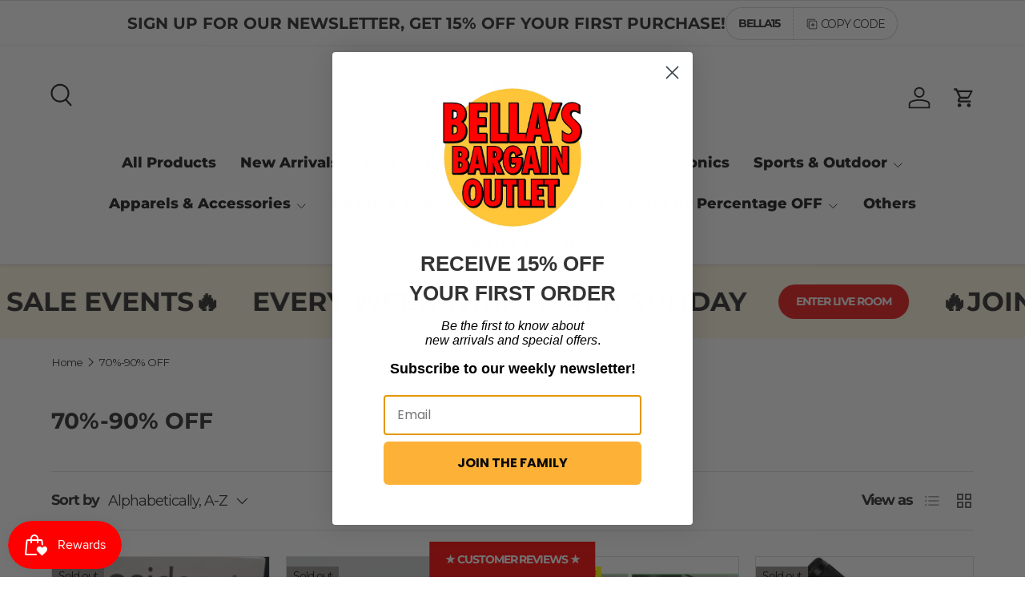

--- FILE ---
content_type: text/html; charset=utf-8
request_url: https://bellasbargainoutlet.com/collections/70-90-off
body_size: 46537
content:
<!doctype html>
<html class="no-js" lang="en" dir="ltr">
<head><meta charset="utf-8">
<meta name="viewport" content="width=device-width,initial-scale=1">
<title>70%-90% OFF &ndash; Bella&#39;s Bargain Outlet</title><link rel="canonical" href="https://bellasbargainoutlet.com/collections/70-90-off"><link rel="icon" href="//bellasbargainoutlet.com/cdn/shop/files/LOGO_BBO.png?crop=center&height=48&v=1721267997&width=48" type="image/png">
  <link rel="apple-touch-icon" href="//bellasbargainoutlet.com/cdn/shop/files/LOGO_BBO.png?crop=center&height=180&v=1721267997&width=180"><meta property="og:site_name" content="Bella&#39;s Bargain Outlet">
<meta property="og:url" content="https://bellasbargainoutlet.com/collections/70-90-off">
<meta property="og:title" content="70%-90% OFF">
<meta property="og:type" content="product.group">
<meta property="og:description" content="Discount store/wholesale deals for Home &amp; Garden, Electronics, Office Supplies, Sports &amp; Outdoors, Apparels &amp; Accessories, Health And Beauty, Toys &amp; Games, Pet Supplies, Shoes and fashion jewellery."><meta name="twitter:card" content="summary_large_image">
<meta name="twitter:title" content="70%-90% OFF">
<meta name="twitter:description" content="Discount store/wholesale deals for Home &amp; Garden, Electronics, Office Supplies, Sports &amp; Outdoors, Apparels &amp; Accessories, Health And Beauty, Toys &amp; Games, Pet Supplies, Shoes and fashion jewellery.">
<link rel="preload" href="//bellasbargainoutlet.com/cdn/shop/t/9/assets/main.css?v=116609865418217997281719340071" as="style"><style data-shopify>
@font-face {
  font-family: Montserrat;
  font-weight: 400;
  font-style: normal;
  font-display: swap;
  src: url("//bellasbargainoutlet.com/cdn/fonts/montserrat/montserrat_n4.81949fa0ac9fd2021e16436151e8eaa539321637.woff2") format("woff2"),
       url("//bellasbargainoutlet.com/cdn/fonts/montserrat/montserrat_n4.a6c632ca7b62da89c3594789ba828388aac693fe.woff") format("woff");
}
@font-face {
  font-family: Montserrat;
  font-weight: 500;
  font-style: normal;
  font-display: swap;
  src: url("//bellasbargainoutlet.com/cdn/fonts/montserrat/montserrat_n5.07ef3781d9c78c8b93c98419da7ad4fbeebb6635.woff2") format("woff2"),
       url("//bellasbargainoutlet.com/cdn/fonts/montserrat/montserrat_n5.adf9b4bd8b0e4f55a0b203cdd84512667e0d5e4d.woff") format("woff");
}
@font-face {
  font-family: Montserrat;
  font-weight: 400;
  font-style: italic;
  font-display: swap;
  src: url("//bellasbargainoutlet.com/cdn/fonts/montserrat/montserrat_i4.5a4ea298b4789e064f62a29aafc18d41f09ae59b.woff2") format("woff2"),
       url("//bellasbargainoutlet.com/cdn/fonts/montserrat/montserrat_i4.072b5869c5e0ed5b9d2021e4c2af132e16681ad2.woff") format("woff");
}
@font-face {
  font-family: Montserrat;
  font-weight: 500;
  font-style: italic;
  font-display: swap;
  src: url("//bellasbargainoutlet.com/cdn/fonts/montserrat/montserrat_i5.d3a783eb0cc26f2fda1e99d1dfec3ebaea1dc164.woff2") format("woff2"),
       url("//bellasbargainoutlet.com/cdn/fonts/montserrat/montserrat_i5.76d414ea3d56bb79ef992a9c62dce2e9063bc062.woff") format("woff");
}
@font-face {
  font-family: Montserrat;
  font-weight: 700;
  font-style: normal;
  font-display: swap;
  src: url("//bellasbargainoutlet.com/cdn/fonts/montserrat/montserrat_n7.3c434e22befd5c18a6b4afadb1e3d77c128c7939.woff2") format("woff2"),
       url("//bellasbargainoutlet.com/cdn/fonts/montserrat/montserrat_n7.5d9fa6e2cae713c8fb539a9876489d86207fe957.woff") format("woff");
}
@font-face {
  font-family: Montserrat;
  font-weight: 800;
  font-style: normal;
  font-display: swap;
  src: url("//bellasbargainoutlet.com/cdn/fonts/montserrat/montserrat_n8.853056e398b4dadf6838423edb7abaa02f651554.woff2") format("woff2"),
       url("//bellasbargainoutlet.com/cdn/fonts/montserrat/montserrat_n8.9201aba6104751e1b3e48577a5a739fc14862200.woff") format("woff");
}
:root {
      --bg-color: 255 255 255 / 1.0;
      --bg-color-og: 255 255 255 / 1.0;
      --heading-color: 51 51 51;
      --text-color: 51 51 51;
      --text-color-og: 51 51 51;
      --scrollbar-color: 51 51 51;
      --link-color: 34 84 238;
      --link-color-og: 34 84 238;
      --star-color: 253 199 27;
      --sale-price-color: 237 33 33;--swatch-border-color-default: 214 214 214;
        --swatch-border-color-active: 153 153 153;
        --swatch-card-size: 24px;
        --swatch-variant-picker-size: 24px;--color-scheme-1-bg: 253 248 225 / 1.0;
      --color-scheme-1-grad: ;
      --color-scheme-1-heading: 51 51 51;
      --color-scheme-1-text: 51 51 51;
      --color-scheme-1-btn-bg: 237 33 33;
      --color-scheme-1-btn-text: 252 250 250;
      --color-scheme-1-btn-bg-hover: 240 80 80;--color-scheme-2-bg: 255 255 255 / 1.0;
      --color-scheme-2-grad: linear-gradient(180deg, rgba(255, 228, 49, 1) 6%, rgba(249, 32, 32, 1) 87%);
      --color-scheme-2-heading: 250 244 216;
      --color-scheme-2-text: 27 22 22;
      --color-scheme-2-btn-bg: 255 255 255;
      --color-scheme-2-btn-text: 51 51 51;
      --color-scheme-2-btn-bg-hover: 232 232 232;--color-scheme-3-bg: 109 174 30 / 1.0;
      --color-scheme-3-grad: linear-gradient(22deg, rgba(92, 159, 10, 1) 16%, rgba(109, 174, 30, 1) 84%);
      --color-scheme-3-heading: 255 255 255;
      --color-scheme-3-text: 255 255 255;
      --color-scheme-3-btn-bg: 252 202 44;
      --color-scheme-3-btn-text: 51 51 51;
      --color-scheme-3-btn-bg-hover: 224 184 58;

      --drawer-bg-color: 255 255 255 / 1.0;
      --drawer-text-color: 51 51 51;

      --panel-bg-color: 242 244 243 / 1.0;
      --panel-heading-color: 51 51 51;
      --panel-text-color: 51 51 51;

      --in-stock-text-color: 13 137 62;
      --low-stock-text-color: 210 134 26;
      --very-low-stock-text-color: 170 24 44;
      --no-stock-text-color: 83 86 90;
      --no-stock-backordered-text-color: 83 86 90;

      --error-bg-color: 253 199 27;
      --error-text-color: 170 24 44;
      --success-bg-color: 109 174 30;
      --success-text-color: 255 255 255;
      --info-bg-color: 242 244 243;
      --info-text-color: 51 51 51;

      --heading-font-family: Montserrat, sans-serif;
      --heading-font-style: normal;
      --heading-font-weight: 700;
      --heading-scale-start: 2;
      --heading-letter-spacing: 0.0em;

      --navigation-font-family: Montserrat, sans-serif;
      --navigation-font-style: normal;
      --navigation-font-weight: 800;
      --navigation-letter-spacing: 0.0em;
      --heading-text-transform: uppercase;

      --subheading-text-transform: uppercase;
      --body-font-family: Montserrat, sans-serif;
      --body-font-style: normal;
      --body-font-weight: 400;
      --body-font-size: 18;
      --body-font-size-px: 18px;
      --body-letter-spacing: -0.06em;

      --section-gap: 32;
      --heading-gap: calc(8 * var(--space-unit));--heading-gap: calc(6 * var(--space-unit));--grid-column-gap: 20px;
      --product-card-gap: 20px;--btn-bg-color: 237 33 33;
      --btn-bg-hover-color: 240 80 80;
      --btn-text-color: 252 250 250;
      --btn-bg-color-og: 237 33 33;
      --btn-text-color-og: 252 250 250;
      --btn-alt-bg-color: 252 250 250;
      --btn-alt-bg-alpha: 1.0;
      --btn-alt-text-color: 237 33 33;
      --btn-border-width: 1px;
      --btn-padding-y: 12px;
      --btn-text-size: 0.80em;

      
      --btn-border-radius: 27px;
      

      --btn-lg-border-radius: 50%;
      --btn-icon-border-radius: 50%;
      --input-with-btn-inner-radius: var(--btn-border-radius);
      --btn-text-transform: uppercase;

      --input-bg-color: 255 255 255 / 1.0;
      --input-text-color: 51 51 51;
      --input-border-width: 1px;
      --input-border-radius: 26px;
      --textarea-border-radius: 12px;
      --input-border-radius: 27px;
      --input-lg-border-radius: 33px;
      --input-bg-color-diff-3: #f7f7f7;
      --input-bg-color-diff-6: #f0f0f0;

      --modal-border-radius: 5px;
      --modal-overlay-color: 0 0 0;
      --modal-overlay-opacity: 0.4;
      --drawer-border-radius: 5px;
      --overlay-border-radius: 26px;--sale-label-bg-color: 255 249 11;
      --sale-label-text-color: 27 22 22;--sold-out-label-bg-color: 148 141 141;
      --sold-out-label-text-color: 27 22 22;--new-label-bg-color: 34 199 50;
      --new-label-text-color: 255 255 255;--preorder-label-bg-color: 253 199 27;
      --preorder-label-text-color: 51 51 51;

      --page-width: 1200px;
      --gutter-sm: 20px;
      --gutter-md: 48px;
      --gutter-lg: 64px;

      --payment-terms-bg-color: #ffffff;

      --coll-card-bg-color: #ffffff;
      --coll-card-border-color: #fdc71b;

      --card-bg-color: 255 255 255;
      --card-text-color: 51 51 51;
      --card-border-color: #dddddd;

      --reading-width: 48em;
        --cart-savings-color: 237 27 27
      
    }@media (max-width: 769px) {
      :root {
        --reading-width: 36em;
      }
    }
  </style><link rel="stylesheet" href="//bellasbargainoutlet.com/cdn/shop/t/9/assets/main.css?v=116609865418217997281719340071">
  <script src="//bellasbargainoutlet.com/cdn/shop/t/9/assets/main.js?v=146145501139955609631719340071" defer="defer"></script><link rel="preload" href="//bellasbargainoutlet.com/cdn/fonts/montserrat/montserrat_n4.81949fa0ac9fd2021e16436151e8eaa539321637.woff2" as="font" type="font/woff2" crossorigin fetchpriority="high"><link rel="preload" href="//bellasbargainoutlet.com/cdn/fonts/montserrat/montserrat_n7.3c434e22befd5c18a6b4afadb1e3d77c128c7939.woff2" as="font" type="font/woff2" crossorigin fetchpriority="high"><script>window.performance && window.performance.mark && window.performance.mark('shopify.content_for_header.start');</script><meta name="google-site-verification" content="dS-aTOsXJpckPe6lNNoidLOaS_ZWpmfDJjZnX2kVZ5E">
<meta name="facebook-domain-verification" content="fslk432vk9scvck4qhoholkut9zz2o">
<meta id="shopify-digital-wallet" name="shopify-digital-wallet" content="/43258085539/digital_wallets/dialog">
<meta name="shopify-checkout-api-token" content="24c74b7f22d4826b62f995ce045c51be">
<meta id="in-context-paypal-metadata" data-shop-id="43258085539" data-venmo-supported="false" data-environment="production" data-locale="en_US" data-paypal-v4="true" data-currency="USD">
<link rel="alternate" type="application/atom+xml" title="Feed" href="/collections/70-90-off.atom" />
<link rel="alternate" type="application/json+oembed" href="https://bellasbargainoutlet.com/collections/70-90-off.oembed">
<script async="async" src="/checkouts/internal/preloads.js?locale=en-US"></script>
<link rel="preconnect" href="https://shop.app" crossorigin="anonymous">
<script async="async" src="https://shop.app/checkouts/internal/preloads.js?locale=en-US&shop_id=43258085539" crossorigin="anonymous"></script>
<script id="apple-pay-shop-capabilities" type="application/json">{"shopId":43258085539,"countryCode":"US","currencyCode":"USD","merchantCapabilities":["supports3DS"],"merchantId":"gid:\/\/shopify\/Shop\/43258085539","merchantName":"Bella's Bargain Outlet","requiredBillingContactFields":["postalAddress","email","phone"],"requiredShippingContactFields":["postalAddress","email","phone"],"shippingType":"shipping","supportedNetworks":["visa","masterCard","amex","discover","elo","jcb"],"total":{"type":"pending","label":"Bella's Bargain Outlet","amount":"1.00"},"shopifyPaymentsEnabled":true,"supportsSubscriptions":true}</script>
<script id="shopify-features" type="application/json">{"accessToken":"24c74b7f22d4826b62f995ce045c51be","betas":["rich-media-storefront-analytics"],"domain":"bellasbargainoutlet.com","predictiveSearch":true,"shopId":43258085539,"locale":"en"}</script>
<script>var Shopify = Shopify || {};
Shopify.shop = "bellasbargainoutlet.myshopify.com";
Shopify.locale = "en";
Shopify.currency = {"active":"USD","rate":"1.0"};
Shopify.country = "US";
Shopify.theme = {"name":"Canopy","id":138765729955,"schema_name":"Canopy","schema_version":"6.1.1","theme_store_id":732,"role":"main"};
Shopify.theme.handle = "null";
Shopify.theme.style = {"id":null,"handle":null};
Shopify.cdnHost = "bellasbargainoutlet.com/cdn";
Shopify.routes = Shopify.routes || {};
Shopify.routes.root = "/";</script>
<script type="module">!function(o){(o.Shopify=o.Shopify||{}).modules=!0}(window);</script>
<script>!function(o){function n(){var o=[];function n(){o.push(Array.prototype.slice.apply(arguments))}return n.q=o,n}var t=o.Shopify=o.Shopify||{};t.loadFeatures=n(),t.autoloadFeatures=n()}(window);</script>
<script>
  window.ShopifyPay = window.ShopifyPay || {};
  window.ShopifyPay.apiHost = "shop.app\/pay";
  window.ShopifyPay.redirectState = null;
</script>
<script id="shop-js-analytics" type="application/json">{"pageType":"collection"}</script>
<script defer="defer" async type="module" src="//bellasbargainoutlet.com/cdn/shopifycloud/shop-js/modules/v2/client.init-shop-cart-sync_BT-GjEfc.en.esm.js"></script>
<script defer="defer" async type="module" src="//bellasbargainoutlet.com/cdn/shopifycloud/shop-js/modules/v2/chunk.common_D58fp_Oc.esm.js"></script>
<script defer="defer" async type="module" src="//bellasbargainoutlet.com/cdn/shopifycloud/shop-js/modules/v2/chunk.modal_xMitdFEc.esm.js"></script>
<script type="module">
  await import("//bellasbargainoutlet.com/cdn/shopifycloud/shop-js/modules/v2/client.init-shop-cart-sync_BT-GjEfc.en.esm.js");
await import("//bellasbargainoutlet.com/cdn/shopifycloud/shop-js/modules/v2/chunk.common_D58fp_Oc.esm.js");
await import("//bellasbargainoutlet.com/cdn/shopifycloud/shop-js/modules/v2/chunk.modal_xMitdFEc.esm.js");

  window.Shopify.SignInWithShop?.initShopCartSync?.({"fedCMEnabled":true,"windoidEnabled":true});

</script>
<script>
  window.Shopify = window.Shopify || {};
  if (!window.Shopify.featureAssets) window.Shopify.featureAssets = {};
  window.Shopify.featureAssets['shop-js'] = {"shop-cart-sync":["modules/v2/client.shop-cart-sync_DZOKe7Ll.en.esm.js","modules/v2/chunk.common_D58fp_Oc.esm.js","modules/v2/chunk.modal_xMitdFEc.esm.js"],"init-fed-cm":["modules/v2/client.init-fed-cm_B6oLuCjv.en.esm.js","modules/v2/chunk.common_D58fp_Oc.esm.js","modules/v2/chunk.modal_xMitdFEc.esm.js"],"shop-cash-offers":["modules/v2/client.shop-cash-offers_D2sdYoxE.en.esm.js","modules/v2/chunk.common_D58fp_Oc.esm.js","modules/v2/chunk.modal_xMitdFEc.esm.js"],"shop-login-button":["modules/v2/client.shop-login-button_QeVjl5Y3.en.esm.js","modules/v2/chunk.common_D58fp_Oc.esm.js","modules/v2/chunk.modal_xMitdFEc.esm.js"],"pay-button":["modules/v2/client.pay-button_DXTOsIq6.en.esm.js","modules/v2/chunk.common_D58fp_Oc.esm.js","modules/v2/chunk.modal_xMitdFEc.esm.js"],"shop-button":["modules/v2/client.shop-button_DQZHx9pm.en.esm.js","modules/v2/chunk.common_D58fp_Oc.esm.js","modules/v2/chunk.modal_xMitdFEc.esm.js"],"avatar":["modules/v2/client.avatar_BTnouDA3.en.esm.js"],"init-windoid":["modules/v2/client.init-windoid_CR1B-cfM.en.esm.js","modules/v2/chunk.common_D58fp_Oc.esm.js","modules/v2/chunk.modal_xMitdFEc.esm.js"],"init-shop-for-new-customer-accounts":["modules/v2/client.init-shop-for-new-customer-accounts_C_vY_xzh.en.esm.js","modules/v2/client.shop-login-button_QeVjl5Y3.en.esm.js","modules/v2/chunk.common_D58fp_Oc.esm.js","modules/v2/chunk.modal_xMitdFEc.esm.js"],"init-shop-email-lookup-coordinator":["modules/v2/client.init-shop-email-lookup-coordinator_BI7n9ZSv.en.esm.js","modules/v2/chunk.common_D58fp_Oc.esm.js","modules/v2/chunk.modal_xMitdFEc.esm.js"],"init-shop-cart-sync":["modules/v2/client.init-shop-cart-sync_BT-GjEfc.en.esm.js","modules/v2/chunk.common_D58fp_Oc.esm.js","modules/v2/chunk.modal_xMitdFEc.esm.js"],"shop-toast-manager":["modules/v2/client.shop-toast-manager_DiYdP3xc.en.esm.js","modules/v2/chunk.common_D58fp_Oc.esm.js","modules/v2/chunk.modal_xMitdFEc.esm.js"],"init-customer-accounts":["modules/v2/client.init-customer-accounts_D9ZNqS-Q.en.esm.js","modules/v2/client.shop-login-button_QeVjl5Y3.en.esm.js","modules/v2/chunk.common_D58fp_Oc.esm.js","modules/v2/chunk.modal_xMitdFEc.esm.js"],"init-customer-accounts-sign-up":["modules/v2/client.init-customer-accounts-sign-up_iGw4briv.en.esm.js","modules/v2/client.shop-login-button_QeVjl5Y3.en.esm.js","modules/v2/chunk.common_D58fp_Oc.esm.js","modules/v2/chunk.modal_xMitdFEc.esm.js"],"shop-follow-button":["modules/v2/client.shop-follow-button_CqMgW2wH.en.esm.js","modules/v2/chunk.common_D58fp_Oc.esm.js","modules/v2/chunk.modal_xMitdFEc.esm.js"],"checkout-modal":["modules/v2/client.checkout-modal_xHeaAweL.en.esm.js","modules/v2/chunk.common_D58fp_Oc.esm.js","modules/v2/chunk.modal_xMitdFEc.esm.js"],"shop-login":["modules/v2/client.shop-login_D91U-Q7h.en.esm.js","modules/v2/chunk.common_D58fp_Oc.esm.js","modules/v2/chunk.modal_xMitdFEc.esm.js"],"lead-capture":["modules/v2/client.lead-capture_BJmE1dJe.en.esm.js","modules/v2/chunk.common_D58fp_Oc.esm.js","modules/v2/chunk.modal_xMitdFEc.esm.js"],"payment-terms":["modules/v2/client.payment-terms_Ci9AEqFq.en.esm.js","modules/v2/chunk.common_D58fp_Oc.esm.js","modules/v2/chunk.modal_xMitdFEc.esm.js"]};
</script>
<script>(function() {
  var isLoaded = false;
  function asyncLoad() {
    if (isLoaded) return;
    isLoaded = true;
    var urls = ["https:\/\/static.klaviyo.com\/onsite\/js\/klaviyo.js?company_id=T2A4Qx\u0026shop=bellasbargainoutlet.myshopify.com","https:\/\/chimpstatic.com\/mcjs-connected\/js\/users\/a59cf3529efc5f997a48097ae\/fb7e277a2799fc9537c6d2031.js?shop=bellasbargainoutlet.myshopify.com","https:\/\/static.klaviyo.com\/onsite\/js\/klaviyo.js?company_id=RTg2tc\u0026shop=bellasbargainoutlet.myshopify.com"];
    for (var i = 0; i < urls.length; i++) {
      var s = document.createElement('script');
      s.type = 'text/javascript';
      s.async = true;
      s.src = urls[i];
      var x = document.getElementsByTagName('script')[0];
      x.parentNode.insertBefore(s, x);
    }
  };
  if(window.attachEvent) {
    window.attachEvent('onload', asyncLoad);
  } else {
    window.addEventListener('load', asyncLoad, false);
  }
})();</script>
<script id="__st">var __st={"a":43258085539,"offset":-28800,"reqid":"812e72d8-7013-48bd-b8b1-3bd3ec1ea3e4-1769228188","pageurl":"bellasbargainoutlet.com\/collections\/70-90-off","u":"9980bf0a3ec9","p":"collection","rtyp":"collection","rid":295797850275};</script>
<script>window.ShopifyPaypalV4VisibilityTracking = true;</script>
<script id="captcha-bootstrap">!function(){'use strict';const t='contact',e='account',n='new_comment',o=[[t,t],['blogs',n],['comments',n],[t,'customer']],c=[[e,'customer_login'],[e,'guest_login'],[e,'recover_customer_password'],[e,'create_customer']],r=t=>t.map((([t,e])=>`form[action*='/${t}']:not([data-nocaptcha='true']) input[name='form_type'][value='${e}']`)).join(','),a=t=>()=>t?[...document.querySelectorAll(t)].map((t=>t.form)):[];function s(){const t=[...o],e=r(t);return a(e)}const i='password',u='form_key',d=['recaptcha-v3-token','g-recaptcha-response','h-captcha-response',i],f=()=>{try{return window.sessionStorage}catch{return}},m='__shopify_v',_=t=>t.elements[u];function p(t,e,n=!1){try{const o=window.sessionStorage,c=JSON.parse(o.getItem(e)),{data:r}=function(t){const{data:e,action:n}=t;return t[m]||n?{data:e,action:n}:{data:t,action:n}}(c);for(const[e,n]of Object.entries(r))t.elements[e]&&(t.elements[e].value=n);n&&o.removeItem(e)}catch(o){console.error('form repopulation failed',{error:o})}}const l='form_type',E='cptcha';function T(t){t.dataset[E]=!0}const w=window,h=w.document,L='Shopify',v='ce_forms',y='captcha';let A=!1;((t,e)=>{const n=(g='f06e6c50-85a8-45c8-87d0-21a2b65856fe',I='https://cdn.shopify.com/shopifycloud/storefront-forms-hcaptcha/ce_storefront_forms_captcha_hcaptcha.v1.5.2.iife.js',D={infoText:'Protected by hCaptcha',privacyText:'Privacy',termsText:'Terms'},(t,e,n)=>{const o=w[L][v],c=o.bindForm;if(c)return c(t,g,e,D).then(n);var r;o.q.push([[t,g,e,D],n]),r=I,A||(h.body.append(Object.assign(h.createElement('script'),{id:'captcha-provider',async:!0,src:r})),A=!0)});var g,I,D;w[L]=w[L]||{},w[L][v]=w[L][v]||{},w[L][v].q=[],w[L][y]=w[L][y]||{},w[L][y].protect=function(t,e){n(t,void 0,e),T(t)},Object.freeze(w[L][y]),function(t,e,n,w,h,L){const[v,y,A,g]=function(t,e,n){const i=e?o:[],u=t?c:[],d=[...i,...u],f=r(d),m=r(i),_=r(d.filter((([t,e])=>n.includes(e))));return[a(f),a(m),a(_),s()]}(w,h,L),I=t=>{const e=t.target;return e instanceof HTMLFormElement?e:e&&e.form},D=t=>v().includes(t);t.addEventListener('submit',(t=>{const e=I(t);if(!e)return;const n=D(e)&&!e.dataset.hcaptchaBound&&!e.dataset.recaptchaBound,o=_(e),c=g().includes(e)&&(!o||!o.value);(n||c)&&t.preventDefault(),c&&!n&&(function(t){try{if(!f())return;!function(t){const e=f();if(!e)return;const n=_(t);if(!n)return;const o=n.value;o&&e.removeItem(o)}(t);const e=Array.from(Array(32),(()=>Math.random().toString(36)[2])).join('');!function(t,e){_(t)||t.append(Object.assign(document.createElement('input'),{type:'hidden',name:u})),t.elements[u].value=e}(t,e),function(t,e){const n=f();if(!n)return;const o=[...t.querySelectorAll(`input[type='${i}']`)].map((({name:t})=>t)),c=[...d,...o],r={};for(const[a,s]of new FormData(t).entries())c.includes(a)||(r[a]=s);n.setItem(e,JSON.stringify({[m]:1,action:t.action,data:r}))}(t,e)}catch(e){console.error('failed to persist form',e)}}(e),e.submit())}));const S=(t,e)=>{t&&!t.dataset[E]&&(n(t,e.some((e=>e===t))),T(t))};for(const o of['focusin','change'])t.addEventListener(o,(t=>{const e=I(t);D(e)&&S(e,y())}));const B=e.get('form_key'),M=e.get(l),P=B&&M;t.addEventListener('DOMContentLoaded',(()=>{const t=y();if(P)for(const e of t)e.elements[l].value===M&&p(e,B);[...new Set([...A(),...v().filter((t=>'true'===t.dataset.shopifyCaptcha))])].forEach((e=>S(e,t)))}))}(h,new URLSearchParams(w.location.search),n,t,e,['guest_login'])})(!0,!0)}();</script>
<script integrity="sha256-4kQ18oKyAcykRKYeNunJcIwy7WH5gtpwJnB7kiuLZ1E=" data-source-attribution="shopify.loadfeatures" defer="defer" src="//bellasbargainoutlet.com/cdn/shopifycloud/storefront/assets/storefront/load_feature-a0a9edcb.js" crossorigin="anonymous"></script>
<script crossorigin="anonymous" defer="defer" src="//bellasbargainoutlet.com/cdn/shopifycloud/storefront/assets/shopify_pay/storefront-65b4c6d7.js?v=20250812"></script>
<script data-source-attribution="shopify.dynamic_checkout.dynamic.init">var Shopify=Shopify||{};Shopify.PaymentButton=Shopify.PaymentButton||{isStorefrontPortableWallets:!0,init:function(){window.Shopify.PaymentButton.init=function(){};var t=document.createElement("script");t.src="https://bellasbargainoutlet.com/cdn/shopifycloud/portable-wallets/latest/portable-wallets.en.js",t.type="module",document.head.appendChild(t)}};
</script>
<script data-source-attribution="shopify.dynamic_checkout.buyer_consent">
  function portableWalletsHideBuyerConsent(e){var t=document.getElementById("shopify-buyer-consent"),n=document.getElementById("shopify-subscription-policy-button");t&&n&&(t.classList.add("hidden"),t.setAttribute("aria-hidden","true"),n.removeEventListener("click",e))}function portableWalletsShowBuyerConsent(e){var t=document.getElementById("shopify-buyer-consent"),n=document.getElementById("shopify-subscription-policy-button");t&&n&&(t.classList.remove("hidden"),t.removeAttribute("aria-hidden"),n.addEventListener("click",e))}window.Shopify?.PaymentButton&&(window.Shopify.PaymentButton.hideBuyerConsent=portableWalletsHideBuyerConsent,window.Shopify.PaymentButton.showBuyerConsent=portableWalletsShowBuyerConsent);
</script>
<script data-source-attribution="shopify.dynamic_checkout.cart.bootstrap">document.addEventListener("DOMContentLoaded",(function(){function t(){return document.querySelector("shopify-accelerated-checkout-cart, shopify-accelerated-checkout")}if(t())Shopify.PaymentButton.init();else{new MutationObserver((function(e,n){t()&&(Shopify.PaymentButton.init(),n.disconnect())})).observe(document.body,{childList:!0,subtree:!0})}}));
</script>
<link id="shopify-accelerated-checkout-styles" rel="stylesheet" media="screen" href="https://bellasbargainoutlet.com/cdn/shopifycloud/portable-wallets/latest/accelerated-checkout-backwards-compat.css" crossorigin="anonymous">
<style id="shopify-accelerated-checkout-cart">
        #shopify-buyer-consent {
  margin-top: 1em;
  display: inline-block;
  width: 100%;
}

#shopify-buyer-consent.hidden {
  display: none;
}

#shopify-subscription-policy-button {
  background: none;
  border: none;
  padding: 0;
  text-decoration: underline;
  font-size: inherit;
  cursor: pointer;
}

#shopify-subscription-policy-button::before {
  box-shadow: none;
}

      </style>
<script id="sections-script" data-sections="header,footer" defer="defer" src="//bellasbargainoutlet.com/cdn/shop/t/9/compiled_assets/scripts.js?v=2889"></script>
<script>window.performance && window.performance.mark && window.performance.mark('shopify.content_for_header.end');</script>


  <script>document.documentElement.className = document.documentElement.className.replace('no-js', 'js');</script><!-- CC Custom Head Start --><!-- CC Custom Head End --><meta name="google-site-verification" content="rWmAxwlLSitOpaB_W04QJClHk7J7qhFwIlC3aOjz6Ic" />
<!-- BEGIN app block: shopify://apps/klaviyo-email-marketing-sms/blocks/klaviyo-onsite-embed/2632fe16-c075-4321-a88b-50b567f42507 -->












  <script async src="https://static.klaviyo.com/onsite/js/RTg2tc/klaviyo.js?company_id=RTg2tc"></script>
  <script>!function(){if(!window.klaviyo){window._klOnsite=window._klOnsite||[];try{window.klaviyo=new Proxy({},{get:function(n,i){return"push"===i?function(){var n;(n=window._klOnsite).push.apply(n,arguments)}:function(){for(var n=arguments.length,o=new Array(n),w=0;w<n;w++)o[w]=arguments[w];var t="function"==typeof o[o.length-1]?o.pop():void 0,e=new Promise((function(n){window._klOnsite.push([i].concat(o,[function(i){t&&t(i),n(i)}]))}));return e}}})}catch(n){window.klaviyo=window.klaviyo||[],window.klaviyo.push=function(){var n;(n=window._klOnsite).push.apply(n,arguments)}}}}();</script>

  




  <script>
    window.klaviyoReviewsProductDesignMode = false
  </script>







<!-- END app block --><!-- BEGIN app block: shopify://apps/judge-me-reviews/blocks/judgeme_core/61ccd3b1-a9f2-4160-9fe9-4fec8413e5d8 --><!-- Start of Judge.me Core -->






<link rel="dns-prefetch" href="https://cdnwidget.judge.me">
<link rel="dns-prefetch" href="https://cdn.judge.me">
<link rel="dns-prefetch" href="https://cdn1.judge.me">
<link rel="dns-prefetch" href="https://api.judge.me">

<script data-cfasync='false' class='jdgm-settings-script'>window.jdgmSettings={"pagination":5,"disable_web_reviews":false,"badge_no_review_text":"No reviews","badge_n_reviews_text":"{{ n }} Reviews","badge_star_color":"#ffb301","hide_badge_preview_if_no_reviews":true,"badge_hide_text":false,"enforce_center_preview_badge":false,"widget_title":"CUSTOMER REVIEWS","widget_open_form_text":"Write a review","widget_close_form_text":"Cancel review","widget_refresh_page_text":"Refresh page","widget_summary_text":"Based on {{ average_rating }} review/reviews","widget_no_review_text":"Be the first to write a review","widget_name_field_text":"Display name","widget_verified_name_field_text":"Verified Name (public)","widget_name_placeholder_text":"Display name","widget_required_field_error_text":"This field is required.","widget_email_field_text":"Email address","widget_verified_email_field_text":"Verified Email (private, can not be edited)","widget_email_placeholder_text":"Your email address","widget_email_field_error_text":"Please enter a valid email address.","widget_rating_field_text":"Rating","widget_review_title_field_text":"Review Title","widget_review_title_placeholder_text":"Give your review a title","widget_review_body_field_text":"Review content","widget_review_body_placeholder_text":"Start writing here...","widget_pictures_field_text":"Picture/Video (optional)","widget_submit_review_text":"Submit Review","widget_submit_verified_review_text":"Submit Verified Review","widget_submit_success_msg_with_auto_publish":"Thank you! Please refresh the page in a few moments to see your review. You can remove or edit your review by logging into \u003ca href='https://judge.me/login' target='_blank' rel='nofollow noopener'\u003eJudge.me\u003c/a\u003e","widget_submit_success_msg_no_auto_publish":"Thank you! Your review will be published soon. You can remove or edit your review by logging into \u003ca href='https://judge.me/login' target='_blank' rel='nofollow noopener'\u003eJudge.me\u003c/a\u003e","widget_show_default_reviews_out_of_total_text":"Showing {{ n_reviews_shown }} out of {{ n_reviews }} reviews.","widget_show_all_link_text":"Show all","widget_show_less_link_text":"Show less","widget_author_said_text":"{{ reviewer_name }} said:","widget_days_text":"{{ n }} days ago","widget_weeks_text":"{{ n }} week/weeks ago","widget_months_text":"{{ n }} month/months ago","widget_years_text":"{{ n }} year/years ago","widget_yesterday_text":"Yesterday","widget_today_text":"Today","widget_replied_text":"\u003e\u003e {{ shop_name }} replied:","widget_read_more_text":"Read more","widget_reviewer_name_as_initial":"last_initial","widget_rating_filter_color":"#ffb301","widget_rating_filter_see_all_text":"See all reviews","widget_sorting_most_recent_text":"Most Recent","widget_sorting_highest_rating_text":"Highest Rating","widget_sorting_lowest_rating_text":"Lowest Rating","widget_sorting_with_pictures_text":"Only Pictures","widget_sorting_most_helpful_text":"Most Helpful","widget_open_question_form_text":"Ask a question","widget_reviews_subtab_text":"Reviews","widget_questions_subtab_text":"Questions","widget_question_label_text":"Question","widget_answer_label_text":"Answer","widget_question_placeholder_text":"Write your question here","widget_submit_question_text":"Submit Question","widget_question_submit_success_text":"Thank you for your question! We will notify you once it gets answered.","widget_star_color":"#ffb301","verified_badge_text":"Verified","verified_badge_bg_color":"#2BC12D","verified_badge_text_color":"","verified_badge_placement":"left-of-reviewer-name","widget_review_max_height":3,"widget_hide_border":false,"widget_social_share":false,"widget_thumb":false,"widget_review_location_show":false,"widget_location_format":"country_iso_code","all_reviews_include_out_of_store_products":true,"all_reviews_out_of_store_text":"(out of store)","all_reviews_pagination":100,"all_reviews_product_name_prefix_text":"about","enable_review_pictures":true,"enable_question_anwser":false,"widget_theme":"","review_date_format":"mm/dd/yy","default_sort_method":"most-recent","widget_product_reviews_subtab_text":"Product Reviews","widget_shop_reviews_subtab_text":"Shop Reviews","widget_other_products_reviews_text":"Reviews for other products","widget_store_reviews_subtab_text":"Store reviews","widget_no_store_reviews_text":"This store hasn't received any reviews yet","widget_web_restriction_product_reviews_text":"This product hasn't received any reviews yet","widget_no_items_text":"No items found","widget_show_more_text":"Show more","widget_write_a_store_review_text":"Write a Review for Bella's Bargain Outlet","widget_other_languages_heading":"Reviews in Other Languages","widget_translate_review_text":"Translate review to {{ language }}","widget_translating_review_text":"Translating...","widget_show_original_translation_text":"Show original ({{ language }})","widget_translate_review_failed_text":"Review couldn't be translated.","widget_translate_review_retry_text":"Retry","widget_translate_review_try_again_later_text":"Try again later","show_product_url_for_grouped_product":false,"widget_sorting_pictures_first_text":"Pictures First","show_pictures_on_all_rev_page_mobile":false,"show_pictures_on_all_rev_page_desktop":false,"floating_tab_hide_mobile_install_preference":false,"floating_tab_button_name":"★ Customer Reviews ★","floating_tab_title":"Let customers speak for us","floating_tab_button_color":"#FFFFFF","floating_tab_button_background_color":"#FF0E0E","floating_tab_url":"","floating_tab_url_enabled":true,"floating_tab_tab_style":"text","all_reviews_text_badge_text":"Customers rate us {{ shop.metafields.judgeme.all_reviews_rating | round: 1 }}/5 based on {{ shop.metafields.judgeme.all_reviews_count }} reviews.","all_reviews_text_badge_text_branded_style":"{{ shop.metafields.judgeme.all_reviews_rating | round: 1 }} out of 5 stars based on {{ shop.metafields.judgeme.all_reviews_count }} reviews","is_all_reviews_text_badge_a_link":false,"show_stars_for_all_reviews_text_badge":true,"all_reviews_text_badge_url":"","all_reviews_text_style":"text","all_reviews_text_color_style":"judgeme_brand_color","all_reviews_text_color":"#108474","all_reviews_text_show_jm_brand":true,"featured_carousel_show_header":true,"featured_carousel_title":"See More","testimonials_carousel_title":"Customers are saying","videos_carousel_title":"Real customer stories","cards_carousel_title":"Customers are saying","featured_carousel_count_text":"from {{ n }} reviews","featured_carousel_add_link_to_all_reviews_page":true,"featured_carousel_url":"https://bellasbargainoutlet.com/pages/reviews","featured_carousel_show_images":true,"featured_carousel_autoslide_interval":4,"featured_carousel_arrows_on_the_sides":true,"featured_carousel_height":250,"featured_carousel_width":100,"featured_carousel_image_size":0,"featured_carousel_image_height":250,"featured_carousel_arrow_color":"#eeeeee","verified_count_badge_style":"vintage","verified_count_badge_orientation":"horizontal","verified_count_badge_color_style":"judgeme_brand_color","verified_count_badge_color":"#108474","is_verified_count_badge_a_link":false,"verified_count_badge_url":"","verified_count_badge_show_jm_brand":true,"widget_rating_preset_default":5,"widget_first_sub_tab":"shop-reviews","widget_show_histogram":true,"widget_histogram_use_custom_color":true,"widget_pagination_use_custom_color":true,"widget_star_use_custom_color":true,"widget_verified_badge_use_custom_color":true,"widget_write_review_use_custom_color":true,"picture_reminder_submit_button":"Upload Pictures","enable_review_videos":false,"mute_video_by_default":false,"widget_sorting_videos_first_text":"Videos First","widget_review_pending_text":"Pending","featured_carousel_items_for_large_screen":3,"social_share_options_order":"Facebook,Twitter,Pinterest","remove_microdata_snippet":true,"disable_json_ld":false,"enable_json_ld_products":false,"preview_badge_show_question_text":false,"preview_badge_no_question_text":"No questions","preview_badge_n_question_text":"{{ number_of_questions }} question/questions","qa_badge_show_icon":false,"qa_badge_position":"same-row","remove_judgeme_branding":true,"widget_add_search_bar":false,"widget_search_bar_placeholder":"Search","widget_sorting_verified_only_text":"Verified only","featured_carousel_theme":"compact","featured_carousel_show_rating":true,"featured_carousel_show_title":true,"featured_carousel_show_body":true,"featured_carousel_show_date":true,"featured_carousel_show_reviewer":true,"featured_carousel_show_product":true,"featured_carousel_header_background_color":"#108474","featured_carousel_header_text_color":"#ffffff","featured_carousel_name_product_separator":"reviewed","featured_carousel_full_star_background":"#FDC71B","featured_carousel_empty_star_background":"#dadada","featured_carousel_vertical_theme_background":"#f9fafb","featured_carousel_verified_badge_enable":false,"featured_carousel_verified_badge_color":"#108474","featured_carousel_border_style":"round","featured_carousel_review_line_length_limit":3,"featured_carousel_more_reviews_button_text":"Read more reviews","featured_carousel_view_product_button_text":"View product","all_reviews_page_load_reviews_on":"button_click","all_reviews_page_load_more_text":"Load More Reviews","disable_fb_tab_reviews":false,"enable_ajax_cdn_cache":false,"widget_advanced_speed_features":5,"widget_public_name_text":"displayed publicly like","default_reviewer_name":"John S","default_reviewer_name_has_non_latin":true,"widget_reviewer_anonymous":"Anonymous","medals_widget_title":"Judge.me Review Medals","medals_widget_background_color":"#f9fafb","medals_widget_position":"footer_all_pages","medals_widget_border_color":"#f9fafb","medals_widget_verified_text_position":"left","medals_widget_use_monochromatic_version":false,"medals_widget_elements_color":"#108474","show_reviewer_avatar":true,"widget_invalid_yt_video_url_error_text":"Not a YouTube video URL","widget_max_length_field_error_text":"Please enter no more than {0} characters.","widget_show_country_flag":false,"widget_show_collected_via_shop_app":true,"widget_verified_by_shop_badge_style":"light","widget_verified_by_shop_text":"Verified by Shop","widget_show_photo_gallery":false,"widget_load_with_code_splitting":true,"widget_ugc_install_preference":false,"widget_ugc_title":"Made by us, Shared by you","widget_ugc_subtitle":"Tag us to see your picture featured in our page","widget_ugc_arrows_color":"#ffffff","widget_ugc_primary_button_text":"Buy Now","widget_ugc_primary_button_background_color":"#108474","widget_ugc_primary_button_text_color":"#ffffff","widget_ugc_primary_button_border_width":"0","widget_ugc_primary_button_border_style":"none","widget_ugc_primary_button_border_color":"#108474","widget_ugc_primary_button_border_radius":"25","widget_ugc_secondary_button_text":"Load More","widget_ugc_secondary_button_background_color":"#ffffff","widget_ugc_secondary_button_text_color":"#108474","widget_ugc_secondary_button_border_width":"2","widget_ugc_secondary_button_border_style":"solid","widget_ugc_secondary_button_border_color":"#108474","widget_ugc_secondary_button_border_radius":"25","widget_ugc_reviews_button_text":"View Reviews","widget_ugc_reviews_button_background_color":"#ffffff","widget_ugc_reviews_button_text_color":"#108474","widget_ugc_reviews_button_border_width":"2","widget_ugc_reviews_button_border_style":"solid","widget_ugc_reviews_button_border_color":"#108474","widget_ugc_reviews_button_border_radius":"25","widget_ugc_reviews_button_link_to":"judgeme-reviews-page","widget_ugc_show_post_date":true,"widget_ugc_max_width":"800","widget_rating_metafield_value_type":true,"widget_primary_color":"#000000","widget_enable_secondary_color":true,"widget_secondary_color":"#FFFFFF","widget_summary_average_rating_text":"{{ average_rating }} out of 5","widget_media_grid_title":"Customer photos \u0026 videos","widget_media_grid_see_more_text":"See more","widget_round_style":false,"widget_show_product_medals":false,"widget_verified_by_judgeme_text":"Verified by Judge.me","widget_show_store_medals":false,"widget_verified_by_judgeme_text_in_store_medals":"Verified by Judge.me","widget_media_field_exceed_quantity_message":"Sorry, we can only accept {{ max_media }} for one review.","widget_media_field_exceed_limit_message":"{{ file_name }} is too large, please select a {{ media_type }} less than {{ size_limit }}MB.","widget_review_submitted_text":"Review Submitted!","widget_question_submitted_text":"Question Submitted!","widget_close_form_text_question":"Cancel","widget_write_your_answer_here_text":"Write your answer here","widget_enabled_branded_link":true,"widget_show_collected_by_judgeme":false,"widget_reviewer_name_color":"","widget_write_review_text_color":"","widget_write_review_bg_color":"#252323","widget_collected_by_judgeme_text":"collected by Judge.me","widget_pagination_type":"standard","widget_load_more_text":"Load More","widget_load_more_color":"#56564A","widget_full_review_text":"Full Review","widget_read_more_reviews_text":"Read More Reviews","widget_read_questions_text":"Read Questions","widget_questions_and_answers_text":"Questions \u0026 Answers","widget_verified_by_text":"Verified by","widget_verified_text":"Verified","widget_number_of_reviews_text":"{{ number_of_reviews }} reviews","widget_back_button_text":"Back","widget_next_button_text":"Next","widget_custom_forms_filter_button":"Filters","custom_forms_style":"vertical","widget_show_review_information":false,"how_reviews_are_collected":"How reviews are collected?","widget_show_review_keywords":false,"widget_gdpr_statement":"How we use your data: We'll only contact you about the review you left, and only if necessary. By submitting your review, you agree to Judge.me's \u003ca href='https://judge.me/terms' target='_blank' rel='nofollow noopener'\u003eterms\u003c/a\u003e, \u003ca href='https://judge.me/privacy' target='_blank' rel='nofollow noopener'\u003eprivacy\u003c/a\u003e and \u003ca href='https://judge.me/content-policy' target='_blank' rel='nofollow noopener'\u003econtent\u003c/a\u003e policies.","widget_multilingual_sorting_enabled":false,"widget_translate_review_content_enabled":false,"widget_translate_review_content_method":"manual","popup_widget_review_selection":"automatically_with_pictures","popup_widget_round_border_style":true,"popup_widget_show_title":true,"popup_widget_show_body":true,"popup_widget_show_reviewer":false,"popup_widget_show_product":true,"popup_widget_show_pictures":true,"popup_widget_use_review_picture":true,"popup_widget_show_on_home_page":true,"popup_widget_show_on_product_page":true,"popup_widget_show_on_collection_page":true,"popup_widget_show_on_cart_page":true,"popup_widget_position":"bottom_left","popup_widget_first_review_delay":5,"popup_widget_duration":5,"popup_widget_interval":5,"popup_widget_review_count":5,"popup_widget_hide_on_mobile":true,"review_snippet_widget_round_border_style":true,"review_snippet_widget_card_color":"#FFFFFF","review_snippet_widget_slider_arrows_background_color":"#FFFFFF","review_snippet_widget_slider_arrows_color":"#000000","review_snippet_widget_star_color":"#FFF100","show_product_variant":false,"all_reviews_product_variant_label_text":"Variant: ","widget_show_verified_branding":false,"widget_ai_summary_title":"Customers say","widget_ai_summary_disclaimer":"AI-powered review summary based on recent customer reviews","widget_show_ai_summary":false,"widget_show_ai_summary_bg":false,"widget_show_review_title_input":true,"redirect_reviewers_invited_via_email":"review_widget","request_store_review_after_product_review":false,"request_review_other_products_in_order":false,"review_form_color_scheme":"default","review_form_corner_style":"square","review_form_star_color":{},"review_form_text_color":"#333333","review_form_background_color":"#ffffff","review_form_field_background_color":"#fafafa","review_form_button_color":{},"review_form_button_text_color":"#ffffff","review_form_modal_overlay_color":"#000000","review_content_screen_title_text":"How would you rate this product?","review_content_introduction_text":"We would love it if you would share a bit about your experience.","store_review_form_title_text":"How would you rate this store?","store_review_form_introduction_text":"We would love it if you would share a bit about your experience.","show_review_guidance_text":true,"one_star_review_guidance_text":"Poor","five_star_review_guidance_text":"Great","customer_information_screen_title_text":"About you","customer_information_introduction_text":"Please tell us more about you.","custom_questions_screen_title_text":"Your experience in more detail","custom_questions_introduction_text":"Here are a few questions to help us understand more about your experience.","review_submitted_screen_title_text":"Thanks for your review!","review_submitted_screen_thank_you_text":"We are processing it and it will appear on the store soon.","review_submitted_screen_email_verification_text":"Please confirm your email by clicking the link we just sent you. This helps us keep reviews authentic.","review_submitted_request_store_review_text":"Would you like to share your experience of shopping with us?","review_submitted_review_other_products_text":"Would you like to review these products?","store_review_screen_title_text":"Would you like to share your experience of shopping with us?","store_review_introduction_text":"We value your feedback and use it to improve. Please share any thoughts or suggestions you have.","reviewer_media_screen_title_picture_text":"Share a picture","reviewer_media_introduction_picture_text":"Upload a photo to support your review.","reviewer_media_screen_title_video_text":"Share a video","reviewer_media_introduction_video_text":"Upload a video to support your review.","reviewer_media_screen_title_picture_or_video_text":"Share a picture or video","reviewer_media_introduction_picture_or_video_text":"Upload a photo or video to support your review.","reviewer_media_youtube_url_text":"Paste your Youtube URL here","advanced_settings_next_step_button_text":"Next","advanced_settings_close_review_button_text":"Close","modal_write_review_flow":false,"write_review_flow_required_text":"Required","write_review_flow_privacy_message_text":"We respect your privacy.","write_review_flow_anonymous_text":"Post review as anonymous","write_review_flow_visibility_text":"This won't be visible to other customers.","write_review_flow_multiple_selection_help_text":"Select as many as you like","write_review_flow_single_selection_help_text":"Select one option","write_review_flow_required_field_error_text":"This field is required","write_review_flow_invalid_email_error_text":"Please enter a valid email address","write_review_flow_max_length_error_text":"Max. {{ max_length }} characters.","write_review_flow_media_upload_text":"\u003cb\u003eClick to upload\u003c/b\u003e or drag and drop","write_review_flow_gdpr_statement":"We'll only contact you about your review if necessary. By submitting your review, you agree to our \u003ca href='https://judge.me/terms' target='_blank' rel='nofollow noopener'\u003eterms and conditions\u003c/a\u003e and \u003ca href='https://judge.me/privacy' target='_blank' rel='nofollow noopener'\u003eprivacy policy\u003c/a\u003e.","rating_only_reviews_enabled":false,"show_negative_reviews_help_screen":false,"new_review_flow_help_screen_rating_threshold":3,"negative_review_resolution_screen_title_text":"Tell us more","negative_review_resolution_text":"Your experience matters to us. If there were issues with your purchase, we're here to help. Feel free to reach out to us, we'd love the opportunity to make things right.","negative_review_resolution_button_text":"Contact us","negative_review_resolution_proceed_with_review_text":"Leave a review","negative_review_resolution_subject":"Issue with purchase from {{ shop_name }}.{{ order_name }}","preview_badge_collection_page_install_status":false,"widget_review_custom_css":"","preview_badge_custom_css":"","preview_badge_stars_count":"5-stars","featured_carousel_custom_css":"","floating_tab_custom_css":"","all_reviews_widget_custom_css":"","medals_widget_custom_css":"","verified_badge_custom_css":"","all_reviews_text_custom_css":"","transparency_badges_collected_via_store_invite":false,"transparency_badges_from_another_provider":false,"transparency_badges_collected_from_store_visitor":false,"transparency_badges_collected_by_verified_review_provider":false,"transparency_badges_earned_reward":false,"transparency_badges_collected_via_store_invite_text":"Review collected via store invitation","transparency_badges_from_another_provider_text":"Review collected from another provider","transparency_badges_collected_from_store_visitor_text":"Review collected from a store visitor","transparency_badges_written_in_google_text":"Review written in Google","transparency_badges_written_in_etsy_text":"Review written in Etsy","transparency_badges_written_in_shop_app_text":"Review written in Shop App","transparency_badges_earned_reward_text":"Review earned a reward for future purchase","product_review_widget_per_page":3,"widget_store_review_label_text":"Review about the store","checkout_comment_extension_title_on_product_page":"Customer Comments","checkout_comment_extension_num_latest_comment_show":5,"checkout_comment_extension_format":"name_and_timestamp","checkout_comment_customer_name":"last_initial","checkout_comment_comment_notification":true,"preview_badge_collection_page_install_preference":true,"preview_badge_home_page_install_preference":false,"preview_badge_product_page_install_preference":true,"review_widget_install_preference":"","review_carousel_install_preference":false,"floating_reviews_tab_install_preference":"none","verified_reviews_count_badge_install_preference":false,"all_reviews_text_install_preference":false,"review_widget_best_location":true,"judgeme_medals_install_preference":false,"review_widget_revamp_enabled":false,"review_widget_qna_enabled":false,"review_widget_header_theme":"minimal","review_widget_widget_title_enabled":true,"review_widget_header_text_size":"medium","review_widget_header_text_weight":"regular","review_widget_average_rating_style":"compact","review_widget_bar_chart_enabled":true,"review_widget_bar_chart_type":"numbers","review_widget_bar_chart_style":"standard","review_widget_expanded_media_gallery_enabled":false,"review_widget_reviews_section_theme":"standard","review_widget_image_style":"thumbnails","review_widget_review_image_ratio":"square","review_widget_stars_size":"medium","review_widget_verified_badge":"standard_text","review_widget_review_title_text_size":"medium","review_widget_review_text_size":"medium","review_widget_review_text_length":"medium","review_widget_number_of_columns_desktop":3,"review_widget_carousel_transition_speed":5,"review_widget_custom_questions_answers_display":"always","review_widget_button_text_color":"#FFFFFF","review_widget_text_color":"#000000","review_widget_lighter_text_color":"#7B7B7B","review_widget_corner_styling":"soft","review_widget_review_word_singular":"review","review_widget_review_word_plural":"reviews","review_widget_voting_label":"Helpful?","review_widget_shop_reply_label":"Reply from {{ shop_name }}:","review_widget_filters_title":"Filters","qna_widget_question_word_singular":"Question","qna_widget_question_word_plural":"Questions","qna_widget_answer_reply_label":"Answer from {{ answerer_name }}:","qna_content_screen_title_text":"Ask a question about this product","qna_widget_question_required_field_error_text":"Please enter your question.","qna_widget_flow_gdpr_statement":"We'll only contact you about your question if necessary. By submitting your question, you agree to our \u003ca href='https://judge.me/terms' target='_blank' rel='nofollow noopener'\u003eterms and conditions\u003c/a\u003e and \u003ca href='https://judge.me/privacy' target='_blank' rel='nofollow noopener'\u003eprivacy policy\u003c/a\u003e.","qna_widget_question_submitted_text":"Thanks for your question!","qna_widget_close_form_text_question":"Close","qna_widget_question_submit_success_text":"We’ll notify you by email when your question is answered.","all_reviews_widget_v2025_enabled":false,"all_reviews_widget_v2025_header_theme":"default","all_reviews_widget_v2025_widget_title_enabled":true,"all_reviews_widget_v2025_header_text_size":"medium","all_reviews_widget_v2025_header_text_weight":"regular","all_reviews_widget_v2025_average_rating_style":"compact","all_reviews_widget_v2025_bar_chart_enabled":true,"all_reviews_widget_v2025_bar_chart_type":"numbers","all_reviews_widget_v2025_bar_chart_style":"standard","all_reviews_widget_v2025_expanded_media_gallery_enabled":false,"all_reviews_widget_v2025_show_store_medals":true,"all_reviews_widget_v2025_show_photo_gallery":true,"all_reviews_widget_v2025_show_review_keywords":false,"all_reviews_widget_v2025_show_ai_summary":false,"all_reviews_widget_v2025_show_ai_summary_bg":false,"all_reviews_widget_v2025_add_search_bar":false,"all_reviews_widget_v2025_default_sort_method":"most-recent","all_reviews_widget_v2025_reviews_per_page":10,"all_reviews_widget_v2025_reviews_section_theme":"default","all_reviews_widget_v2025_image_style":"thumbnails","all_reviews_widget_v2025_review_image_ratio":"square","all_reviews_widget_v2025_stars_size":"medium","all_reviews_widget_v2025_verified_badge":"bold_badge","all_reviews_widget_v2025_review_title_text_size":"medium","all_reviews_widget_v2025_review_text_size":"medium","all_reviews_widget_v2025_review_text_length":"medium","all_reviews_widget_v2025_number_of_columns_desktop":3,"all_reviews_widget_v2025_carousel_transition_speed":5,"all_reviews_widget_v2025_custom_questions_answers_display":"always","all_reviews_widget_v2025_show_product_variant":false,"all_reviews_widget_v2025_show_reviewer_avatar":true,"all_reviews_widget_v2025_reviewer_name_as_initial":"","all_reviews_widget_v2025_review_location_show":false,"all_reviews_widget_v2025_location_format":"","all_reviews_widget_v2025_show_country_flag":false,"all_reviews_widget_v2025_verified_by_shop_badge_style":"light","all_reviews_widget_v2025_social_share":false,"all_reviews_widget_v2025_social_share_options_order":"Facebook,Twitter,LinkedIn,Pinterest","all_reviews_widget_v2025_pagination_type":"standard","all_reviews_widget_v2025_button_text_color":"#FFFFFF","all_reviews_widget_v2025_text_color":"#000000","all_reviews_widget_v2025_lighter_text_color":"#7B7B7B","all_reviews_widget_v2025_corner_styling":"soft","all_reviews_widget_v2025_title":"Customer reviews","all_reviews_widget_v2025_ai_summary_title":"Customers say about this store","all_reviews_widget_v2025_no_review_text":"Be the first to write a review","platform":"shopify","branding_url":"https://app.judge.me/reviews/stores/bellasbargainoutlet.com","branding_text":"Powered by Judge.me","locale":"en","reply_name":"Bella's Bargain Outlet","widget_version":"3.0","footer":true,"autopublish":false,"review_dates":true,"enable_custom_form":false,"shop_use_review_site":true,"shop_locale":"en","enable_multi_locales_translations":false,"show_review_title_input":true,"review_verification_email_status":"never","can_be_branded":true,"reply_name_text":"Bella's Bargain Outlet"};</script> <style class='jdgm-settings-style'>.jdgm-xx{left:0}:root{--jdgm-primary-color: #000;--jdgm-secondary-color: #fff;--jdgm-star-color: #ffb301;--jdgm-write-review-text-color: white;--jdgm-write-review-bg-color: #252323;--jdgm-paginate-color: #56564A;--jdgm-border-radius: 0;--jdgm-reviewer-name-color: #000000}.jdgm-histogram__bar-content{background-color:#ffb301}.jdgm-rev[data-verified-buyer=true] .jdgm-rev__icon.jdgm-rev__icon:after,.jdgm-rev__buyer-badge.jdgm-rev__buyer-badge{color:white;background-color:#2BC12D}.jdgm-review-widget--small .jdgm-gallery.jdgm-gallery .jdgm-gallery__thumbnail-link:nth-child(8) .jdgm-gallery__thumbnail-wrapper.jdgm-gallery__thumbnail-wrapper:before{content:"See more"}@media only screen and (min-width: 768px){.jdgm-gallery.jdgm-gallery .jdgm-gallery__thumbnail-link:nth-child(8) .jdgm-gallery__thumbnail-wrapper.jdgm-gallery__thumbnail-wrapper:before{content:"See more"}}.jdgm-preview-badge .jdgm-star.jdgm-star{color:#ffb301}.jdgm-prev-badge[data-average-rating='0.00']{display:none !important}.jdgm-author-fullname{display:none !important}.jdgm-author-all-initials{display:none !important}.jdgm-rev-widg__title{visibility:hidden}.jdgm-rev-widg__summary-text{visibility:hidden}.jdgm-prev-badge__text{visibility:hidden}.jdgm-rev__prod-link-prefix:before{content:'about'}.jdgm-rev__variant-label:before{content:'Variant: '}.jdgm-rev__out-of-store-text:before{content:'(out of store)'}@media only screen and (min-width: 768px){.jdgm-rev__pics .jdgm-rev_all-rev-page-picture-separator,.jdgm-rev__pics .jdgm-rev__product-picture{display:none}}@media only screen and (max-width: 768px){.jdgm-rev__pics .jdgm-rev_all-rev-page-picture-separator,.jdgm-rev__pics .jdgm-rev__product-picture{display:none}}.jdgm-preview-badge[data-template="index"]{display:none !important}.jdgm-verified-count-badget[data-from-snippet="true"]{display:none !important}.jdgm-carousel-wrapper[data-from-snippet="true"]{display:none !important}.jdgm-all-reviews-text[data-from-snippet="true"]{display:none !important}.jdgm-medals-section[data-from-snippet="true"]{display:none !important}.jdgm-ugc-media-wrapper[data-from-snippet="true"]{display:none !important}.jdgm-revs-tab-btn,.jdgm-revs-tab-btn:not([disabled]):hover,.jdgm-revs-tab-btn:focus{background-color:#FF0E0E}.jdgm-revs-tab-btn,.jdgm-revs-tab-btn:not([disabled]):hover{color:#FFFFFF}.jdgm-rev__transparency-badge[data-badge-type="review_collected_via_store_invitation"]{display:none !important}.jdgm-rev__transparency-badge[data-badge-type="review_collected_from_another_provider"]{display:none !important}.jdgm-rev__transparency-badge[data-badge-type="review_collected_from_store_visitor"]{display:none !important}.jdgm-rev__transparency-badge[data-badge-type="review_written_in_etsy"]{display:none !important}.jdgm-rev__transparency-badge[data-badge-type="review_written_in_google_business"]{display:none !important}.jdgm-rev__transparency-badge[data-badge-type="review_written_in_shop_app"]{display:none !important}.jdgm-rev__transparency-badge[data-badge-type="review_earned_for_future_purchase"]{display:none !important}.jdgm-review-snippet-widget .jdgm-rev-snippet-widget__cards-container .jdgm-rev-snippet-card{border-radius:8px;background:#fff}.jdgm-review-snippet-widget .jdgm-rev-snippet-widget__cards-container .jdgm-rev-snippet-card__rev-rating .jdgm-star{color:#FFF100}.jdgm-review-snippet-widget .jdgm-rev-snippet-widget__prev-btn,.jdgm-review-snippet-widget .jdgm-rev-snippet-widget__next-btn{border-radius:50%;background:#fff}.jdgm-review-snippet-widget .jdgm-rev-snippet-widget__prev-btn>svg,.jdgm-review-snippet-widget .jdgm-rev-snippet-widget__next-btn>svg{fill:#000}.jdgm-full-rev-modal.rev-snippet-widget .jm-mfp-container .jm-mfp-content,.jdgm-full-rev-modal.rev-snippet-widget .jm-mfp-container .jdgm-full-rev__icon,.jdgm-full-rev-modal.rev-snippet-widget .jm-mfp-container .jdgm-full-rev__pic-img,.jdgm-full-rev-modal.rev-snippet-widget .jm-mfp-container .jdgm-full-rev__reply{border-radius:8px}.jdgm-full-rev-modal.rev-snippet-widget .jm-mfp-container .jdgm-full-rev[data-verified-buyer="true"] .jdgm-full-rev__icon::after{border-radius:8px}.jdgm-full-rev-modal.rev-snippet-widget .jm-mfp-container .jdgm-full-rev .jdgm-rev__buyer-badge{border-radius:calc( 8px / 2 )}.jdgm-full-rev-modal.rev-snippet-widget .jm-mfp-container .jdgm-full-rev .jdgm-full-rev__replier::before{content:'Bella&#39;s Bargain Outlet'}.jdgm-full-rev-modal.rev-snippet-widget .jm-mfp-container .jdgm-full-rev .jdgm-full-rev__product-button{border-radius:calc( 8px * 6 )}
</style> <style class='jdgm-settings-style'></style>

  
  
  
  <style class='jdgm-miracle-styles'>
  @-webkit-keyframes jdgm-spin{0%{-webkit-transform:rotate(0deg);-ms-transform:rotate(0deg);transform:rotate(0deg)}100%{-webkit-transform:rotate(359deg);-ms-transform:rotate(359deg);transform:rotate(359deg)}}@keyframes jdgm-spin{0%{-webkit-transform:rotate(0deg);-ms-transform:rotate(0deg);transform:rotate(0deg)}100%{-webkit-transform:rotate(359deg);-ms-transform:rotate(359deg);transform:rotate(359deg)}}@font-face{font-family:'JudgemeStar';src:url("[data-uri]") format("woff");font-weight:normal;font-style:normal}.jdgm-star{font-family:'JudgemeStar';display:inline !important;text-decoration:none !important;padding:0 4px 0 0 !important;margin:0 !important;font-weight:bold;opacity:1;-webkit-font-smoothing:antialiased;-moz-osx-font-smoothing:grayscale}.jdgm-star:hover{opacity:1}.jdgm-star:last-of-type{padding:0 !important}.jdgm-star.jdgm--on:before{content:"\e000"}.jdgm-star.jdgm--off:before{content:"\e001"}.jdgm-star.jdgm--half:before{content:"\e002"}.jdgm-widget *{margin:0;line-height:1.4;-webkit-box-sizing:border-box;-moz-box-sizing:border-box;box-sizing:border-box;-webkit-overflow-scrolling:touch}.jdgm-hidden{display:none !important;visibility:hidden !important}.jdgm-temp-hidden{display:none}.jdgm-spinner{width:40px;height:40px;margin:auto;border-radius:50%;border-top:2px solid #eee;border-right:2px solid #eee;border-bottom:2px solid #eee;border-left:2px solid #ccc;-webkit-animation:jdgm-spin 0.8s infinite linear;animation:jdgm-spin 0.8s infinite linear}.jdgm-prev-badge{display:block !important}

</style>


  
  
   


<script data-cfasync='false' class='jdgm-script'>
!function(e){window.jdgm=window.jdgm||{},jdgm.CDN_HOST="https://cdnwidget.judge.me/",jdgm.CDN_HOST_ALT="https://cdn2.judge.me/cdn/widget_frontend/",jdgm.API_HOST="https://api.judge.me/",jdgm.CDN_BASE_URL="https://cdn.shopify.com/extensions/019beb2a-7cf9-7238-9765-11a892117c03/judgeme-extensions-316/assets/",
jdgm.docReady=function(d){(e.attachEvent?"complete"===e.readyState:"loading"!==e.readyState)?
setTimeout(d,0):e.addEventListener("DOMContentLoaded",d)},jdgm.loadCSS=function(d,t,o,a){
!o&&jdgm.loadCSS.requestedUrls.indexOf(d)>=0||(jdgm.loadCSS.requestedUrls.push(d),
(a=e.createElement("link")).rel="stylesheet",a.class="jdgm-stylesheet",a.media="nope!",
a.href=d,a.onload=function(){this.media="all",t&&setTimeout(t)},e.body.appendChild(a))},
jdgm.loadCSS.requestedUrls=[],jdgm.loadJS=function(e,d){var t=new XMLHttpRequest;
t.onreadystatechange=function(){4===t.readyState&&(Function(t.response)(),d&&d(t.response))},
t.open("GET",e),t.onerror=function(){if(e.indexOf(jdgm.CDN_HOST)===0&&jdgm.CDN_HOST_ALT!==jdgm.CDN_HOST){var f=e.replace(jdgm.CDN_HOST,jdgm.CDN_HOST_ALT);jdgm.loadJS(f,d)}},t.send()},jdgm.docReady((function(){(window.jdgmLoadCSS||e.querySelectorAll(
".jdgm-widget, .jdgm-all-reviews-page").length>0)&&(jdgmSettings.widget_load_with_code_splitting?
parseFloat(jdgmSettings.widget_version)>=3?jdgm.loadCSS(jdgm.CDN_HOST+"widget_v3/base.css"):
jdgm.loadCSS(jdgm.CDN_HOST+"widget/base.css"):jdgm.loadCSS(jdgm.CDN_HOST+"shopify_v2.css"),
jdgm.loadJS(jdgm.CDN_HOST+"loa"+"der.js"))}))}(document);
</script>
<noscript><link rel="stylesheet" type="text/css" media="all" href="https://cdnwidget.judge.me/shopify_v2.css"></noscript>

<!-- BEGIN app snippet: theme_fix_tags --><script>
  (function() {
    var jdgmThemeFixes = null;
    if (!jdgmThemeFixes) return;
    var thisThemeFix = jdgmThemeFixes[Shopify.theme.id];
    if (!thisThemeFix) return;

    if (thisThemeFix.html) {
      document.addEventListener("DOMContentLoaded", function() {
        var htmlDiv = document.createElement('div');
        htmlDiv.classList.add('jdgm-theme-fix-html');
        htmlDiv.innerHTML = thisThemeFix.html;
        document.body.append(htmlDiv);
      });
    };

    if (thisThemeFix.css) {
      var styleTag = document.createElement('style');
      styleTag.classList.add('jdgm-theme-fix-style');
      styleTag.innerHTML = thisThemeFix.css;
      document.head.append(styleTag);
    };

    if (thisThemeFix.js) {
      var scriptTag = document.createElement('script');
      scriptTag.classList.add('jdgm-theme-fix-script');
      scriptTag.innerHTML = thisThemeFix.js;
      document.head.append(scriptTag);
    };
  })();
</script>
<!-- END app snippet -->
<!-- End of Judge.me Core -->



<!-- END app block --><script src="https://cdn.shopify.com/extensions/019beb2a-7cf9-7238-9765-11a892117c03/judgeme-extensions-316/assets/loader.js" type="text/javascript" defer="defer"></script>
<script src="https://cdn.shopify.com/extensions/019bec76-bf04-75b3-9131-34827afe520d/smile-io-275/assets/smile-loader.js" type="text/javascript" defer="defer"></script>
<link href="https://monorail-edge.shopifysvc.com" rel="dns-prefetch">
<script>(function(){if ("sendBeacon" in navigator && "performance" in window) {try {var session_token_from_headers = performance.getEntriesByType('navigation')[0].serverTiming.find(x => x.name == '_s').description;} catch {var session_token_from_headers = undefined;}var session_cookie_matches = document.cookie.match(/_shopify_s=([^;]*)/);var session_token_from_cookie = session_cookie_matches && session_cookie_matches.length === 2 ? session_cookie_matches[1] : "";var session_token = session_token_from_headers || session_token_from_cookie || "";function handle_abandonment_event(e) {var entries = performance.getEntries().filter(function(entry) {return /monorail-edge.shopifysvc.com/.test(entry.name);});if (!window.abandonment_tracked && entries.length === 0) {window.abandonment_tracked = true;var currentMs = Date.now();var navigation_start = performance.timing.navigationStart;var payload = {shop_id: 43258085539,url: window.location.href,navigation_start,duration: currentMs - navigation_start,session_token,page_type: "collection"};window.navigator.sendBeacon("https://monorail-edge.shopifysvc.com/v1/produce", JSON.stringify({schema_id: "online_store_buyer_site_abandonment/1.1",payload: payload,metadata: {event_created_at_ms: currentMs,event_sent_at_ms: currentMs}}));}}window.addEventListener('pagehide', handle_abandonment_event);}}());</script>
<script id="web-pixels-manager-setup">(function e(e,d,r,n,o){if(void 0===o&&(o={}),!Boolean(null===(a=null===(i=window.Shopify)||void 0===i?void 0:i.analytics)||void 0===a?void 0:a.replayQueue)){var i,a;window.Shopify=window.Shopify||{};var t=window.Shopify;t.analytics=t.analytics||{};var s=t.analytics;s.replayQueue=[],s.publish=function(e,d,r){return s.replayQueue.push([e,d,r]),!0};try{self.performance.mark("wpm:start")}catch(e){}var l=function(){var e={modern:/Edge?\/(1{2}[4-9]|1[2-9]\d|[2-9]\d{2}|\d{4,})\.\d+(\.\d+|)|Firefox\/(1{2}[4-9]|1[2-9]\d|[2-9]\d{2}|\d{4,})\.\d+(\.\d+|)|Chrom(ium|e)\/(9{2}|\d{3,})\.\d+(\.\d+|)|(Maci|X1{2}).+ Version\/(15\.\d+|(1[6-9]|[2-9]\d|\d{3,})\.\d+)([,.]\d+|)( \(\w+\)|)( Mobile\/\w+|) Safari\/|Chrome.+OPR\/(9{2}|\d{3,})\.\d+\.\d+|(CPU[ +]OS|iPhone[ +]OS|CPU[ +]iPhone|CPU IPhone OS|CPU iPad OS)[ +]+(15[._]\d+|(1[6-9]|[2-9]\d|\d{3,})[._]\d+)([._]\d+|)|Android:?[ /-](13[3-9]|1[4-9]\d|[2-9]\d{2}|\d{4,})(\.\d+|)(\.\d+|)|Android.+Firefox\/(13[5-9]|1[4-9]\d|[2-9]\d{2}|\d{4,})\.\d+(\.\d+|)|Android.+Chrom(ium|e)\/(13[3-9]|1[4-9]\d|[2-9]\d{2}|\d{4,})\.\d+(\.\d+|)|SamsungBrowser\/([2-9]\d|\d{3,})\.\d+/,legacy:/Edge?\/(1[6-9]|[2-9]\d|\d{3,})\.\d+(\.\d+|)|Firefox\/(5[4-9]|[6-9]\d|\d{3,})\.\d+(\.\d+|)|Chrom(ium|e)\/(5[1-9]|[6-9]\d|\d{3,})\.\d+(\.\d+|)([\d.]+$|.*Safari\/(?![\d.]+ Edge\/[\d.]+$))|(Maci|X1{2}).+ Version\/(10\.\d+|(1[1-9]|[2-9]\d|\d{3,})\.\d+)([,.]\d+|)( \(\w+\)|)( Mobile\/\w+|) Safari\/|Chrome.+OPR\/(3[89]|[4-9]\d|\d{3,})\.\d+\.\d+|(CPU[ +]OS|iPhone[ +]OS|CPU[ +]iPhone|CPU IPhone OS|CPU iPad OS)[ +]+(10[._]\d+|(1[1-9]|[2-9]\d|\d{3,})[._]\d+)([._]\d+|)|Android:?[ /-](13[3-9]|1[4-9]\d|[2-9]\d{2}|\d{4,})(\.\d+|)(\.\d+|)|Mobile Safari.+OPR\/([89]\d|\d{3,})\.\d+\.\d+|Android.+Firefox\/(13[5-9]|1[4-9]\d|[2-9]\d{2}|\d{4,})\.\d+(\.\d+|)|Android.+Chrom(ium|e)\/(13[3-9]|1[4-9]\d|[2-9]\d{2}|\d{4,})\.\d+(\.\d+|)|Android.+(UC? ?Browser|UCWEB|U3)[ /]?(15\.([5-9]|\d{2,})|(1[6-9]|[2-9]\d|\d{3,})\.\d+)\.\d+|SamsungBrowser\/(5\.\d+|([6-9]|\d{2,})\.\d+)|Android.+MQ{2}Browser\/(14(\.(9|\d{2,})|)|(1[5-9]|[2-9]\d|\d{3,})(\.\d+|))(\.\d+|)|K[Aa][Ii]OS\/(3\.\d+|([4-9]|\d{2,})\.\d+)(\.\d+|)/},d=e.modern,r=e.legacy,n=navigator.userAgent;return n.match(d)?"modern":n.match(r)?"legacy":"unknown"}(),u="modern"===l?"modern":"legacy",c=(null!=n?n:{modern:"",legacy:""})[u],f=function(e){return[e.baseUrl,"/wpm","/b",e.hashVersion,"modern"===e.buildTarget?"m":"l",".js"].join("")}({baseUrl:d,hashVersion:r,buildTarget:u}),m=function(e){var d=e.version,r=e.bundleTarget,n=e.surface,o=e.pageUrl,i=e.monorailEndpoint;return{emit:function(e){var a=e.status,t=e.errorMsg,s=(new Date).getTime(),l=JSON.stringify({metadata:{event_sent_at_ms:s},events:[{schema_id:"web_pixels_manager_load/3.1",payload:{version:d,bundle_target:r,page_url:o,status:a,surface:n,error_msg:t},metadata:{event_created_at_ms:s}}]});if(!i)return console&&console.warn&&console.warn("[Web Pixels Manager] No Monorail endpoint provided, skipping logging."),!1;try{return self.navigator.sendBeacon.bind(self.navigator)(i,l)}catch(e){}var u=new XMLHttpRequest;try{return u.open("POST",i,!0),u.setRequestHeader("Content-Type","text/plain"),u.send(l),!0}catch(e){return console&&console.warn&&console.warn("[Web Pixels Manager] Got an unhandled error while logging to Monorail."),!1}}}}({version:r,bundleTarget:l,surface:e.surface,pageUrl:self.location.href,monorailEndpoint:e.monorailEndpoint});try{o.browserTarget=l,function(e){var d=e.src,r=e.async,n=void 0===r||r,o=e.onload,i=e.onerror,a=e.sri,t=e.scriptDataAttributes,s=void 0===t?{}:t,l=document.createElement("script"),u=document.querySelector("head"),c=document.querySelector("body");if(l.async=n,l.src=d,a&&(l.integrity=a,l.crossOrigin="anonymous"),s)for(var f in s)if(Object.prototype.hasOwnProperty.call(s,f))try{l.dataset[f]=s[f]}catch(e){}if(o&&l.addEventListener("load",o),i&&l.addEventListener("error",i),u)u.appendChild(l);else{if(!c)throw new Error("Did not find a head or body element to append the script");c.appendChild(l)}}({src:f,async:!0,onload:function(){if(!function(){var e,d;return Boolean(null===(d=null===(e=window.Shopify)||void 0===e?void 0:e.analytics)||void 0===d?void 0:d.initialized)}()){var d=window.webPixelsManager.init(e)||void 0;if(d){var r=window.Shopify.analytics;r.replayQueue.forEach((function(e){var r=e[0],n=e[1],o=e[2];d.publishCustomEvent(r,n,o)})),r.replayQueue=[],r.publish=d.publishCustomEvent,r.visitor=d.visitor,r.initialized=!0}}},onerror:function(){return m.emit({status:"failed",errorMsg:"".concat(f," has failed to load")})},sri:function(e){var d=/^sha384-[A-Za-z0-9+/=]+$/;return"string"==typeof e&&d.test(e)}(c)?c:"",scriptDataAttributes:o}),m.emit({status:"loading"})}catch(e){m.emit({status:"failed",errorMsg:(null==e?void 0:e.message)||"Unknown error"})}}})({shopId: 43258085539,storefrontBaseUrl: "https://bellasbargainoutlet.com",extensionsBaseUrl: "https://extensions.shopifycdn.com/cdn/shopifycloud/web-pixels-manager",monorailEndpoint: "https://monorail-edge.shopifysvc.com/unstable/produce_batch",surface: "storefront-renderer",enabledBetaFlags: ["2dca8a86"],webPixelsConfigList: [{"id":"1992425635","configuration":"{\"accountID\":\"RTg2tc\",\"webPixelConfig\":\"eyJlbmFibGVBZGRlZFRvQ2FydEV2ZW50cyI6IHRydWV9\"}","eventPayloadVersion":"v1","runtimeContext":"STRICT","scriptVersion":"524f6c1ee37bacdca7657a665bdca589","type":"APP","apiClientId":123074,"privacyPurposes":["ANALYTICS","MARKETING"],"dataSharingAdjustments":{"protectedCustomerApprovalScopes":["read_customer_address","read_customer_email","read_customer_name","read_customer_personal_data","read_customer_phone"]}},{"id":"1223852195","configuration":"{\"webPixelName\":\"Judge.me\"}","eventPayloadVersion":"v1","runtimeContext":"STRICT","scriptVersion":"34ad157958823915625854214640f0bf","type":"APP","apiClientId":683015,"privacyPurposes":["ANALYTICS"],"dataSharingAdjustments":{"protectedCustomerApprovalScopes":["read_customer_email","read_customer_name","read_customer_personal_data","read_customer_phone"]}},{"id":"780173475","configuration":"{\"pixelCode\":\"CSR9H7RC77UAG1T3DMG0\"}","eventPayloadVersion":"v1","runtimeContext":"STRICT","scriptVersion":"22e92c2ad45662f435e4801458fb78cc","type":"APP","apiClientId":4383523,"privacyPurposes":["ANALYTICS","MARKETING","SALE_OF_DATA"],"dataSharingAdjustments":{"protectedCustomerApprovalScopes":["read_customer_address","read_customer_email","read_customer_name","read_customer_personal_data","read_customer_phone"]}},{"id":"643694755","configuration":"{\"config\":\"{\\\"pixel_id\\\":\\\"G-8FTJ0M6S7G\\\",\\\"gtag_events\\\":[{\\\"type\\\":\\\"purchase\\\",\\\"action_label\\\":\\\"G-8FTJ0M6S7G\\\"},{\\\"type\\\":\\\"page_view\\\",\\\"action_label\\\":\\\"G-8FTJ0M6S7G\\\"},{\\\"type\\\":\\\"view_item\\\",\\\"action_label\\\":\\\"G-8FTJ0M6S7G\\\"},{\\\"type\\\":\\\"search\\\",\\\"action_label\\\":\\\"G-8FTJ0M6S7G\\\"},{\\\"type\\\":\\\"add_to_cart\\\",\\\"action_label\\\":\\\"G-8FTJ0M6S7G\\\"},{\\\"type\\\":\\\"begin_checkout\\\",\\\"action_label\\\":\\\"G-8FTJ0M6S7G\\\"},{\\\"type\\\":\\\"add_payment_info\\\",\\\"action_label\\\":\\\"G-8FTJ0M6S7G\\\"}],\\\"enable_monitoring_mode\\\":false}\"}","eventPayloadVersion":"v1","runtimeContext":"OPEN","scriptVersion":"b2a88bafab3e21179ed38636efcd8a93","type":"APP","apiClientId":1780363,"privacyPurposes":[],"dataSharingAdjustments":{"protectedCustomerApprovalScopes":["read_customer_address","read_customer_email","read_customer_name","read_customer_personal_data","read_customer_phone"]}},{"id":"260440227","configuration":"{\"pixel_id\":\"1034463194037534\",\"pixel_type\":\"facebook_pixel\",\"metaapp_system_user_token\":\"-\"}","eventPayloadVersion":"v1","runtimeContext":"OPEN","scriptVersion":"ca16bc87fe92b6042fbaa3acc2fbdaa6","type":"APP","apiClientId":2329312,"privacyPurposes":["ANALYTICS","MARKETING","SALE_OF_DATA"],"dataSharingAdjustments":{"protectedCustomerApprovalScopes":["read_customer_address","read_customer_email","read_customer_name","read_customer_personal_data","read_customer_phone"]}},{"id":"1015971","configuration":"{\"accountID\":\"1886\"}","eventPayloadVersion":"v1","runtimeContext":"STRICT","scriptVersion":"e5415de3b1f4931ae4765bb1d70232e8","type":"APP","apiClientId":5043673,"privacyPurposes":["ANALYTICS","MARKETING","SALE_OF_DATA"],"dataSharingAdjustments":{"protectedCustomerApprovalScopes":["read_customer_personal_data"]}},{"id":"shopify-app-pixel","configuration":"{}","eventPayloadVersion":"v1","runtimeContext":"STRICT","scriptVersion":"0450","apiClientId":"shopify-pixel","type":"APP","privacyPurposes":["ANALYTICS","MARKETING"]},{"id":"shopify-custom-pixel","eventPayloadVersion":"v1","runtimeContext":"LAX","scriptVersion":"0450","apiClientId":"shopify-pixel","type":"CUSTOM","privacyPurposes":["ANALYTICS","MARKETING"]}],isMerchantRequest: false,initData: {"shop":{"name":"Bella's Bargain Outlet","paymentSettings":{"currencyCode":"USD"},"myshopifyDomain":"bellasbargainoutlet.myshopify.com","countryCode":"US","storefrontUrl":"https:\/\/bellasbargainoutlet.com"},"customer":null,"cart":null,"checkout":null,"productVariants":[],"purchasingCompany":null},},"https://bellasbargainoutlet.com/cdn","fcfee988w5aeb613cpc8e4bc33m6693e112",{"modern":"","legacy":""},{"shopId":"43258085539","storefrontBaseUrl":"https:\/\/bellasbargainoutlet.com","extensionBaseUrl":"https:\/\/extensions.shopifycdn.com\/cdn\/shopifycloud\/web-pixels-manager","surface":"storefront-renderer","enabledBetaFlags":"[\"2dca8a86\"]","isMerchantRequest":"false","hashVersion":"fcfee988w5aeb613cpc8e4bc33m6693e112","publish":"custom","events":"[[\"page_viewed\",{}],[\"collection_viewed\",{\"collection\":{\"id\":\"295797850275\",\"title\":\"70%-90% OFF\",\"productVariants\":[{\"price\":{\"amount\":10.0,\"currencyCode\":\"USD\"},\"product\":{\"title\":\"1 Pack Soniclean Pro3500 Toothbrush\",\"vendor\":\"Bella's Bargain Outlet\",\"id\":\"8823446438051\",\"untranslatedTitle\":\"1 Pack Soniclean Pro3500 Toothbrush\",\"url\":\"\/products\/1-pack-soniclean-pro3500-toothbrush\",\"type\":\"\"},\"id\":\"46085272764579\",\"image\":{\"src\":\"\/\/bellasbargainoutlet.com\/cdn\/shop\/files\/ScreenShot2025-08-02at6.46.48PM.png?v=1754185645\"},\"sku\":\"5215-1PA\",\"title\":\"Default Title\",\"untranslatedTitle\":\"Default Title\"},{\"price\":{\"amount\":15.0,\"currencyCode\":\"USD\"},\"product\":{\"title\":\"100% Cotton Bath Towels\",\"vendor\":\"Bella's Bargain Outlet\",\"id\":\"8104696184995\",\"untranslatedTitle\":\"100% Cotton Bath Towels\",\"url\":\"\/products\/100-cotton-bath-towels\",\"type\":\"Bath Towels\"},\"id\":\"43663318778019\",\"image\":{\"src\":\"\/\/bellasbargainoutlet.com\/cdn\/shop\/files\/9_20916a04-7301-44da-a10b-6f340e0a5c31.png?v=1698350061\"},\"sku\":\"3-100-YEL\",\"title\":\"Yellow\",\"untranslatedTitle\":\"Yellow\"},{\"price\":{\"amount\":45.0,\"currencyCode\":\"USD\"},\"product\":{\"title\":\"Bowker Standard Cotton Duvet Cover Set - King\",\"vendor\":\"Bella's Bargain Outlet\",\"id\":\"8154849083555\",\"untranslatedTitle\":\"Bowker Standard Cotton Duvet Cover Set - King\",\"url\":\"\/products\/bowker-standard-cotton-duvet-cover-set-king\",\"type\":\"Duvet Covers\"},\"id\":\"43794900353187\",\"image\":{\"src\":\"\/\/bellasbargainoutlet.com\/cdn\/shop\/files\/1_eda9a029-406b-42d3-b02f-c181c64bd901.png?v=1701901360\"},\"sku\":\"2569-BOW-GRA\",\"title\":\"Black\",\"untranslatedTitle\":\"Black\"},{\"price\":{\"amount\":10.0,\"currencyCode\":\"USD\"},\"product\":{\"title\":\"Castries Professional Plug \u0026 Play Studio Microphone, USB - Condenser Mic Kit with Tripod Stand\",\"vendor\":\"Bella's Bargain Outlet\",\"id\":\"7920922689699\",\"untranslatedTitle\":\"Castries Professional Plug \u0026 Play Studio Microphone, USB - Condenser Mic Kit with Tripod Stand\",\"url\":\"\/products\/247-microphone\",\"type\":\"Microphones\"},\"id\":\"43111094517923\",\"image\":{\"src\":\"\/\/bellasbargainoutlet.com\/cdn\/shop\/products\/1_d77eacd0-f32f-4d86-8c61-ab497d281850.png?v=1679430574\"},\"sku\":\"248\",\"title\":\"Default Title\",\"untranslatedTitle\":\"Default Title\"},{\"price\":{\"amount\":10.0,\"currencyCode\":\"USD\"},\"product\":{\"title\":\"Cooking Light 7-Piece Cutlery Set w\/ Sheaths \u0026 3 Flexible Cutting Mats\",\"vendor\":\"Bella's Bargain Outlet\",\"id\":\"7907130474659\",\"untranslatedTitle\":\"Cooking Light 7-Piece Cutlery Set w\/ Sheaths \u0026 3 Flexible Cutting Mats\",\"url\":\"\/products\/cooking-light-7-piece-cutlery-set-w-sheaths-3-flexible-cutting-mats\",\"type\":\"Kitchen Knives\"},\"id\":\"43071406768291\",\"image\":{\"src\":\"\/\/bellasbargainoutlet.com\/cdn\/shop\/products\/Untitled_800x800px_350x350px_600x600px_1000x1000px_1091x1430px_6.png?v=1675993917\"},\"sku\":\"57\",\"title\":\"Default Title\",\"untranslatedTitle\":\"Default Title\"},{\"price\":{\"amount\":20.0,\"currencyCode\":\"USD\"},\"product\":{\"title\":\"Degrees of Comfort Electric Blanket Single Control with Auto Shut Off Micro Plush Machine Washable\",\"vendor\":\"Bella's Bargain Outlet\",\"id\":\"7920753311907\",\"untranslatedTitle\":\"Degrees of Comfort Electric Blanket Single Control with Auto Shut Off Micro Plush Machine Washable\",\"url\":\"\/products\/degrees-of-comfort-electric-blanket-single-control-with-auto-shut-off-micro-plush-machine-washable\",\"type\":\"Blankets\"},\"id\":\"43110251102371\",\"image\":{\"src\":\"\/\/bellasbargainoutlet.com\/cdn\/shop\/products\/81VkZPuZ6-L._AC_SX679.jpg?v=1669987750\"},\"sku\":\"237\",\"title\":\"Queen\",\"untranslatedTitle\":\"Queen\"},{\"price\":{\"amount\":19.99,\"currencyCode\":\"USD\"},\"product\":{\"title\":\"Floral Polyester Throw Pillow\",\"vendor\":\"Bella's Bargain Outlet\",\"id\":\"8106891215011\",\"untranslatedTitle\":\"Floral Polyester Throw Pillow\",\"url\":\"\/products\/floral-polyester-throw-pillow\",\"type\":\"Throw Pillows\"},\"id\":\"43666857492643\",\"image\":{\"src\":\"\/\/bellasbargainoutlet.com\/cdn\/shop\/files\/1_dbcf4c71-e86d-44b2-b04f-984a52f26192.png?v=1698349754\"},\"sku\":\"169-FLO-BLU\",\"title\":\"Blue\",\"untranslatedTitle\":\"Blue\"},{\"price\":{\"amount\":40.0,\"currencyCode\":\"USD\"},\"product\":{\"title\":\"Ginalli Milano Professional Curling Iron\",\"vendor\":\"Bella's Bargain Outlet\",\"id\":\"8700441362595\",\"untranslatedTitle\":\"Ginalli Milano Professional Curling Iron\",\"url\":\"\/products\/ginalli-milano-small-conico\",\"type\":\"Curling Irons\"},\"id\":\"45622335799459\",\"image\":{\"src\":\"\/\/bellasbargainoutlet.com\/cdn\/shop\/files\/Ginalli_Milano_Professional_Curling_Iron_1.png?v=1739915935\"},\"sku\":\"5073-GIN-1\",\"title\":\"Pink\",\"untranslatedTitle\":\"Pink\"},{\"price\":{\"amount\":50.0,\"currencyCode\":\"USD\"},\"product\":{\"title\":\"Ginalli Milano Tourmaline Flat Iron (Black\/Black)\",\"vendor\":\"Bella's Bargain Outlet\",\"id\":\"8700410822819\",\"untranslatedTitle\":\"Ginalli Milano Tourmaline Flat Iron (Black\/Black)\",\"url\":\"\/products\/ginalli-milano-tourmaline-flat-ironblack-black\",\"type\":\"Hair Straighteners\"},\"id\":\"45622171992227\",\"image\":{\"src\":\"\/\/bellasbargainoutlet.com\/cdn\/shop\/files\/GinalliMilanoTourmalineFlatIron_2.png?v=1739914866\"},\"sku\":\"5072-GIN\",\"title\":\"Default Title\",\"untranslatedTitle\":\"Default Title\"},{\"price\":{\"amount\":40.0,\"currencyCode\":\"USD\"},\"product\":{\"title\":\"Goku 100% Cotton Duvet Cover Set\",\"vendor\":\"Bella's Bargain Outlet\",\"id\":\"8154852360355\",\"untranslatedTitle\":\"Goku 100% Cotton Duvet Cover Set\",\"url\":\"\/products\/goku-100-cotton-duvet-cover-set\",\"type\":\"Duvet Covers\"},\"id\":\"43794911199395\",\"image\":{\"src\":\"\/\/bellasbargainoutlet.com\/cdn\/shop\/files\/Goku_100_Cotton_Duvet_Cover_Set_1.png?v=1743540835\"},\"sku\":\"2573-GOK-BEI\",\"title\":\"Beige \/ King\",\"untranslatedTitle\":\"Beige \/ King\"},{\"price\":{\"amount\":5.0,\"currencyCode\":\"USD\"},\"product\":{\"title\":\"iPhone Lightning Charging Cable  1FT (5 PCS Set)\",\"vendor\":\"A.16.C.01\",\"id\":\"7914176970915\",\"untranslatedTitle\":\"iPhone Lightning Charging Cable  1FT (5 PCS Set)\",\"url\":\"\/products\/93-cable\",\"type\":\"USB Cable\"},\"id\":\"43092653310115\",\"image\":{\"src\":\"\/\/bellasbargainoutlet.com\/cdn\/shop\/products\/CopyofUntitled_InstagramPost_Square_1.png?v=1680894668\"},\"sku\":\"436-IPH\",\"title\":\"Default Title\",\"untranslatedTitle\":\"Default Title\"},{\"price\":{\"amount\":5.0,\"currencyCode\":\"USD\"},\"product\":{\"title\":\"Lightning to USB Camera Adaptor for Apple\",\"vendor\":\"Bella's Bargain Outlet\",\"id\":\"7934043324579\",\"untranslatedTitle\":\"Lightning to USB Camera Adaptor for Apple\",\"url\":\"\/products\/copy-of-south-street-loft-one-full-queen-quilt-two-standard-shams\",\"type\":\"USB Adapters\"},\"id\":\"43149730283683\",\"image\":{\"src\":\"\/\/bellasbargainoutlet.com\/cdn\/shop\/products\/Untitled_800x800px_350x350px_600x600px_1000x1000px_1091x1430px_3.png?v=1675993566\"},\"sku\":\"446-LIG\",\"title\":\"Default Title\",\"untranslatedTitle\":\"Default Title\"},{\"price\":{\"amount\":45.0,\"currencyCode\":\"USD\"},\"product\":{\"title\":\"Myshle Foldable Drones with 4K HD Camera Avoid Obstacles, Black\",\"vendor\":\"Bella's Bargain Outlet\",\"id\":\"8148387168419\",\"untranslatedTitle\":\"Myshle Foldable Drones with 4K HD Camera Avoid Obstacles, Black\",\"url\":\"\/products\/myshle-foldable-drones-with-4k-hd-camera-avoid-obstacles-black\",\"type\":\"Video Cameras\"},\"id\":\"43775714066595\",\"image\":{\"src\":\"\/\/bellasbargainoutlet.com\/cdn\/shop\/files\/3_1ba74c84-20e5-4955-8224-b5e059fdad7c.png?v=1701126839\"},\"sku\":\"488-MYS\",\"title\":\"Default Title\",\"untranslatedTitle\":\"Default Title\"},{\"price\":{\"amount\":5.0,\"currencyCode\":\"USD\"},\"product\":{\"title\":\"Plush Bat Toy 8 inches Stuffed Animals Plush Doll\",\"vendor\":\"Bella's Bargain Outlet\",\"id\":\"7904509788323\",\"untranslatedTitle\":\"Plush Bat Toy 8 inches Stuffed Animals Plush Doll\",\"url\":\"\/products\/plush-bat-toy-8-inches-stuffed-animals-plush-doll\",\"type\":\"Plush Toys\"},\"id\":\"43064117166243\",\"image\":{\"src\":\"\/\/bellasbargainoutlet.com\/cdn\/shop\/products\/CopyofUntitled_InstagramPost_Square.png?v=1680894608\"},\"sku\":\"215\",\"title\":\"Default Title\",\"untranslatedTitle\":\"Default Title\"},{\"price\":{\"amount\":5.0,\"currencyCode\":\"USD\"},\"product\":{\"title\":\"Pokémon Gengar Plush Stuffed Animal Toy 8\\\"\",\"vendor\":\"Bella's Bargain Outlet\",\"id\":\"7904516341923\",\"untranslatedTitle\":\"Pokémon Gengar Plush Stuffed Animal Toy 8\\\"\",\"url\":\"\/products\/pokemon-gengar-plush-stuffed-animal-toy-8\",\"type\":\"Plush Toys\"},\"id\":\"43064151933091\",\"image\":{\"src\":\"\/\/bellasbargainoutlet.com\/cdn\/shop\/products\/Untitled_800x800px_350x350px_600x600px_1000x1000px_1091x1430px_1.png?v=1675992071\"},\"sku\":\"216\",\"title\":\"Default Title\",\"untranslatedTitle\":\"Default Title\"},{\"price\":{\"amount\":5.0,\"currencyCode\":\"USD\"},\"product\":{\"title\":\"Pokémon Snorlax Plush Stuffed Animal Toy 8“\",\"vendor\":\"Bella's Bargain Outlet\",\"id\":\"7904516833443\",\"untranslatedTitle\":\"Pokémon Snorlax Plush Stuffed Animal Toy 8“\",\"url\":\"\/products\/pokemon-snorlax-plush-stuffed-animal-toy-8\",\"type\":\"Plush Toys\"},\"id\":\"43064156061859\",\"image\":{\"src\":\"\/\/bellasbargainoutlet.com\/cdn\/shop\/products\/Untitled_679x770px.png?v=1670458123\"},\"sku\":\"217\",\"title\":\"Default Title\",\"untranslatedTitle\":\"Default Title\"},{\"price\":{\"amount\":8.0,\"currencyCode\":\"USD\"},\"product\":{\"title\":\"Pressure Cooker Accessories Set Compatible with Instant pot 6, 8 QT 8 pcs\",\"vendor\":\"#WA2\",\"id\":\"7878011715747\",\"untranslatedTitle\":\"Pressure Cooker Accessories Set Compatible with Instant pot 6, 8 QT 8 pcs\",\"url\":\"\/products\/pressure-cooker-accessories-set-compatible-with-instant-pot-6-8-qt-8-pcs\",\"type\":\"Pressure Cooker \u0026 Canner Accessories\"},\"id\":\"42988988596387\",\"image\":{\"src\":\"\/\/bellasbargainoutlet.com\/cdn\/shop\/products\/Untitled_800x800px_1.png?v=1679428748\"},\"sku\":\"527-PRE\",\"title\":\"Default Title\",\"untranslatedTitle\":\"Default Title\"},{\"price\":{\"amount\":35.0,\"currencyCode\":\"USD\"},\"product\":{\"title\":\"SMS Hair Dryer High Volume Quick Drying Quiet Design with Built In Blu-Ray\",\"vendor\":\"Bella's Bargain Outlet\",\"id\":\"8834258075811\",\"untranslatedTitle\":\"SMS Hair Dryer High Volume Quick Drying Quiet Design with Built In Blu-Ray\",\"url\":\"\/products\/sms-hair-dryer-high-volume-quick-drying-quiet-design-with-built-in-blu-ray\",\"type\":\"Hair Dryers\"},\"id\":\"46133402665123\",\"image\":{\"src\":\"\/\/bellasbargainoutlet.com\/cdn\/shop\/files\/1_741d2f18-32d8-4e14-853e-c5234104c578.png?v=1755104727\"},\"sku\":\"5219-SMS\",\"title\":\"Default Title\",\"untranslatedTitle\":\"Default Title\"},{\"price\":{\"amount\":30.0,\"currencyCode\":\"USD\"},\"product\":{\"title\":\"Standard Cotton Reversible Coverlet \/ Bedspread Set\",\"vendor\":\"Bella's Bargain Outlet\",\"id\":\"8106763288739\",\"untranslatedTitle\":\"Standard Cotton Reversible Coverlet \/ Bedspread Set\",\"url\":\"\/products\/standard-cotton-reversible-coverlet-bedspread-set\",\"type\":\"Comforters \u0026 Sets\"},\"id\":\"43666435342499\",\"image\":{\"src\":\"\/\/bellasbargainoutlet.com\/cdn\/shop\/files\/2_4d980baa-150b-4963-b8c9-76c1c29bbc4b.png?v=1698341178\"},\"sku\":\"571-STA-GRA-TWI\",\"title\":\"Gray \/ Twin\",\"untranslatedTitle\":\"Gray \/ Twin\"},{\"price\":{\"amount\":100.0,\"currencyCode\":\"USD\"},\"product\":{\"title\":\"YOMI UAV MAX Brushless ESC Dual Camera Drone\",\"vendor\":\"Bella's Bargain Outlet\",\"id\":\"8832383287459\",\"untranslatedTitle\":\"YOMI UAV MAX Brushless ESC Dual Camera Drone\",\"url\":\"\/products\/yomi-uav-max-brushless-esc-dual-camera-drone\",\"type\":\"Video Cameras\"},\"id\":\"46128222044323\",\"image\":{\"src\":\"\/\/bellasbargainoutlet.com\/cdn\/shop\/files\/YOMIUAVMAXBrushlessESCDualCameraDrone.png?v=1754945649\"},\"sku\":\"5216-YOM\",\"title\":\"Default Title\",\"untranslatedTitle\":\"Default Title\"}]}}]]"});</script><script>
  window.ShopifyAnalytics = window.ShopifyAnalytics || {};
  window.ShopifyAnalytics.meta = window.ShopifyAnalytics.meta || {};
  window.ShopifyAnalytics.meta.currency = 'USD';
  var meta = {"products":[{"id":8823446438051,"gid":"gid:\/\/shopify\/Product\/8823446438051","vendor":"Bella's Bargain Outlet","type":"","handle":"1-pack-soniclean-pro3500-toothbrush","variants":[{"id":46085272764579,"price":1000,"name":"1 Pack Soniclean Pro3500 Toothbrush","public_title":null,"sku":"5215-1PA"}],"remote":false},{"id":8104696184995,"gid":"gid:\/\/shopify\/Product\/8104696184995","vendor":"Bella's Bargain Outlet","type":"Bath Towels","handle":"100-cotton-bath-towels","variants":[{"id":43663318778019,"price":1500,"name":"100% Cotton Bath Towels - Yellow","public_title":"Yellow","sku":"3-100-YEL"},{"id":43663318810787,"price":1500,"name":"100% Cotton Bath Towels - Light Blue","public_title":"Light Blue","sku":"4-100-LIG"},{"id":43663318843555,"price":1500,"name":"100% Cotton Bath Towels - Pink","public_title":"Pink","sku":"5-100-PIN"},{"id":43663318876323,"price":1500,"name":"100% Cotton Bath Towels - Tan","public_title":"Tan","sku":"6-100-TAN"},{"id":43685827313827,"price":1500,"name":"100% Cotton Bath Towels - Royal Blue","public_title":"Royal Blue","sku":"7-100-ROY"},{"id":43877483806883,"price":1500,"name":"100% Cotton Bath Towels - Burgundy","public_title":"Burgundy","sku":"4176-100-BUR"},{"id":43978280173731,"price":1500,"name":"100% Cotton Bath Towels - Cream","public_title":"Cream","sku":"4177-100-CRE"}],"remote":false},{"id":8154849083555,"gid":"gid:\/\/shopify\/Product\/8154849083555","vendor":"Bella's Bargain Outlet","type":"Duvet Covers","handle":"bowker-standard-cotton-duvet-cover-set-king","variants":[{"id":43794900353187,"price":4500,"name":"Bowker Standard Cotton Duvet Cover Set - King - Black","public_title":"Black","sku":"2569-BOW-GRA"},{"id":43794900385955,"price":4500,"name":"Bowker Standard Cotton Duvet Cover Set - King - Blue","public_title":"Blue","sku":"2570-BOW-BLU"}],"remote":false},{"id":7920922689699,"gid":"gid:\/\/shopify\/Product\/7920922689699","vendor":"Bella's Bargain Outlet","type":"Microphones","handle":"247-microphone","variants":[{"id":43111094517923,"price":1000,"name":"Castries Professional Plug \u0026 Play Studio Microphone, USB - Condenser Mic Kit with Tripod Stand","public_title":null,"sku":"248"}],"remote":false},{"id":7907130474659,"gid":"gid:\/\/shopify\/Product\/7907130474659","vendor":"Bella's Bargain Outlet","type":"Kitchen Knives","handle":"cooking-light-7-piece-cutlery-set-w-sheaths-3-flexible-cutting-mats","variants":[{"id":43071406768291,"price":1000,"name":"Cooking Light 7-Piece Cutlery Set w\/ Sheaths \u0026 3 Flexible Cutting Mats","public_title":null,"sku":"57"}],"remote":false},{"id":7920753311907,"gid":"gid:\/\/shopify\/Product\/7920753311907","vendor":"Bella's Bargain Outlet","type":"Blankets","handle":"degrees-of-comfort-electric-blanket-single-control-with-auto-shut-off-micro-plush-machine-washable","variants":[{"id":43110251102371,"price":2000,"name":"Degrees of Comfort Electric Blanket Single Control with Auto Shut Off Micro Plush Machine Washable - Queen","public_title":"Queen","sku":"237"},{"id":43110251135139,"price":2500,"name":"Degrees of Comfort Electric Blanket Single Control with Auto Shut Off Micro Plush Machine Washable - King","public_title":"King","sku":"292-DEG-KIN"},{"id":43110251167907,"price":3000,"name":"Degrees of Comfort Electric Blanket Single Control with Auto Shut Off Micro Plush Machine Washable - Cal-King","public_title":"Cal-King","sku":"293-DEG-CAL"},{"id":43110251200675,"price":1500,"name":"Degrees of Comfort Electric Blanket Single Control with Auto Shut Off Micro Plush Machine Washable - Twin","public_title":"Twin","sku":"294-DEG-TWI"},{"id":43110251233443,"price":1500,"name":"Degrees of Comfort Electric Blanket Single Control with Auto Shut Off Micro Plush Machine Washable - Twin XL","public_title":"Twin XL","sku":"295-DEG-TWI"},{"id":43123507888291,"price":2000,"name":"Degrees of Comfort Electric Blanket Single Control with Auto Shut Off Micro Plush Machine Washable - Full","public_title":"Full","sku":"296-DEG-FUL"},{"id":43123507921059,"price":1500,"name":"Degrees of Comfort Electric Blanket Single Control with Auto Shut Off Micro Plush Machine Washable - Throw 60*70","public_title":"Throw 60*70","sku":"297-DEG-THR"},{"id":43123507953827,"price":1500,"name":"Degrees of Comfort Electric Blanket Single Control with Auto Shut Off Micro Plush Machine Washable - Throw 50*60","public_title":"Throw 50*60","sku":"298-DEG-THR"}],"remote":false},{"id":8106891215011,"gid":"gid:\/\/shopify\/Product\/8106891215011","vendor":"Bella's Bargain Outlet","type":"Throw Pillows","handle":"floral-polyester-throw-pillow","variants":[{"id":43666857492643,"price":1999,"name":"Floral Polyester Throw Pillow - Blue","public_title":"Blue","sku":"169-FLO-BLU"},{"id":43666857525411,"price":1999,"name":"Floral Polyester Throw Pillow - Brown","public_title":"Brown","sku":"168-FLO-BRO"},{"id":43666857558179,"price":1999,"name":"Floral Polyester Throw Pillow - Tan","public_title":"Tan","sku":"399-FLO-TAN"},{"id":43669221900451,"price":1999,"name":"Floral Polyester Throw Pillow - Cream","public_title":"Cream","sku":"400-FLO-CRE"}],"remote":false},{"id":8700441362595,"gid":"gid:\/\/shopify\/Product\/8700441362595","vendor":"Bella's Bargain Outlet","type":"Curling Irons","handle":"ginalli-milano-small-conico","variants":[{"id":45622335799459,"price":4000,"name":"Ginalli Milano Professional Curling Iron - Pink","public_title":"Pink","sku":"5073-GIN-1"},{"id":45622335832227,"price":4000,"name":"Ginalli Milano Professional Curling Iron - Black","public_title":"Black","sku":"5073-GIN-2"}],"remote":false},{"id":8700410822819,"gid":"gid:\/\/shopify\/Product\/8700410822819","vendor":"Bella's Bargain Outlet","type":"Hair Straighteners","handle":"ginalli-milano-tourmaline-flat-ironblack-black","variants":[{"id":45622171992227,"price":5000,"name":"Ginalli Milano Tourmaline Flat Iron (Black\/Black)","public_title":null,"sku":"5072-GIN"}],"remote":false},{"id":8154852360355,"gid":"gid:\/\/shopify\/Product\/8154852360355","vendor":"Bella's Bargain Outlet","type":"Duvet Covers","handle":"goku-100-cotton-duvet-cover-set","variants":[{"id":43794911199395,"price":4000,"name":"Goku 100% Cotton Duvet Cover Set - Beige \/ King","public_title":"Beige \/ King","sku":"2573-GOK-BEI"},{"id":43994466549923,"price":4000,"name":"Goku 100% Cotton Duvet Cover Set - Beige \/ Queen","public_title":"Beige \/ Queen","sku":"04378586549923"},{"id":43994466582691,"price":4000,"name":"Goku 100% Cotton Duvet Cover Set - Blue \/ Queen","public_title":"Blue \/ Queen","sku":"04378586582691"}],"remote":false},{"id":7914176970915,"gid":"gid:\/\/shopify\/Product\/7914176970915","vendor":"A.16.C.01","type":"USB Cable","handle":"93-cable","variants":[{"id":43092653310115,"price":500,"name":"iPhone Lightning Charging Cable  1FT (5 PCS Set)","public_title":null,"sku":"436-IPH"}],"remote":false},{"id":7934043324579,"gid":"gid:\/\/shopify\/Product\/7934043324579","vendor":"Bella's Bargain Outlet","type":"USB Adapters","handle":"copy-of-south-street-loft-one-full-queen-quilt-two-standard-shams","variants":[{"id":43149730283683,"price":500,"name":"Lightning to USB Camera Adaptor for Apple","public_title":null,"sku":"446-LIG"}],"remote":false},{"id":8148387168419,"gid":"gid:\/\/shopify\/Product\/8148387168419","vendor":"Bella's Bargain Outlet","type":"Video Cameras","handle":"myshle-foldable-drones-with-4k-hd-camera-avoid-obstacles-black","variants":[{"id":43775714066595,"price":4500,"name":"Myshle Foldable Drones with 4K HD Camera Avoid Obstacles, Black","public_title":null,"sku":"488-MYS"}],"remote":false},{"id":7904509788323,"gid":"gid:\/\/shopify\/Product\/7904509788323","vendor":"Bella's Bargain Outlet","type":"Plush Toys","handle":"plush-bat-toy-8-inches-stuffed-animals-plush-doll","variants":[{"id":43064117166243,"price":500,"name":"Plush Bat Toy 8 inches Stuffed Animals Plush Doll","public_title":null,"sku":"215"}],"remote":false},{"id":7904516341923,"gid":"gid:\/\/shopify\/Product\/7904516341923","vendor":"Bella's Bargain Outlet","type":"Plush Toys","handle":"pokemon-gengar-plush-stuffed-animal-toy-8","variants":[{"id":43064151933091,"price":500,"name":"Pokémon Gengar Plush Stuffed Animal Toy 8\"","public_title":null,"sku":"216"}],"remote":false},{"id":7904516833443,"gid":"gid:\/\/shopify\/Product\/7904516833443","vendor":"Bella's Bargain Outlet","type":"Plush Toys","handle":"pokemon-snorlax-plush-stuffed-animal-toy-8","variants":[{"id":43064156061859,"price":500,"name":"Pokémon Snorlax Plush Stuffed Animal Toy 8“","public_title":null,"sku":"217"}],"remote":false},{"id":7878011715747,"gid":"gid:\/\/shopify\/Product\/7878011715747","vendor":"#WA2","type":"Pressure Cooker \u0026 Canner Accessories","handle":"pressure-cooker-accessories-set-compatible-with-instant-pot-6-8-qt-8-pcs","variants":[{"id":42988988596387,"price":800,"name":"Pressure Cooker Accessories Set Compatible with Instant pot 6, 8 QT 8 pcs","public_title":null,"sku":"527-PRE"}],"remote":false},{"id":8834258075811,"gid":"gid:\/\/shopify\/Product\/8834258075811","vendor":"Bella's Bargain Outlet","type":"Hair Dryers","handle":"sms-hair-dryer-high-volume-quick-drying-quiet-design-with-built-in-blu-ray","variants":[{"id":46133402665123,"price":3500,"name":"SMS Hair Dryer High Volume Quick Drying Quiet Design with Built In Blu-Ray","public_title":null,"sku":"5219-SMS"}],"remote":false},{"id":8106763288739,"gid":"gid:\/\/shopify\/Product\/8106763288739","vendor":"Bella's Bargain Outlet","type":"Comforters \u0026 Sets","handle":"standard-cotton-reversible-coverlet-bedspread-set","variants":[{"id":43666435342499,"price":3000,"name":"Standard Cotton Reversible Coverlet \/ Bedspread Set - Gray \/ Twin","public_title":"Gray \/ Twin","sku":"571-STA-GRA-TWI"},{"id":43666435408035,"price":3000,"name":"Standard Cotton Reversible Coverlet \/ Bedspread Set - Gray \/ Queen","public_title":"Gray \/ Queen","sku":"572-STA-GRA-QUE"},{"id":43666435440803,"price":3000,"name":"Standard Cotton Reversible Coverlet \/ Bedspread Set - Gray \/ King","public_title":"Gray \/ King","sku":"573-STA-GRA-KIN"},{"id":43666435473571,"price":3000,"name":"Standard Cotton Reversible Coverlet \/ Bedspread Set - Navy \/ Twin","public_title":"Navy \/ Twin","sku":"574-STA-NAV-TWI"},{"id":43666435506339,"price":3000,"name":"Standard Cotton Reversible Coverlet \/ Bedspread Set - Navy \/ Queen","public_title":"Navy \/ Queen","sku":"575-STA-NAV-QUE"},{"id":43666435539107,"price":3000,"name":"Standard Cotton Reversible Coverlet \/ Bedspread Set - Navy \/ King","public_title":"Navy \/ King","sku":"576-STA-NAV-KIN"},{"id":43666435571875,"price":3000,"name":"Standard Cotton Reversible Coverlet \/ Bedspread Set - Beige \/ Twin","public_title":"Beige \/ Twin","sku":"577-STA-BEI-TWI"},{"id":43666435604643,"price":3000,"name":"Standard Cotton Reversible Coverlet \/ Bedspread Set - Beige \/ Queen","public_title":"Beige \/ Queen","sku":"578-STA-BEI-QUE"},{"id":43666435637411,"price":3000,"name":"Standard Cotton Reversible Coverlet \/ Bedspread Set - Beige \/ King","public_title":"Beige \/ King","sku":"579-STA-BEI-KIN"}],"remote":false},{"id":8832383287459,"gid":"gid:\/\/shopify\/Product\/8832383287459","vendor":"Bella's Bargain Outlet","type":"Video Cameras","handle":"yomi-uav-max-brushless-esc-dual-camera-drone","variants":[{"id":46128222044323,"price":10000,"name":"YOMI UAV MAX Brushless ESC Dual Camera Drone","public_title":null,"sku":"5216-YOM"}],"remote":false}],"page":{"pageType":"collection","resourceType":"collection","resourceId":295797850275,"requestId":"812e72d8-7013-48bd-b8b1-3bd3ec1ea3e4-1769228188"}};
  for (var attr in meta) {
    window.ShopifyAnalytics.meta[attr] = meta[attr];
  }
</script>
<script class="analytics">
  (function () {
    var customDocumentWrite = function(content) {
      var jquery = null;

      if (window.jQuery) {
        jquery = window.jQuery;
      } else if (window.Checkout && window.Checkout.$) {
        jquery = window.Checkout.$;
      }

      if (jquery) {
        jquery('body').append(content);
      }
    };

    var hasLoggedConversion = function(token) {
      if (token) {
        return document.cookie.indexOf('loggedConversion=' + token) !== -1;
      }
      return false;
    }

    var setCookieIfConversion = function(token) {
      if (token) {
        var twoMonthsFromNow = new Date(Date.now());
        twoMonthsFromNow.setMonth(twoMonthsFromNow.getMonth() + 2);

        document.cookie = 'loggedConversion=' + token + '; expires=' + twoMonthsFromNow;
      }
    }

    var trekkie = window.ShopifyAnalytics.lib = window.trekkie = window.trekkie || [];
    if (trekkie.integrations) {
      return;
    }
    trekkie.methods = [
      'identify',
      'page',
      'ready',
      'track',
      'trackForm',
      'trackLink'
    ];
    trekkie.factory = function(method) {
      return function() {
        var args = Array.prototype.slice.call(arguments);
        args.unshift(method);
        trekkie.push(args);
        return trekkie;
      };
    };
    for (var i = 0; i < trekkie.methods.length; i++) {
      var key = trekkie.methods[i];
      trekkie[key] = trekkie.factory(key);
    }
    trekkie.load = function(config) {
      trekkie.config = config || {};
      trekkie.config.initialDocumentCookie = document.cookie;
      var first = document.getElementsByTagName('script')[0];
      var script = document.createElement('script');
      script.type = 'text/javascript';
      script.onerror = function(e) {
        var scriptFallback = document.createElement('script');
        scriptFallback.type = 'text/javascript';
        scriptFallback.onerror = function(error) {
                var Monorail = {
      produce: function produce(monorailDomain, schemaId, payload) {
        var currentMs = new Date().getTime();
        var event = {
          schema_id: schemaId,
          payload: payload,
          metadata: {
            event_created_at_ms: currentMs,
            event_sent_at_ms: currentMs
          }
        };
        return Monorail.sendRequest("https://" + monorailDomain + "/v1/produce", JSON.stringify(event));
      },
      sendRequest: function sendRequest(endpointUrl, payload) {
        // Try the sendBeacon API
        if (window && window.navigator && typeof window.navigator.sendBeacon === 'function' && typeof window.Blob === 'function' && !Monorail.isIos12()) {
          var blobData = new window.Blob([payload], {
            type: 'text/plain'
          });

          if (window.navigator.sendBeacon(endpointUrl, blobData)) {
            return true;
          } // sendBeacon was not successful

        } // XHR beacon

        var xhr = new XMLHttpRequest();

        try {
          xhr.open('POST', endpointUrl);
          xhr.setRequestHeader('Content-Type', 'text/plain');
          xhr.send(payload);
        } catch (e) {
          console.log(e);
        }

        return false;
      },
      isIos12: function isIos12() {
        return window.navigator.userAgent.lastIndexOf('iPhone; CPU iPhone OS 12_') !== -1 || window.navigator.userAgent.lastIndexOf('iPad; CPU OS 12_') !== -1;
      }
    };
    Monorail.produce('monorail-edge.shopifysvc.com',
      'trekkie_storefront_load_errors/1.1',
      {shop_id: 43258085539,
      theme_id: 138765729955,
      app_name: "storefront",
      context_url: window.location.href,
      source_url: "//bellasbargainoutlet.com/cdn/s/trekkie.storefront.8d95595f799fbf7e1d32231b9a28fd43b70c67d3.min.js"});

        };
        scriptFallback.async = true;
        scriptFallback.src = '//bellasbargainoutlet.com/cdn/s/trekkie.storefront.8d95595f799fbf7e1d32231b9a28fd43b70c67d3.min.js';
        first.parentNode.insertBefore(scriptFallback, first);
      };
      script.async = true;
      script.src = '//bellasbargainoutlet.com/cdn/s/trekkie.storefront.8d95595f799fbf7e1d32231b9a28fd43b70c67d3.min.js';
      first.parentNode.insertBefore(script, first);
    };
    trekkie.load(
      {"Trekkie":{"appName":"storefront","development":false,"defaultAttributes":{"shopId":43258085539,"isMerchantRequest":null,"themeId":138765729955,"themeCityHash":"720661710650550424","contentLanguage":"en","currency":"USD","eventMetadataId":"01ba4c8c-f40a-4be5-85e5-04cf63f6d28b"},"isServerSideCookieWritingEnabled":true,"monorailRegion":"shop_domain","enabledBetaFlags":["65f19447"]},"Session Attribution":{},"S2S":{"facebookCapiEnabled":true,"source":"trekkie-storefront-renderer","apiClientId":580111}}
    );

    var loaded = false;
    trekkie.ready(function() {
      if (loaded) return;
      loaded = true;

      window.ShopifyAnalytics.lib = window.trekkie;

      var originalDocumentWrite = document.write;
      document.write = customDocumentWrite;
      try { window.ShopifyAnalytics.merchantGoogleAnalytics.call(this); } catch(error) {};
      document.write = originalDocumentWrite;

      window.ShopifyAnalytics.lib.page(null,{"pageType":"collection","resourceType":"collection","resourceId":295797850275,"requestId":"812e72d8-7013-48bd-b8b1-3bd3ec1ea3e4-1769228188","shopifyEmitted":true});

      var match = window.location.pathname.match(/checkouts\/(.+)\/(thank_you|post_purchase)/)
      var token = match? match[1]: undefined;
      if (!hasLoggedConversion(token)) {
        setCookieIfConversion(token);
        window.ShopifyAnalytics.lib.track("Viewed Product Category",{"currency":"USD","category":"Collection: 70-90-off","collectionName":"70-90-off","collectionId":295797850275,"nonInteraction":true},undefined,undefined,{"shopifyEmitted":true});
      }
    });


        var eventsListenerScript = document.createElement('script');
        eventsListenerScript.async = true;
        eventsListenerScript.src = "//bellasbargainoutlet.com/cdn/shopifycloud/storefront/assets/shop_events_listener-3da45d37.js";
        document.getElementsByTagName('head')[0].appendChild(eventsListenerScript);

})();</script>
<script
  defer
  src="https://bellasbargainoutlet.com/cdn/shopifycloud/perf-kit/shopify-perf-kit-3.0.4.min.js"
  data-application="storefront-renderer"
  data-shop-id="43258085539"
  data-render-region="gcp-us-east1"
  data-page-type="collection"
  data-theme-instance-id="138765729955"
  data-theme-name="Canopy"
  data-theme-version="6.1.1"
  data-monorail-region="shop_domain"
  data-resource-timing-sampling-rate="10"
  data-shs="true"
  data-shs-beacon="true"
  data-shs-export-with-fetch="true"
  data-shs-logs-sample-rate="1"
  data-shs-beacon-endpoint="https://bellasbargainoutlet.com/api/collect"
></script>
</head>

<body>
  <a class="skip-link btn btn--primary visually-hidden" href="#main-content" data-cc-role="skip">Skip to content</a><!-- BEGIN sections: header-group -->
<div id="shopify-section-sections--17509051367587__promo_strip_QLcH46" class="shopify-section shopify-section-group-header-group cc-promo-strip">
<link href="//bellasbargainoutlet.com/cdn/shop/t/9/assets/promo-strip.css?v=119985197315178739061719340072" rel="stylesheet" type="text/css" media="all" />
<div class="section section--full-width border-top section--padded-xsmall" id="sections--17509051367587__promo_strip_QLcH46">
    <div class="container text-center flex-wrap flex-auto items-center justify-center gap-x-theme promo-strip__container"><h2 class="section__block promo-strip__heading shrink-0 h6" >
                Sign up for Our Newsletter, Get 15% OFF Your First Purchase!
              </h2><link href="//bellasbargainoutlet.com/cdn/shop/t/9/assets/discount-code.css?v=9084971361650302981719340071" rel="stylesheet" type="text/css" media="all" />
              <script src="//bellasbargainoutlet.com/cdn/shop/t/9/assets/discount-code.js?v=67364963395034188621719340071" defer="defer"></script>
              <div class="section__block promo-strip__discount shrink-0 text-center">
                <discount-code class="discount-code inline-flex discount-code--xsmall" >
                  <div class="input-with-button relative">
                    <span class="discount-code__code input font-bold text-sm js-discount-code">BELLA15</span>
                    <button class="discount-code__btn h-full btn btn--sm no-js-hidden js-copy-button"><svg width="24" height="24" viewBox="0 0 24 24" aria-hidden="true" focusable="false" role="presentation" class="icon"><g fill="none" fill-rule="evenodd"><path d="M0 0h24v24H0z"/><path d="M16.363 1.25a2.75 2.75 0 0 1 2.745 2.582l.005.168h-1.5a1.25 1.25 0 0 0-1.122-1.244l-.128-.006H4a1.25 1.25 0 0 0-1.244 1.122L2.75 4v12.56c0 .648.492 1.18 1.122 1.244L4 17.81v1.5a2.75 2.75 0 0 1-2.745-2.582l-.005-.168V4a2.75 2.75 0 0 1 2.582-2.745L4 1.25h12.363z" fill="currentColor"/><path d="M20 4.69H7.637a2.75 2.75 0 0 0-2.75 2.75V20a2.75 2.75 0 0 0 2.75 2.75H20A2.75 2.75 0 0 0 22.75 20V7.44A2.75 2.75 0 0 0 20 4.69zM7.637 6.19H20c.69 0 1.25.56 1.25 1.25V20c0 .69-.56 1.25-1.25 1.25H7.637c-.69 0-1.25-.56-1.25-1.25V7.44c0-.69.56-1.25 1.25-1.25z" fill="currentColor"/><g fill="currentColor" fill-rule="nonzero"><path d="M17.03 12.909c.442 0 .8.363.8.81a.808.808 0 0 1-.7.806l-.1.006h-6.422a.806.806 0 0 1-.802-.811c0-.414.306-.755.701-.805l.101-.006h6.421z"/><path d="M13.819 9.66c.408 0 .745.309.795.709l.006.101v6.5a.806.806 0 0 1-.801.81.805.805 0 0 1-.796-.71l-.006-.1v-6.5c0-.448.359-.81.802-.81z"/></g></g></svg>Copy code</button>
                    <div class="discount-code__success font-bold text-sm absolute top-0 left-0 right-0 bottom-0 overflow-hidden flex items-center justify-center text-theme-text js-copy-success" aria-hidden="true">
                      <span class="flex items-center justify-center"><svg style="width:24px;height:24px" viewBox="0 0 24 24" aria-hidden="true" focusable="false" role="presentation" class="icon"><path fill="currentColor" d="M12 2C6.5 2 2 6.5 2 12s4.5 10 10 10 10-4.5 10-10S17.5 2 12 2m0 18c-4.41 0-8-3.59-8-8s3.59-8 8-8 8 3.59 8 8-3.59 8-8 8m4.59-12.42L10 14.17l-2.59-2.58L6 13l4 4 8-8-1.41-1.42Z"/></svg>Copied</span>
                    </div>
                  </div>
                </discount-code>
              </div></div>
  </div>


</div><div id="shopify-section-sections--17509051367587__announcement" class="shopify-section shopify-section-group-header-group cc-announcement">

</div><div id="shopify-section-sections--17509051367587__header" class="shopify-section shopify-section-group-header-group cc-header">
<style data-shopify>.header {
  --bg-color: 255 255 255 / 1.0;
  --text-color: 34 34 34;
  --mobile-menu-bg-color: 255 255 255 / 1.0;
  --mobile-menu-text-color: 34 34 34;
  --desktop-menu-bg-color: 255 255 255 / 1.0;
  --desktop-menu-text-color: 34 34 34;
  --nav-bg-color: 255 255 255;
  --nav-text-color: 34 34 34;
  --nav-child-bg-color:  255 255 255;
  --nav-child-text-color: 34 34 34;
  --header-accent-color: 252 202 44;
  --search-bg-color: 255 255 255;
  --search-text-color: 51 51 51;
  
  
  }</style><store-header class="header bg-theme-bg text-theme-text has-motion search-is-collapsed"data-is-search-minimised="true"style="--header-transition-speed: 300ms"><header class="header__grid header__grid--centered-logo container flex flex-wrap items-center">
    <div class="header__logo header__logo--top-center logo text-center flex js-closes-menu"><a class="logo__link inline-block" href="/"><span class="flex" style="max-width: 80px;">
              <picture><source media="(max-width: 768px)" srcset="//bellasbargainoutlet.com/cdn/shop/files/327427703_523122989913067_9163890540597681512_n.jpg?v=1720388220&width=160" alt="Bella&#39;s Bargain Outlet" loading="eager"><img src="//bellasbargainoutlet.com/cdn/shop/files/327427703_523122989913067_9163890540597681512_n_3deae923-62e8-4621-88c8-80bd5939372d.jpg?v=1743708041&amp;width=160" alt="Bella&#39;s Bargain Outlet" srcset="//bellasbargainoutlet.com/cdn/shop/files/327427703_523122989913067_9163890540597681512_n_3deae923-62e8-4621-88c8-80bd5939372d.jpg?v=1743708041&amp;width=160 160w" width="160" height="160" loading="eager">
              </picture>
            </span></a></div>
<link rel="stylesheet" href="//bellasbargainoutlet.com/cdn/shop/t/9/assets/predictive-search.css?v=48813712353353719891719340071" media="print" onload="this.media='all'">
        <script src="//bellasbargainoutlet.com/cdn/shop/t/9/assets/predictive-search.js?v=158424367886238494141719340071" defer="defer"></script>
        <script src="//bellasbargainoutlet.com/cdn/shop/t/9/assets/tabs.js?v=135558236254064818051719340072" defer="defer"></script><div class="header__search header__search--collapsible-mob header__search--collapsible-desktop js-search-bar relative js-closes-menu" id="search-bar"><a class="header__icon header__icon--search-left absolute hidden md:block js-show-search-left" href="/search" aria-controls="search-bar">
            <span class="header__icon--search-left-search">
              <svg width="21" height="23" viewBox="0 0 21 23" fill="currentColor" aria-hidden="true" focusable="false" role="presentation" class="icon"><path d="M14.398 14.483 19 19.514l-1.186 1.014-4.59-5.017a8.317 8.317 0 0 1-4.888 1.578C3.732 17.089 0 13.369 0 8.779S3.732.472 8.336.472c4.603 0 8.335 3.72 8.335 8.307a8.265 8.265 0 0 1-2.273 5.704ZM8.336 15.53c3.74 0 6.772-3.022 6.772-6.75 0-3.729-3.031-6.75-6.772-6.75S1.563 5.051 1.563 8.78c0 3.728 3.032 6.75 6.773 6.75Z"/></svg>
            </span>
            <span class="header__icon--search-left-close">
              <svg width="24" height="24" viewBox="0 0 24 24" stroke="currentColor" stroke-width="1.5" fill="none" fill-rule="evenodd" stroke-linejoin="round" aria-hidden="true" focusable="false" role="presentation" class="icon"><path d="M5 19 19 5M5 5l14 14"/></svg>
            </span>
            <span class="visually-hidden">Search</span>
          </a><link rel="stylesheet" href="//bellasbargainoutlet.com/cdn/shop/t/9/assets/search-suggestions.css?v=50270288864590332791719340072" media="print" onload="this.media='all'"><predictive-search class="block" data-loading-text="Loading..."><form class="search relative search--speech" role="search" action="/search" method="get">
    <label class="label visually-hidden" for="header-search">Search</label>
    <script src="//bellasbargainoutlet.com/cdn/shop/t/9/assets/search-form.js?v=43677551656194261111719340072" defer="defer"></script>
    <search-form class="search__form block">
      <input type="hidden" name="options[prefix]" value="last">
      <input type="search"
             class="search__input w-full input js-search-input"
             id="header-search"
             name="q"
             placeholder="Search for products"
             
               data-placeholder-one="Search for products"
             
             
               data-placeholder-two=""
             
             
               data-placeholder-three=""
             
             data-placeholder-prompts-mob="true"
             
               data-typing-speed="100"
               data-deleting-speed="60"
               data-delay-after-deleting="500"
               data-delay-before-first-delete="2000"
               data-delay-after-word-typed="2400"
             
             role="combobox"
               autocomplete="off"
               aria-autocomplete="list"
               aria-controls="predictive-search-results"
               aria-owns="predictive-search-results"
               aria-haspopup="listbox"
               aria-expanded="false"
               spellcheck="false"><button class="search__submit text-current absolute focus-inset start"><span class="visually-hidden">Search</span><svg width="21" height="23" viewBox="0 0 21 23" fill="currentColor" aria-hidden="true" focusable="false" role="presentation" class="icon"><path d="M14.398 14.483 19 19.514l-1.186 1.014-4.59-5.017a8.317 8.317 0 0 1-4.888 1.578C3.732 17.089 0 13.369 0 8.779S3.732.472 8.336.472c4.603 0 8.335 3.72 8.335 8.307a8.265 8.265 0 0 1-2.273 5.704ZM8.336 15.53c3.74 0 6.772-3.022 6.772-6.75 0-3.729-3.031-6.75-6.772-6.75S1.563 5.051 1.563 8.78c0 3.728 3.032 6.75 6.773 6.75Z"/></svg>
</button>
<button type="button" class="search__reset text-current vertical-center absolute focus-inset js-search-reset" hidden>
        <span class="visually-hidden">Reset</span>
        <svg width="24" height="24" viewBox="0 0 24 24" stroke="currentColor" stroke-width="1.5" fill="none" fill-rule="evenodd" stroke-linejoin="round" aria-hidden="true" focusable="false" role="presentation" class="icon"><path d="M5 19 19 5M5 5l14 14"/></svg>
      </button><speech-search-button class="search__speech focus-inset end hidden" tabindex="0" title="Search by voice"
          style="--speech-icon-color: #6dae1e">
          <svg width="24" height="24" viewBox="0 0 24 24" aria-hidden="true" focusable="false" role="presentation" class="icon"><path fill="currentColor" d="M17.3 11c0 3-2.54 5.1-5.3 5.1S6.7 14 6.7 11H5c0 3.41 2.72 6.23 6 6.72V21h2v-3.28c3.28-.49 6-3.31 6-6.72m-8.2-6.1c0-.66.54-1.2 1.2-1.2.66 0 1.2.54 1.2 1.2l-.01 6.2c0 .66-.53 1.2-1.19 1.2-.66 0-1.2-.54-1.2-1.2M12 14a3 3 0 0 0 3-3V5a3 3 0 0 0-3-3 3 3 0 0 0-3 3v6a3 3 0 0 0 3 3Z"/></svg>
        </speech-search-button>

        <link href="//bellasbargainoutlet.com/cdn/shop/t/9/assets/speech-search.css?v=47207760375520952331719340072" rel="stylesheet" type="text/css" media="all" />
        <script src="//bellasbargainoutlet.com/cdn/shop/t/9/assets/speech-search.js?v=106462966657620737681719340072" defer="defer"></script></search-form><div class="js-search-results" tabindex="-1" data-predictive-search></div>
      <span class="js-search-status visually-hidden" role="status" aria-hidden="true"></span></form>
  <div class="overlay fixed top-0 right-0 bottom-0 left-0 js-search-overlay"></div></predictive-search>
      </div><div class="header__icons flex justify-end mis-auto js-closes-menu"><a class="header__icon md:hidden js-show-search" href="/search" aria-controls="search-bar">
            <svg width="21" height="23" viewBox="0 0 21 23" fill="currentColor" aria-hidden="true" focusable="false" role="presentation" class="icon"><path d="M14.398 14.483 19 19.514l-1.186 1.014-4.59-5.017a8.317 8.317 0 0 1-4.888 1.578C3.732 17.089 0 13.369 0 8.779S3.732.472 8.336.472c4.603 0 8.335 3.72 8.335 8.307a8.265 8.265 0 0 1-2.273 5.704ZM8.336 15.53c3.74 0 6.772-3.022 6.772-6.75 0-3.729-3.031-6.75-6.772-6.75S1.563 5.051 1.563 8.78c0 3.728 3.032 6.75 6.773 6.75Z"/></svg>
            <span class="visually-hidden">Search</span>
          </a><a class="header__icon text-current" href="/account/login">
            <svg width="24" height="24" viewBox="0 0 24 24" fill="currentColor" aria-hidden="true" focusable="false" role="presentation" class="icon"><path d="M12 2a5 5 0 1 1 0 10 5 5 0 0 1 0-10zm0 1.429a3.571 3.571 0 1 0 0 7.142 3.571 3.571 0 0 0 0-7.142zm0 10c2.558 0 5.114.471 7.664 1.411A3.571 3.571 0 0 1 22 18.19v3.096c0 .394-.32.714-.714.714H2.714A.714.714 0 0 1 2 21.286V18.19c0-1.495.933-2.833 2.336-3.35 2.55-.94 5.106-1.411 7.664-1.411zm0 1.428c-2.387 0-4.775.44-7.17 1.324a2.143 2.143 0 0 0-1.401 2.01v2.38H20.57v-2.38c0-.898-.56-1.7-1.401-2.01-2.395-.885-4.783-1.324-7.17-1.324z"/></svg>
            <span class="visually-hidden">Log in</span>
          </a><a class="header__icon relative text-current" id="cart-icon" href="/cart" data-no-instant><svg width="24" height="24" viewBox="0 0 24 24" class="icon icon--cart" aria-hidden="true" focusable="false" role="presentation"><path fill="currentColor" d="M17 18a2 2 0 0 1 2 2 2 2 0 0 1-2 2 2 2 0 0 1-2-2c0-1.11.89-2 2-2M1 2h3.27l.94 2H20a1 1 0 0 1 1 1c0 .17-.05.34-.12.5l-3.58 6.47c-.34.61-1 1.03-1.75 1.03H8.1l-.9 1.63-.03.12a.25.25 0 0 0 .25.25H19v2H7a2 2 0 0 1-2-2c0-.35.09-.68.24-.96l1.36-2.45L3 4H1V2m6 16a2 2 0 0 1 2 2 2 2 0 0 1-2 2 2 2 0 0 1-2-2c0-1.11.89-2 2-2m9-7 2.78-5H6.14l2.36 5H16Z"/></svg><span class="visually-hidden">Cart</span><div id="cart-icon-bubble"></div>
      </a>
    </div><main-menu class="main-menu main-menu--left-mob" data-menu-sensitivity="200">
        <details class="main-menu__disclosure" open>
          <summary class="main-menu__toggle md:hidden">
            <span class="main-menu__toggle-icon" aria-hidden="true"></span>
            <span class="visually-hidden">Menu</span>
          </summary>
          <div class="main-menu__content has-motion justify-center"><nav aria-label="Primary">
              <ul class="main-nav justify-center"><li><a class="main-nav__item main-nav__item--primary" href="/collections/all">All Products</a></li><li><a class="main-nav__item main-nav__item--primary" href="/collections/new-arrivals">New Arrivals</a></li><li><a class="main-nav__item main-nav__item--primary" href="/collections/best-sellers">Best Sellers</a></li><li><details>
                        <summary class="main-nav__item--toggle relative js-nav-hover js-toggle">
                          <a class="main-nav__item main-nav__item--primary main-nav__item-content" href="/collections/home-garden">
                            Home &amp; Garden<svg width="24" height="24" viewBox="0 0 24 24" aria-hidden="true" focusable="false" role="presentation" class="icon"><path d="M20 8.5 12.5 16 5 8.5" stroke="currentColor" stroke-width="1.5" fill="none"/></svg>
                          </a>
                        </summary><div class="main-nav__child has-motion">
                          
                            <ul class="child-nav child-nav--dropdown">
                              <li class="md:hidden">
                                <button type="button" class="main-nav__item main-nav__item--back relative js-back">
                                  <div class="main-nav__item-content text-start">
                                    <svg width="24" height="24" viewBox="0 0 24 24" fill="currentColor" aria-hidden="true" focusable="false" role="presentation" class="icon"><path d="m6.797 11.625 8.03-8.03 1.06 1.06-6.97 6.97 6.97 6.97-1.06 1.06z"/></svg> Back</div>
                                </button>
                              </li>

                              <li class="md:hidden">
                                <a href="/collections/home-garden" class="main-nav__item child-nav__item large-text main-nav__item-header">Home &amp; Garden</a>
                              </li><li><a class="main-nav__item child-nav__item"
                                         href="/collections/decor">Decor</a></li><li><a class="main-nav__item child-nav__item"
                                         href="/collections/household-supplies">Household Supplies</a></li><li><a class="main-nav__item child-nav__item"
                                         href="/collections/household-appliances">Household Appliances</a></li><li><a class="main-nav__item child-nav__item"
                                         href="/collections/kitchen-dining">Kitchen &amp; Dining</a></li><li><a class="main-nav__item child-nav__item"
                                         href="/collections/lighting">Lighting</a></li><li><a class="main-nav__item child-nav__item"
                                         href="/collections/linens-bedding">Linens &amp; Beddings</a></li><li><a class="main-nav__item child-nav__item"
                                         href="/collections/other-home-garden-items">Other Home &amp; Garden Items</a></li><li><a class="main-nav__item child-nav__item"
                                         href="/collections/home-garden">Shop All Home &amp; Garden</a></li></ul></div>
                      </details></li><li><a class="main-nav__item main-nav__item--primary" href="/collections/electronics">Electronics</a></li><li><details>
                        <summary class="main-nav__item--toggle relative js-nav-hover js-toggle">
                          <a class="main-nav__item main-nav__item--primary main-nav__item-content" href="/collections/sports-outdoors">
                            Sports &amp; Outdoor<svg width="24" height="24" viewBox="0 0 24 24" aria-hidden="true" focusable="false" role="presentation" class="icon"><path d="M20 8.5 12.5 16 5 8.5" stroke="currentColor" stroke-width="1.5" fill="none"/></svg>
                          </a>
                        </summary><div class="main-nav__child has-motion">
                          
                            <ul class="child-nav child-nav--dropdown">
                              <li class="md:hidden">
                                <button type="button" class="main-nav__item main-nav__item--back relative js-back">
                                  <div class="main-nav__item-content text-start">
                                    <svg width="24" height="24" viewBox="0 0 24 24" fill="currentColor" aria-hidden="true" focusable="false" role="presentation" class="icon"><path d="m6.797 11.625 8.03-8.03 1.06 1.06-6.97 6.97 6.97 6.97-1.06 1.06z"/></svg> Back</div>
                                </button>
                              </li>

                              <li class="md:hidden">
                                <a href="/collections/sports-outdoors" class="main-nav__item child-nav__item large-text main-nav__item-header">Sports &amp; Outdoor</a>
                              </li><li><a class="main-nav__item child-nav__item"
                                         href="/collections/exercise-fitness">Exercise &amp; Fitness</a></li><li><a class="main-nav__item child-nav__item"
                                         href="/collections/camping-hiking">Camping &amp; Hiking</a></li></ul></div>
                      </details></li><li><details>
                        <summary class="main-nav__item--toggle relative js-nav-hover js-toggle">
                          <a class="main-nav__item main-nav__item--primary main-nav__item-content" href="/collections/apparels-accesories">
                            Apparels &amp; Accessories<svg width="24" height="24" viewBox="0 0 24 24" aria-hidden="true" focusable="false" role="presentation" class="icon"><path d="M20 8.5 12.5 16 5 8.5" stroke="currentColor" stroke-width="1.5" fill="none"/></svg>
                          </a>
                        </summary><div class="main-nav__child has-motion">
                          
                            <ul class="child-nav child-nav--dropdown">
                              <li class="md:hidden">
                                <button type="button" class="main-nav__item main-nav__item--back relative js-back">
                                  <div class="main-nav__item-content text-start">
                                    <svg width="24" height="24" viewBox="0 0 24 24" fill="currentColor" aria-hidden="true" focusable="false" role="presentation" class="icon"><path d="m6.797 11.625 8.03-8.03 1.06 1.06-6.97 6.97 6.97 6.97-1.06 1.06z"/></svg> Back</div>
                                </button>
                              </li>

                              <li class="md:hidden">
                                <a href="/collections/apparels-accesories" class="main-nav__item child-nav__item large-text main-nav__item-header">Apparels &amp; Accessories</a>
                              </li><li><nav-menu >
                                      <details open>
                                        <summary class="child-nav__item--toggle main-nav__item--toggle relative">
                                          <div class="main-nav__item-content child-nav__collection-image w-full"><a class="child-nav__item main-nav__item main-nav__item-content" href="/collections/jewelry" data-no-instant>Jewelry<svg width="24" height="24" viewBox="0 0 24 24" aria-hidden="true" focusable="false" role="presentation" class="icon"><path d="M20 8.5 12.5 16 5 8.5" stroke="currentColor" stroke-width="1.5" fill="none"/></svg>
                                            </a>
                                          </div>
                                        </summary>

                                        <div class="disclosure__panel has-motion"><ul class="main-nav__grandchild has-motion  " role="list"><li><a class="grandchild-nav__item main-nav__item" href="/collections/bracelets">Bracelets</a>
                                              </li><li><a class="grandchild-nav__item main-nav__item" href="/collections/earrings">Earrings</a>
                                              </li><li><a class="grandchild-nav__item main-nav__item" href="/collections/necklaces">Necklaces</a>
                                              </li></ul>
                                        </div>
                                      </details>
                                    </nav-menu></li><li><a class="main-nav__item child-nav__item"
                                         href="/collections/clothing-accessories">Clothing Accessories</a></li><li><a class="main-nav__item child-nav__item"
                                         href="/collections/luggage-bags">Luggage &amp; Bags</a></li></ul></div>
                      </details></li><li><details>
                        <summary class="main-nav__item--toggle relative js-nav-hover js-toggle">
                          <a class="main-nav__item main-nav__item--primary main-nav__item-content" href="/collections/health-and-beauty">
                            Health &amp; Beauty<svg width="24" height="24" viewBox="0 0 24 24" aria-hidden="true" focusable="false" role="presentation" class="icon"><path d="M20 8.5 12.5 16 5 8.5" stroke="currentColor" stroke-width="1.5" fill="none"/></svg>
                          </a>
                        </summary><div class="main-nav__child has-motion">
                          
                            <ul class="child-nav child-nav--dropdown">
                              <li class="md:hidden">
                                <button type="button" class="main-nav__item main-nav__item--back relative js-back">
                                  <div class="main-nav__item-content text-start">
                                    <svg width="24" height="24" viewBox="0 0 24 24" fill="currentColor" aria-hidden="true" focusable="false" role="presentation" class="icon"><path d="m6.797 11.625 8.03-8.03 1.06 1.06-6.97 6.97 6.97 6.97-1.06 1.06z"/></svg> Back</div>
                                </button>
                              </li>

                              <li class="md:hidden">
                                <a href="/collections/health-and-beauty" class="main-nav__item child-nav__item large-text main-nav__item-header">Health &amp; Beauty</a>
                              </li><li><nav-menu >
                                      <details open>
                                        <summary class="child-nav__item--toggle main-nav__item--toggle relative">
                                          <div class="main-nav__item-content child-nav__collection-image w-full"><a class="child-nav__item main-nav__item main-nav__item-content" href="/collections/cosmetics" data-no-instant>Cosmetics<svg width="24" height="24" viewBox="0 0 24 24" aria-hidden="true" focusable="false" role="presentation" class="icon"><path d="M20 8.5 12.5 16 5 8.5" stroke="currentColor" stroke-width="1.5" fill="none"/></svg>
                                            </a>
                                          </div>
                                        </summary>

                                        <div class="disclosure__panel has-motion"><ul class="main-nav__grandchild has-motion  " role="list"><li><a class="grandchild-nav__item main-nav__item" href="/collections/makeup">Makeup</a>
                                              </li><li><a class="grandchild-nav__item main-nav__item" href="/collections/makeup-tools">Makeup Tools</a>
                                              </li><li><a class="grandchild-nav__item main-nav__item" href="/collections/skin-care">Skin Care</a>
                                              </li><li><a class="grandchild-nav__item main-nav__item" href="/collections/skin-care-tools">Skin Care Tools</a>
                                              </li></ul>
                                        </div>
                                      </details>
                                    </nav-menu></li><li><a class="main-nav__item child-nav__item"
                                         href="/collections/hair-care">Hair Care</a></li><li><a class="main-nav__item child-nav__item"
                                         href="/collections/oral-care">Oral Care</a></li><li><a class="main-nav__item child-nav__item"
                                         href="/collections/massage-relaxation">Massage &amp; Relaxation</a></li><li><a class="main-nav__item child-nav__item"
                                         href="/collections/health-care">Health Care</a></li></ul></div>
                      </details></li><li><a class="main-nav__item main-nav__item--primary" href="/collections/local-pickups">Local Pickups</a></li><li><details>
                        <summary class="main-nav__item--toggle relative js-nav-hover js-toggle">
                          <a class="main-nav__item main-nav__item--primary main-nav__item-content" href="/collections/weekend-sale-collection">
                            Sales by Percentage OFF<svg width="24" height="24" viewBox="0 0 24 24" aria-hidden="true" focusable="false" role="presentation" class="icon"><path d="M20 8.5 12.5 16 5 8.5" stroke="currentColor" stroke-width="1.5" fill="none"/></svg>
                          </a>
                        </summary><div class="main-nav__child has-motion">
                          
                            <ul class="child-nav child-nav--dropdown">
                              <li class="md:hidden">
                                <button type="button" class="main-nav__item main-nav__item--back relative js-back">
                                  <div class="main-nav__item-content text-start">
                                    <svg width="24" height="24" viewBox="0 0 24 24" fill="currentColor" aria-hidden="true" focusable="false" role="presentation" class="icon"><path d="m6.797 11.625 8.03-8.03 1.06 1.06-6.97 6.97 6.97 6.97-1.06 1.06z"/></svg> Back</div>
                                </button>
                              </li>

                              <li class="md:hidden">
                                <a href="/collections/weekend-sale-collection" class="main-nav__item child-nav__item large-text main-nav__item-header">Sales by Percentage OFF</a>
                              </li><li><a class="main-nav__item child-nav__item"
                                         href="/collections/30-50-off">30%-50% OFF Collection</a></li><li><a class="main-nav__item child-nav__item"
                                         href="/collections/50-70-off">50%-70% OFF Collection</a></li><li><a class="main-nav__item child-nav__item"
                                         href="/collections/70-90-off" aria-current="page">70%-90 OFF Collection</a></li><li><a class="main-nav__item child-nav__item"
                                         href="/collections/weekend-sale-collection">Shop all Sales</a></li></ul></div>
                      </details></li><li><a class="main-nav__item main-nav__item--primary" href="/collections/others">Others</a></li><li><a class="main-nav__item main-nav__item--primary" href="/collections/facebook-live-shopping">Shop LIVE with Us</a></li></ul>
            </nav></div>
        </details>
      </main-menu></header>
</store-header>

<script type="application/ld+json">
  {
    "@context": "http://schema.org",
    "@type": "Organization",
    "name": "Bella\u0026#39;s Bargain Outlet",
      "logo": "https:\/\/bellasbargainoutlet.com\/cdn\/shop\/files\/327427703_523122989913067_9163890540597681512_n_3deae923-62e8-4621-88c8-80bd5939372d.jpg?v=1743708041\u0026width=689",
    
    "sameAs": [
      
"https:\/\/www.facebook.com\/BellasBargainOutlet","https:\/\/www.youtube.com\/@BellasBargainOutlet","https:\/\/www.instagram.com\/bellasbargainoutlet\/","https:\/\/www.tiktok.com\/@bellasbargainoutlet?is_from_webapp=1\u0026sender_device=pc"
    ],
    "url": "https:\/\/bellasbargainoutlet.com"
  }
</script>


</div><section id="shopify-section-sections--17509051367587__scrolling_banner_GHqfNd" class="shopify-section shopify-section-group-header-group cc-scrolling-banner"><style data-shopify>#sections--17509051367587__scrolling_banner_GHqfNd {
    --duration: 24s;
    --direction: normal;
  }

  #sections--17509051367587__scrolling_banner_GHqfNd .scrolling-banner__item { padding-inline-end: 40px; }
  @media (max-width: 769px) {
    #sections--17509051367587__scrolling_banner_GHqfNd .scrolling-banner__item { padding-inline-end: 26.4px; }
  }
  @media (max-width: 600px) {
    #sections--17509051367587__scrolling_banner_GHqfNd .scrolling-banner__item { padding-inline-end: 20.0px; }
  }</style><div class="scrolling-banner scrolling-banner--pausable section section--full-width section--padded-medium overflow-hidden color-scheme color-scheme--1" id="sections--17509051367587__scrolling_banner_GHqfNd" role="marquee">
  <div class="scrolling-banner__items-container flex"><div class="scrolling-banner__items flex items-center has-motion">
          <a class="scrolling-banner__item scrolling-banner__text h3" href="/collections/facebook-live-shopping">🔥Join Our Facebook Live Sale Events🔥</a><a class="scrolling-banner__item scrolling-banner__text h3" href="/pages/live-shopping">Every Week Thursday & Sunday</a><span class="scrolling-banner__item flex">
            <a class="btn btn--primary " href="https://www.facebook.com/BellasBargainOutlet">ENTER LIVE ROOM</a>
          </span>
        </div><div class="scrolling-banner__items flex items-center has-motion" aria-hidden="true">
          <a tabindex="-1" class="scrolling-banner__item scrolling-banner__text h3" href="/collections/facebook-live-shopping">🔥Join Our Facebook Live Sale Events🔥</a><a tabindex="-1" class="scrolling-banner__item scrolling-banner__text h3" href="/pages/live-shopping">Every Week Thursday & Sunday</a><span class="scrolling-banner__item flex">
            <a tabindex="-1" class="btn btn--primary " href="https://www.facebook.com/BellasBargainOutlet">ENTER LIVE ROOM</a>
          </span>
        </div><div class="scrolling-banner__items flex items-center has-motion" aria-hidden="true">
          <a tabindex="-1" class="scrolling-banner__item scrolling-banner__text h3" href="/collections/facebook-live-shopping">🔥Join Our Facebook Live Sale Events🔥</a><a tabindex="-1" class="scrolling-banner__item scrolling-banner__text h3" href="/pages/live-shopping">Every Week Thursday & Sunday</a><span class="scrolling-banner__item flex">
            <a tabindex="-1" class="btn btn--primary " href="https://www.facebook.com/BellasBargainOutlet">ENTER LIVE ROOM</a>
          </span>
        </div><div class="scrolling-banner__items flex items-center has-motion" aria-hidden="true">
          <a tabindex="-1" class="scrolling-banner__item scrolling-banner__text h3" href="/collections/facebook-live-shopping">🔥Join Our Facebook Live Sale Events🔥</a><a tabindex="-1" class="scrolling-banner__item scrolling-banner__text h3" href="/pages/live-shopping">Every Week Thursday & Sunday</a><span class="scrolling-banner__item flex">
            <a tabindex="-1" class="btn btn--primary " href="https://www.facebook.com/BellasBargainOutlet">ENTER LIVE ROOM</a>
          </span>
        </div><div class="scrolling-banner__items flex items-center has-motion" aria-hidden="true">
          <a tabindex="-1" class="scrolling-banner__item scrolling-banner__text h3" href="/collections/facebook-live-shopping">🔥Join Our Facebook Live Sale Events🔥</a><a tabindex="-1" class="scrolling-banner__item scrolling-banner__text h3" href="/pages/live-shopping">Every Week Thursday & Sunday</a><span class="scrolling-banner__item flex">
            <a tabindex="-1" class="btn btn--primary " href="https://www.facebook.com/BellasBargainOutlet">ENTER LIVE ROOM</a>
          </span>
        </div><div class="scrolling-banner__items flex items-center has-motion" aria-hidden="true">
          <a tabindex="-1" class="scrolling-banner__item scrolling-banner__text h3" href="/collections/facebook-live-shopping">🔥Join Our Facebook Live Sale Events🔥</a><a tabindex="-1" class="scrolling-banner__item scrolling-banner__text h3" href="/pages/live-shopping">Every Week Thursday & Sunday</a><span class="scrolling-banner__item flex">
            <a tabindex="-1" class="btn btn--primary " href="https://www.facebook.com/BellasBargainOutlet">ENTER LIVE ROOM</a>
          </span>
        </div><div class="scrolling-banner__items flex items-center has-motion" aria-hidden="true">
          <a tabindex="-1" class="scrolling-banner__item scrolling-banner__text h3" href="/collections/facebook-live-shopping">🔥Join Our Facebook Live Sale Events🔥</a><a tabindex="-1" class="scrolling-banner__item scrolling-banner__text h3" href="/pages/live-shopping">Every Week Thursday & Sunday</a><span class="scrolling-banner__item flex">
            <a tabindex="-1" class="btn btn--primary " href="https://www.facebook.com/BellasBargainOutlet">ENTER LIVE ROOM</a>
          </span>
        </div><div class="scrolling-banner__items flex items-center has-motion" aria-hidden="true">
          <a tabindex="-1" class="scrolling-banner__item scrolling-banner__text h3" href="/collections/facebook-live-shopping">🔥Join Our Facebook Live Sale Events🔥</a><a tabindex="-1" class="scrolling-banner__item scrolling-banner__text h3" href="/pages/live-shopping">Every Week Thursday & Sunday</a><span class="scrolling-banner__item flex">
            <a tabindex="-1" class="btn btn--primary " href="https://www.facebook.com/BellasBargainOutlet">ENTER LIVE ROOM</a>
          </span>
        </div><div class="scrolling-banner__items flex items-center has-motion" aria-hidden="true">
          <a tabindex="-1" class="scrolling-banner__item scrolling-banner__text h3" href="/collections/facebook-live-shopping">🔥Join Our Facebook Live Sale Events🔥</a><a tabindex="-1" class="scrolling-banner__item scrolling-banner__text h3" href="/pages/live-shopping">Every Week Thursday & Sunday</a><span class="scrolling-banner__item flex">
            <a tabindex="-1" class="btn btn--primary " href="https://www.facebook.com/BellasBargainOutlet">ENTER LIVE ROOM</a>
          </span>
        </div><div class="scrolling-banner__items flex items-center has-motion" aria-hidden="true">
          <a tabindex="-1" class="scrolling-banner__item scrolling-banner__text h3" href="/collections/facebook-live-shopping">🔥Join Our Facebook Live Sale Events🔥</a><a tabindex="-1" class="scrolling-banner__item scrolling-banner__text h3" href="/pages/live-shopping">Every Week Thursday & Sunday</a><span class="scrolling-banner__item flex">
            <a tabindex="-1" class="btn btn--primary " href="https://www.facebook.com/BellasBargainOutlet">ENTER LIVE ROOM</a>
          </span>
        </div><div class="scrolling-banner__items flex items-center has-motion" aria-hidden="true">
          <a tabindex="-1" class="scrolling-banner__item scrolling-banner__text h3" href="/collections/facebook-live-shopping">🔥Join Our Facebook Live Sale Events🔥</a><a tabindex="-1" class="scrolling-banner__item scrolling-banner__text h3" href="/pages/live-shopping">Every Week Thursday & Sunday</a><span class="scrolling-banner__item flex">
            <a tabindex="-1" class="btn btn--primary " href="https://www.facebook.com/BellasBargainOutlet">ENTER LIVE ROOM</a>
          </span>
        </div><div class="scrolling-banner__items flex items-center has-motion" aria-hidden="true">
          <a tabindex="-1" class="scrolling-banner__item scrolling-banner__text h3" href="/collections/facebook-live-shopping">🔥Join Our Facebook Live Sale Events🔥</a><a tabindex="-1" class="scrolling-banner__item scrolling-banner__text h3" href="/pages/live-shopping">Every Week Thursday & Sunday</a><span class="scrolling-banner__item flex">
            <a tabindex="-1" class="btn btn--primary " href="https://www.facebook.com/BellasBargainOutlet">ENTER LIVE ROOM</a>
          </span>
        </div><div class="scrolling-banner__items flex items-center has-motion" aria-hidden="true">
          <a tabindex="-1" class="scrolling-banner__item scrolling-banner__text h3" href="/collections/facebook-live-shopping">🔥Join Our Facebook Live Sale Events🔥</a><a tabindex="-1" class="scrolling-banner__item scrolling-banner__text h3" href="/pages/live-shopping">Every Week Thursday & Sunday</a><span class="scrolling-banner__item flex">
            <a tabindex="-1" class="btn btn--primary " href="https://www.facebook.com/BellasBargainOutlet">ENTER LIVE ROOM</a>
          </span>
        </div><div class="scrolling-banner__items flex items-center has-motion" aria-hidden="true">
          <a tabindex="-1" class="scrolling-banner__item scrolling-banner__text h3" href="/collections/facebook-live-shopping">🔥Join Our Facebook Live Sale Events🔥</a><a tabindex="-1" class="scrolling-banner__item scrolling-banner__text h3" href="/pages/live-shopping">Every Week Thursday & Sunday</a><span class="scrolling-banner__item flex">
            <a tabindex="-1" class="btn btn--primary " href="https://www.facebook.com/BellasBargainOutlet">ENTER LIVE ROOM</a>
          </span>
        </div><div class="scrolling-banner__items flex items-center has-motion" aria-hidden="true">
          <a tabindex="-1" class="scrolling-banner__item scrolling-banner__text h3" href="/collections/facebook-live-shopping">🔥Join Our Facebook Live Sale Events🔥</a><a tabindex="-1" class="scrolling-banner__item scrolling-banner__text h3" href="/pages/live-shopping">Every Week Thursday & Sunday</a><span class="scrolling-banner__item flex">
            <a tabindex="-1" class="btn btn--primary " href="https://www.facebook.com/BellasBargainOutlet">ENTER LIVE ROOM</a>
          </span>
        </div><div class="scrolling-banner__items flex items-center has-motion" aria-hidden="true">
          <a tabindex="-1" class="scrolling-banner__item scrolling-banner__text h3" href="/collections/facebook-live-shopping">🔥Join Our Facebook Live Sale Events🔥</a><a tabindex="-1" class="scrolling-banner__item scrolling-banner__text h3" href="/pages/live-shopping">Every Week Thursday & Sunday</a><span class="scrolling-banner__item flex">
            <a tabindex="-1" class="btn btn--primary " href="https://www.facebook.com/BellasBargainOutlet">ENTER LIVE ROOM</a>
          </span>
        </div><div class="scrolling-banner__items flex items-center has-motion" aria-hidden="true">
          <a tabindex="-1" class="scrolling-banner__item scrolling-banner__text h3" href="/collections/facebook-live-shopping">🔥Join Our Facebook Live Sale Events🔥</a><a tabindex="-1" class="scrolling-banner__item scrolling-banner__text h3" href="/pages/live-shopping">Every Week Thursday & Sunday</a><span class="scrolling-banner__item flex">
            <a tabindex="-1" class="btn btn--primary " href="https://www.facebook.com/BellasBargainOutlet">ENTER LIVE ROOM</a>
          </span>
        </div><div class="scrolling-banner__items flex items-center has-motion" aria-hidden="true">
          <a tabindex="-1" class="scrolling-banner__item scrolling-banner__text h3" href="/collections/facebook-live-shopping">🔥Join Our Facebook Live Sale Events🔥</a><a tabindex="-1" class="scrolling-banner__item scrolling-banner__text h3" href="/pages/live-shopping">Every Week Thursday & Sunday</a><span class="scrolling-banner__item flex">
            <a tabindex="-1" class="btn btn--primary " href="https://www.facebook.com/BellasBargainOutlet">ENTER LIVE ROOM</a>
          </span>
        </div><div class="scrolling-banner__items flex items-center has-motion" aria-hidden="true">
          <a tabindex="-1" class="scrolling-banner__item scrolling-banner__text h3" href="/collections/facebook-live-shopping">🔥Join Our Facebook Live Sale Events🔥</a><a tabindex="-1" class="scrolling-banner__item scrolling-banner__text h3" href="/pages/live-shopping">Every Week Thursday & Sunday</a><span class="scrolling-banner__item flex">
            <a tabindex="-1" class="btn btn--primary " href="https://www.facebook.com/BellasBargainOutlet">ENTER LIVE ROOM</a>
          </span>
        </div><div class="scrolling-banner__items flex items-center has-motion" aria-hidden="true">
          <a tabindex="-1" class="scrolling-banner__item scrolling-banner__text h3" href="/collections/facebook-live-shopping">🔥Join Our Facebook Live Sale Events🔥</a><a tabindex="-1" class="scrolling-banner__item scrolling-banner__text h3" href="/pages/live-shopping">Every Week Thursday & Sunday</a><span class="scrolling-banner__item flex">
            <a tabindex="-1" class="btn btn--primary " href="https://www.facebook.com/BellasBargainOutlet">ENTER LIVE ROOM</a>
          </span>
        </div></div>
</div>


</section>
<!-- END sections: header-group --><main id="main-content"><div class="container container--breadcrumbs "><script type="application/ld+json">
    {
      "@context": "https://schema.org",
      "@type": "BreadcrumbList",
      "itemListElement": [
        {
          "@type": "ListItem",
          "position": 1,
          "name": "Home",
          "item": "https:\/\/bellasbargainoutlet.com\/"
        },{
            "@type": "ListItem",
            "position": 2,
            "name": "70%-90% OFF",
            "item": "https:\/\/bellasbargainoutlet.com\/collections\/70-90-off"
          }]
    }
  </script>
<nav class="breadcrumbs flex justify-between w-full" aria-label="Breadcrumbs">
    <ol class="breadcrumbs-list flex has-ltr-icon">
      <li class="flex items-center">
        <a class="breadcrumbs-list__link" href="/">Home</a> <svg width="24" height="24" viewBox="0 0 24 24" aria-hidden="true" focusable="false" role="presentation" class="icon"><path d="m9.693 4.5 7.5 7.5-7.5 7.5" stroke="currentColor" stroke-width="1.5" fill="none"/></svg>
      </li><li class="flex items-center">
          <a class="breadcrumbs-list__link" href="/collections/70-90-off" aria-current="page">70%-90% OFF</a>
        </li></ol></nav>

      </div><div id="shopify-section-template--17509050515619__collection-banner" class="shopify-section cc-collection-banner section"><link href="//bellasbargainoutlet.com/cdn/shop/t/9/assets/collection-banner.css?v=98871509675672469651719340071" rel="stylesheet" type="text/css" media="all" />
<div class="container">
  <div class="collection-banner flex flex-col md:flex-row justify-start gap-y-6">
    <div class="collection-banner__content justify-start items-start flex flex-col w-full text-start">
        <div><div class="block">
              <h1 class="collection-banner__heading mb-0 inline h4">70%-90% OFF</h1>

              
            </div></div>
      </div></div>
</div>


</div><div id="shopify-section-template--17509050515619__collection-products" class="shopify-section cc-collection-products section section--template mb-0"><link href="//bellasbargainoutlet.com/cdn/shop/t/9/assets/products-grid.css?v=58667616510945484821719340072" rel="stylesheet" type="text/css" media="all" />
<link href="//bellasbargainoutlet.com/cdn/shop/t/9/assets/product.css?v=163564603853696749081719340072" rel="stylesheet" type="text/css" media="all" />
<script src="//bellasbargainoutlet.com/cdn/shop/t/9/assets/products-toolbar.js?v=95457821575861425541719340072" defer="defer"></script><link rel="stylesheet" href="//bellasbargainoutlet.com/cdn/shop/t/9/assets/quick-add.css?v=18818399621280424351719340072" media="print" onload="this.media='all'">
  <script src="//bellasbargainoutlet.com/cdn/shop/t/9/assets/quick-add.js?v=48634329879440639471719340072" defer="defer"></script>
  <script src="//bellasbargainoutlet.com/cdn/shop/t/9/assets/variant-picker.js?v=65958280291136870461719340072" defer="defer"></script>
  <script src="//bellasbargainoutlet.com/cdn/shop/t/9/assets/product-form.js?v=117197166312263173401719340071" defer="defer"></script>
  <script src="//bellasbargainoutlet.com/cdn/shop/t/9/assets/custom-select.js?v=147432982730571550041719340071" defer="defer"></script>
  <script src="//bellasbargainoutlet.com/cdn/shop/t/9/assets/quick-order-list.js?v=145160198372566173901719340072" defer="defer"></script><script src="//bellasbargainoutlet.com/cdn/shop/t/9/assets/custom-pagination.js?v=135503577621185456031719340071" defer="defer"></script><div class="container" data-num-results="20"><script src="//bellasbargainoutlet.com/cdn/shop/t/9/assets/products-toolbar.js?v=95457821575861425541719340072" defer="defer"></script>
    <products-toolbar class="products-toolbar flex items-center mb-8 no-js-hidden" id="products-toolbar"><div class="products-toolbar__sort">
<custom-select id="products-sort-by"><label class="label no-js-hidden" for="products-sort-by-button">Sort by</label><div class="custom-select relative w-full no-js-hidden"><button class="custom-select__btn input items-center" type="button"
            aria-expanded="false" aria-haspopup="listbox" id="products-sort-by-button"
            >
      <span class="text-start">Alphabetically, A-Z</span>
      <svg width="20" height="20" viewBox="0 0 24 24" class="icon" role="presentation" focusable="false" aria-hidden="true">
        <path d="M20 8.5 12.5 16 5 8.5" stroke="currentColor" stroke-width="1.5" fill="none"/>
      </svg>
    </button>
    <ul class="custom-select__listbox absolute invisible" role="listbox" tabindex="-1"
        aria-hidden="true" hidden aria-activedescendant="products-sort-by-opt-1"><li class="custom-select__option flex items-center js-option" id="products-sort-by-opt-0" role="option"
            data-value="best-selling"
            
            >
          <span class="pointer-events-none">Best selling</span>
        </li><li class="custom-select__option flex items-center js-option" id="products-sort-by-opt-1" role="option"
            data-value="title-ascending"
            
             aria-selected="true">
          <span class="pointer-events-none">Alphabetically, A-Z</span>
        </li><li class="custom-select__option flex items-center js-option" id="products-sort-by-opt-2" role="option"
            data-value="title-descending"
            
            >
          <span class="pointer-events-none">Alphabetically, Z-A</span>
        </li><li class="custom-select__option flex items-center js-option" id="products-sort-by-opt-3" role="option"
            data-value="price-ascending"
            
            >
          <span class="pointer-events-none">Price, low to high</span>
        </li><li class="custom-select__option flex items-center js-option" id="products-sort-by-opt-4" role="option"
            data-value="price-descending"
            
            >
          <span class="pointer-events-none">Price, high to low</span>
        </li><li class="custom-select__option flex items-center js-option" id="products-sort-by-opt-5" role="option"
            data-value="created-ascending"
            
            >
          <span class="pointer-events-none">Date, old to new</span>
        </li><li class="custom-select__option flex items-center js-option" id="products-sort-by-opt-6" role="option"
            data-value="created-descending"
            
            >
          <span class="pointer-events-none">Date, new to old</span>
        </li></ul>
  </div></custom-select>
    </div>
    <script src="//bellasbargainoutlet.com/cdn/shop/t/9/assets/custom-select.js?v=147432982730571550041719340071" defer="defer"></script><div class="products-toolbar__layout flex items-center mis-auto">
      <span class="label label--inline">View as</span>
      <input type="radio" class="focus-label visually-hidden" name="products-layout" id="list-layout-opt" value="list">
      <label for="list-layout-opt" class="tap-target">
        <span class="visually-hidden">List</span>
        <svg width="24" height="24" viewBox="0 0 24 24" fill="none" aria-hidden="true" focusable="false" role="presentation" class="icon"><g transform="translate(3 5.727)"><path stroke="currentColor" stroke-width="1.5" d="M4.364 1.091h13.091"/><circle fill="currentColor" cx="1.091" cy="1.091" r="1.091"/></g><g transform="translate(3 10.91)"><path stroke="currentColor" stroke-width="1.5" d="M4.364 1.091h13.091"/><circle fill="currentColor" cx="1.091" cy="1.091" r="1.091"/></g><g transform="translate(3 16.09)"><path stroke="currentColor" stroke-width="1.5" d="M4.364 1.091h13.091"/><circle fill="currentColor" cx="1.091" cy="1.091" r="1.091"/></g></svg>
      </label>
      <input type="radio" class="focus-label visually-hidden" name="products-layout" id="grid-layout-opt" value="grid" checked>
      <label for="grid-layout-opt" class="tap-target">
        <span class="visually-hidden">Grid</span>
        <svg width="24" height="24" viewBox="0 0 24 24" stroke="currentColor" stroke-width="1.5" fill="none" aria-hidden="true" focusable="false" role="presentation" class="icon"><path d="M4 4h6v6H4zm10 0h6v6h-6zM4 14h6v6H4zm10 0h6v6h-6z"/></svg>
      </label>
    </div></products-toolbar>

<hr class="js-hidden">

<custom-pagination class="main-products-grid main-products-grid--contained flex" data-layout="grid" data-compare="false" data-infinite-scroll="true" data-pause-infinite-scroll="false"><div class="main-products-grid__results relative flex-auto" id="filter-results"><ul class="grid mb-8 md:mb-12 grid-cols-2 small-cards-mobile sm:grid-cols-2 md:grid-cols-3 lg:grid-cols-4 gap-card"
              data-filters-open-classes="grid mb-8 md:mb-12 grid-cols-2 small-cards-mobile sm:grid-cols-2 md:grid-cols-3 xl:grid-cols-4 gap-card"
              data-filters-closed-classes="grid mb-8 md:mb-12 grid-cols-2 small-cards-mobile sm:grid-cols-2 md:grid-cols-3 lg:grid-cols-4 gap-card mb-8 md:mb-12" role="list"><li class="js-pagination-result"><product-card class="card card--product h-full card--product-contained card--product-contained-outset card--no-lines relative flex">

    <div class="card__media relative">
      <a href="/products/1-pack-soniclean-pro3500-toothbrush" aria-label="1 Pack Soniclean Pro3500 Toothbrush" class="media block relative js-prod-link" style="padding-top: 100%;" tabindex="-1"><img data-srcset="//bellasbargainoutlet.com/cdn/shop/files/ScreenShot2025-08-02at6.46.48PM.png?v=1754185645&width=400 320w, //bellasbargainoutlet.com/cdn/shop/files/ScreenShot2025-08-02at6.46.48PM.png?v=1754185645&width=575 460w, //bellasbargainoutlet.com/cdn/shop/files/ScreenShot2025-08-02at6.46.48PM.png?v=1754185645&width=750 600w, //bellasbargainoutlet.com/cdn/shop/files/ScreenShot2025-08-02at6.46.48PM.png?v=1754185645&width=875 700w" sizes="(min-width: 1328px) calc((1200px - 48px) / 3), (min-width: 1280px) calc((100vw - 176px) / 3), (min-width: 600px) calc((100vw - 120px) / 2), calc(100vw - 40px)" data-src="//bellasbargainoutlet.com/cdn/shop/files/ScreenShot2025-08-02at6.46.48PM.png?v=1754185645&width=460"
           src="data:image/svg+xml,%3Csvg%20xmlns='http://www.w3.org/2000/svg'%20viewBox='0%200%20875.0%201165'%3E%3C/svg%3E" class="img-fit card__main-image  no-js-hidden" data-media-id="33758007787683" loading="lazy"
           width="875.0"
           height="1165"
           alt=""><noscript>
      <img src="//bellasbargainoutlet.com/cdn/shop/files/ScreenShot2025-08-02at6.46.48PM.png?v=1754185645&width=460"
           loading="lazy"
           class="img-fit card__main-image " width="875.0"
           height="1165"
           alt="">
    </noscript>
</a><div class="product-label-container absolute top-0 start"><div class="product-label-wrapper flex">
        <span class="product-label product-label--sold-out">
          
          Sold out
        </span>
      </div><div class="product-label-wrapper flex">
          <span class="product-label product-label--sale">
            
            78% off
          </span>
        </div></div></div>

    <div class="card__info-container flex flex-col flex-auto relative">
      <div class="card__info w-full">
        <div class="card__info-inner flex flex-col h-full w-full"><p class="card__title font-bold mt-1 mb-0">
            <a href="/products/1-pack-soniclean-pro3500-toothbrush" class="card-link text-current js-prod-link">1 Pack Soniclean Pro3500 Toothbrush</a>
          </p><div class="product-card__price flex grow items-end justify-start"><div class="price price--on-sale price--sold-out price--bottom"><div class="price__default">
    <span class="price__current">$10.00 USD
</span>
    <s class="price__was">$45.00
</s>
  </div><div class="unit-price relative" hidden><span class="visually-hidden">Unit price</span><span class="unit-price__price">
</span><span class="unit-price__separator"> / </span><span class="unit-price__unit"></span></div>
<div class="price__no-variant" hidden>
    <span class="price__current">Unavailable</span>
  </div>
</div>
</div></div>
      </div><div class="card__quick-add mob:card__quick-add--below desktop:card__quick-add--below"><product-form class="relative" data-variant-id="46085272764579" data-show-quantity-selector="false">
              <div class="alert mb-8 bg-error-bg text-error-text js-form-error text-start" role="alert" hidden></div><form method="post" action="/cart/add" id="quick-add-8823446438051" accept-charset="UTF-8" class="js-product-form" enctype="multipart/form-data" novalidate="novalidate"><input type="hidden" name="form_type" value="product" /><input type="hidden" name="utf8" value="✓" /><input type="hidden" name="id" value="46085272764579" disabled><button class="btn btn--primary w-full btn--atc"
                          data-add-to-cart-text="+ Cart"
                          name="add"
                          aria-haspopup="dialog"disabled>
                    <span class="quick-add-btn-icon">
                      <span class="visually-hidden">+ Cart</span>
                      <svg width="24" height="24" viewBox="0 0 24 24" fill="currentColor" aria-hidden="true" focusable="false" role="presentation" class="icon"><path d="M12.12 20.44H5.6V9.56h12.8v3.73c.06.4.4.69.8.7.44 0 .8-.35.8-.8v-4.5a.792.792 0 0 0-.8-.69H17V6.5C16.9 4 14.7 2 12 2S7 4.09 7 6.67V8H4.71c-.4.04-.71.37-.71.78v12.53a.8.8 0 0 0 .8.69h7.43c.38-.06.67-.39.67-.78 0-.43-.35-.78-.78-.78ZM8.66 6.67c0-1.72 1.49-3.11 3.33-3.11s3.33 1.39 3.33 3.11V8H8.65V6.67Z"/><path d="M20 17.25h-2.4v-2.5a.817.817 0 0 0-.8-.7c-.44 0-.8.36-.8.8v2.4h-2.5c-.4.06-.7.4-.7.8 0 .44.36.8.8.8H16v2.5c.06.4.4.7.8.7.44 0 .8-.36.8-.8v-2.4h2.5c.4-.06.69-.4.7-.8 0-.44-.35-.8-.8-.8Z"/></svg>
                    </span>
                    <span class="quick-add-btn-text">+ Cart</span>
                  </button>

                
                  
<quantity-input class="inline-block">
  <label class="label visually-hidden" for="quantity-template--17509050515619__collection-products">Qty</label>
  <div class="qty-input qty-input--combined inline-flex items-center w-full">
    <button type="button" class="qty-input__btn btn btn--minus no-js-hidden" name="minus">
      <span class="visually-hidden">-</span>
    </button>
    <input type="number"
           class="qty-input__input input"
             id="quantity-template--17509050515619__collection-products"
             name="updates[]"
             min="0"
             value="0"
             data-index="1"
             data-initial-value="0"
             aria-label="Quantity"
           data-variant-id="46085272764579">
    <button type="button" class="qty-input__btn btn btn--plus no-js-hidden" name="plus">
      <span class="visually-hidden">+</span>
    </button>
  </div>
</quantity-input>

                  <div class="alert mt-6 bg-error-bg text-error-text js-product-form-errors" role="alert" hidden></div>
                

                <a href="/products/1-pack-soniclean-pro3500-toothbrush" class="btn btn--secondary quick-add-view-btn">View details</a><input type="hidden" name="product-id" value="8823446438051" /><input type="hidden" name="section-id" value="template--17509050515619__collection-products" /></form></product-form></div></div>
  </product-card></li><li class="js-pagination-result"><product-card class="card card--product h-full card--product-contained card--product-contained-outset card--no-lines relative flex">

    <div class="card__media has-hover-image relative">
      <a href="/products/100-cotton-bath-towels" aria-label="100% Cotton Bath Towels" class="media block relative js-prod-link" style="padding-top: 100%;" tabindex="-1"><img data-srcset="//bellasbargainoutlet.com/cdn/shop/files/BeigeMinimalPerfectEyelashesCollageBeautySalonInstagramPost_1.png?v=1698350061&width=400 320w, //bellasbargainoutlet.com/cdn/shop/files/BeigeMinimalPerfectEyelashesCollageBeautySalonInstagramPost_1.png?v=1698350061&width=575 460w, //bellasbargainoutlet.com/cdn/shop/files/BeigeMinimalPerfectEyelashesCollageBeautySalonInstagramPost_1.png?v=1698350061&width=750 600w, //bellasbargainoutlet.com/cdn/shop/files/BeigeMinimalPerfectEyelashesCollageBeautySalonInstagramPost_1.png?v=1698350061&width=875 700w, //bellasbargainoutlet.com/cdn/shop/files/BeigeMinimalPerfectEyelashesCollageBeautySalonInstagramPost_1.png?v=1698350061&width=1000 800w, //bellasbargainoutlet.com/cdn/shop/files/BeigeMinimalPerfectEyelashesCollageBeautySalonInstagramPost_1.png?v=1698350061&width=1125 900w" sizes="(min-width: 1328px) calc((1200px - 48px) / 3), (min-width: 1280px) calc((100vw - 176px) / 3), (min-width: 600px) calc((100vw - 120px) / 2), calc(100vw - 40px)" data-src="//bellasbargainoutlet.com/cdn/shop/files/BeigeMinimalPerfectEyelashesCollageBeautySalonInstagramPost_1.png?v=1698350061&width=460"
           src="data:image/svg+xml,%3Csvg%20xmlns='http://www.w3.org/2000/svg'%20viewBox='0%200%201125.0%201125'%3E%3C/svg%3E" class="img-fit card__main-image  no-js-hidden" data-media-id="30324302741667" loading="lazy"
           width="1125.0"
           height="1125"
           alt=""><noscript>
      <img src="//bellasbargainoutlet.com/cdn/shop/files/BeigeMinimalPerfectEyelashesCollageBeautySalonInstagramPost_1.png?v=1698350061&width=460"
           loading="lazy"
           class="img-fit card__main-image " width="1125.0"
           height="1125"
           alt="">
    </noscript>
<img data-srcset="//bellasbargainoutlet.com/cdn/shop/files/6_b5cfd505-7bef-49ff-9abc-70ebcaac655b.png?v=1698350061&width=400 320w, //bellasbargainoutlet.com/cdn/shop/files/6_b5cfd505-7bef-49ff-9abc-70ebcaac655b.png?v=1698350061&width=575 460w, //bellasbargainoutlet.com/cdn/shop/files/6_b5cfd505-7bef-49ff-9abc-70ebcaac655b.png?v=1698350061&width=750 600w, //bellasbargainoutlet.com/cdn/shop/files/6_b5cfd505-7bef-49ff-9abc-70ebcaac655b.png?v=1698350061&width=875 700w, //bellasbargainoutlet.com/cdn/shop/files/6_b5cfd505-7bef-49ff-9abc-70ebcaac655b.png?v=1698350061&width=1000 800w, //bellasbargainoutlet.com/cdn/shop/files/6_b5cfd505-7bef-49ff-9abc-70ebcaac655b.png?v=1698350061&width=1125 900w" sizes="(min-width: 1328px) calc((1200px - 48px) / 3), (min-width: 1280px) calc((100vw - 176px) / 3), (min-width: 600px) calc((100vw - 120px) / 2), calc(100vw - 40px)" data-src="//bellasbargainoutlet.com/cdn/shop/files/6_b5cfd505-7bef-49ff-9abc-70ebcaac655b.png?v=1698350061&width=460"
           src="data:image/svg+xml,%3Csvg%20xmlns='http://www.w3.org/2000/svg'%20viewBox='0%200%201125.0%201125'%3E%3C/svg%3E" class="img-fit card__hover-image  no-js-hidden" loading="lazy"
           width="1125.0"
           height="1125"
           alt="100% Cotton Bath Towels"><noscript>
      <img src="//bellasbargainoutlet.com/cdn/shop/files/6_b5cfd505-7bef-49ff-9abc-70ebcaac655b.png?v=1698350061&width=460"
           loading="lazy"
           class="img-fit card__hover-image " width="1125.0"
           height="1125"
           alt="100% Cotton Bath Towels">
    </noscript>
</a><div class="product-label-container absolute top-0 start"><div class="product-label-wrapper flex">
        <span class="product-label product-label--sold-out">
          
          Sold out
        </span>
      </div><div class="product-label-wrapper flex">
          <span class="product-label product-label--sale">
            
            Up to 79% off
          </span>
        </div></div></div>

    <div class="card__info-container flex flex-col flex-auto relative">
      <div class="card__info w-full">
        <div class="card__info-inner flex flex-col h-full w-full"><p class="card__title font-bold mt-1 mb-0">
            <a href="/products/100-cotton-bath-towels" class="card-link text-current js-prod-link">100% Cotton Bath Towels</a>
          </p><div class="product-card__price flex grow items-end justify-start"><div class="price price--on-sale price--sold-out price--bottom"><div class="price__default">
    <span class="price__current">$15.00 USD
</span>
    <s class="price__was">$70.00
</s>
  </div><div class="unit-price relative" hidden><span class="visually-hidden">Unit price</span><span class="unit-price__price">
</span><span class="unit-price__separator"> / </span><span class="unit-price__unit"></span></div>
<div class="price__no-variant" hidden>
    <span class="price__current">Unavailable</span>
  </div>
</div>
</div></div>
      </div><div class="card__quick-add mob:card__quick-add--below desktop:card__quick-add--below"><div class="no-js-hidden">
              <button type="button"
                      class="btn btn--primary w-full js-quick-add"
                      aria-haspopup="dialog"
                      data-product-url="/products/100-cotton-bath-towels"
                      data-product-id="8104696184995"
                      data-product-default-variant="false"
                      >
                <span class="quick-add-btn-icon block pointer-events-none">
                  <span class="visually-hidden">Choose options</span>
                  <svg width="24" height="24" viewBox="0 0 24 24" fill="currentColor" aria-hidden="true" focusable="false" role="presentation" class="icon"><path d="M12.12 20.44H5.6V9.56h12.8v3.73c.06.4.4.69.8.7.44 0 .8-.35.8-.8v-4.5a.792.792 0 0 0-.8-.69H17V6.5C16.9 4 14.7 2 12 2S7 4.09 7 6.67V8H4.71c-.4.04-.71.37-.71.78v12.53a.8.8 0 0 0 .8.69h7.43c.38-.06.67-.39.67-.78 0-.43-.35-.78-.78-.78ZM8.66 6.67c0-1.72 1.49-3.11 3.33-3.11s3.33 1.39 3.33 3.11V8H8.65V6.67Z"/><path d="M20 17.25h-2.4v-2.5a.817.817 0 0 0-.8-.7c-.44 0-.8.36-.8.8v2.4h-2.5c-.4.06-.7.4-.7.8 0 .44.36.8.8.8H16v2.5c.06.4.4.7.8.7.44 0 .8-.36.8-.8v-2.4h2.5c.4-.06.69-.4.7-.8 0-.44-.35-.8-.8-.8Z"/></svg>
                </span>
                <span class="quick-add-btn-text block pointer-events-none">Options</span>
              </button>
              <a href="/products/100-cotton-bath-towels" class="btn btn--secondary quick-add-view-btn">View details</a>
            </div></div></div>
  </product-card></li><li class="js-pagination-result"><product-card class="card card--product h-full card--product-contained card--product-contained-outset card--no-lines relative flex">

    <div class="card__media has-hover-image relative">
      <a href="/products/bowker-standard-cotton-duvet-cover-set-king" aria-label="Bowker Standard Cotton Duvet Cover Set - King" class="media block relative js-prod-link" style="padding-top: 100%;" tabindex="-1"><img data-srcset="//bellasbargainoutlet.com/cdn/shop/files/18_63a82002-30ed-441b-b2b2-abbe24c47d8a.png?v=1701901364&width=400 320w, //bellasbargainoutlet.com/cdn/shop/files/18_63a82002-30ed-441b-b2b2-abbe24c47d8a.png?v=1701901364&width=575 460w, //bellasbargainoutlet.com/cdn/shop/files/18_63a82002-30ed-441b-b2b2-abbe24c47d8a.png?v=1701901364&width=750 600w, //bellasbargainoutlet.com/cdn/shop/files/18_63a82002-30ed-441b-b2b2-abbe24c47d8a.png?v=1701901364&width=875 700w, //bellasbargainoutlet.com/cdn/shop/files/18_63a82002-30ed-441b-b2b2-abbe24c47d8a.png?v=1701901364&width=1000 800w, //bellasbargainoutlet.com/cdn/shop/files/18_63a82002-30ed-441b-b2b2-abbe24c47d8a.png?v=1701901364&width=1125 900w" sizes="(min-width: 1328px) calc((1200px - 48px) / 3), (min-width: 1280px) calc((100vw - 176px) / 3), (min-width: 600px) calc((100vw - 120px) / 2), calc(100vw - 40px)" data-src="//bellasbargainoutlet.com/cdn/shop/files/18_63a82002-30ed-441b-b2b2-abbe24c47d8a.png?v=1701901364&width=460"
           src="data:image/svg+xml,%3Csvg%20xmlns='http://www.w3.org/2000/svg'%20viewBox='0%200%201125.0%201125'%3E%3C/svg%3E" class="img-fit card__main-image  no-js-hidden" data-media-id="30495055610019" loading="lazy"
           width="1125.0"
           height="1125"
           alt=""><noscript>
      <img src="//bellasbargainoutlet.com/cdn/shop/files/18_63a82002-30ed-441b-b2b2-abbe24c47d8a.png?v=1701901364&width=460"
           loading="lazy"
           class="img-fit card__main-image " width="1125.0"
           height="1125"
           alt="">
    </noscript>
<img data-srcset="//bellasbargainoutlet.com/cdn/shop/files/1_eda9a029-406b-42d3-b02f-c181c64bd901.png?v=1701901360&width=400 320w, //bellasbargainoutlet.com/cdn/shop/files/1_eda9a029-406b-42d3-b02f-c181c64bd901.png?v=1701901360&width=575 460w, //bellasbargainoutlet.com/cdn/shop/files/1_eda9a029-406b-42d3-b02f-c181c64bd901.png?v=1701901360&width=750 600w, //bellasbargainoutlet.com/cdn/shop/files/1_eda9a029-406b-42d3-b02f-c181c64bd901.png?v=1701901360&width=875 700w, //bellasbargainoutlet.com/cdn/shop/files/1_eda9a029-406b-42d3-b02f-c181c64bd901.png?v=1701901360&width=1000 800w, //bellasbargainoutlet.com/cdn/shop/files/1_eda9a029-406b-42d3-b02f-c181c64bd901.png?v=1701901360&width=1125 900w" sizes="(min-width: 1328px) calc((1200px - 48px) / 3), (min-width: 1280px) calc((100vw - 176px) / 3), (min-width: 600px) calc((100vw - 120px) / 2), calc(100vw - 40px)" data-src="//bellasbargainoutlet.com/cdn/shop/files/1_eda9a029-406b-42d3-b02f-c181c64bd901.png?v=1701901360&width=460"
           src="data:image/svg+xml,%3Csvg%20xmlns='http://www.w3.org/2000/svg'%20viewBox='0%200%201125.0%201125'%3E%3C/svg%3E" class="img-fit card__hover-image  no-js-hidden" loading="lazy"
           width="1125.0"
           height="1125"
           alt="Bowker Standard Cotton Duvet Cover Set - King"><noscript>
      <img src="//bellasbargainoutlet.com/cdn/shop/files/1_eda9a029-406b-42d3-b02f-c181c64bd901.png?v=1701901360&width=460"
           loading="lazy"
           class="img-fit card__hover-image " width="1125.0"
           height="1125"
           alt="Bowker Standard Cotton Duvet Cover Set - King">
    </noscript>
</a><div class="product-label-container absolute top-0 start"><div class="product-label-wrapper flex">
          <span class="product-label product-label--sale">
            
            Up to 78% off
          </span>
        </div></div></div>

    <div class="card__info-container flex flex-col flex-auto relative">
      <div class="card__info w-full">
        <div class="card__info-inner flex flex-col h-full w-full"><p class="card__title font-bold mt-1 mb-0">
            <a href="/products/bowker-standard-cotton-duvet-cover-set-king" class="card-link text-current js-prod-link">Bowker Standard Cotton Duvet Cover Set - King</a>
          </p><div class="product-card__price flex grow items-end justify-start"><div class="price price--on-sale price--bottom"><div class="price__default">
    <span class="price__current">$45.00 USD
</span>
    <s class="price__was">$207.77
</s>
  </div><div class="unit-price relative" hidden><span class="visually-hidden">Unit price</span><span class="unit-price__price">
</span><span class="unit-price__separator"> / </span><span class="unit-price__unit"></span></div>
<div class="price__no-variant" hidden>
    <span class="price__current">Unavailable</span>
  </div>
</div>
</div></div>
      </div><div class="card__quick-add mob:card__quick-add--below desktop:card__quick-add--below"><div class="no-js-hidden">
              <button type="button"
                      class="btn btn--primary w-full js-quick-add"
                      aria-haspopup="dialog"
                      data-product-url="/products/bowker-standard-cotton-duvet-cover-set-king"
                      data-product-id="8154849083555"
                      data-product-default-variant="false"
                      >
                <span class="quick-add-btn-icon block pointer-events-none">
                  <span class="visually-hidden">Choose options</span>
                  <svg width="24" height="24" viewBox="0 0 24 24" fill="currentColor" aria-hidden="true" focusable="false" role="presentation" class="icon"><path d="M12.12 20.44H5.6V9.56h12.8v3.73c.06.4.4.69.8.7.44 0 .8-.35.8-.8v-4.5a.792.792 0 0 0-.8-.69H17V6.5C16.9 4 14.7 2 12 2S7 4.09 7 6.67V8H4.71c-.4.04-.71.37-.71.78v12.53a.8.8 0 0 0 .8.69h7.43c.38-.06.67-.39.67-.78 0-.43-.35-.78-.78-.78ZM8.66 6.67c0-1.72 1.49-3.11 3.33-3.11s3.33 1.39 3.33 3.11V8H8.65V6.67Z"/><path d="M20 17.25h-2.4v-2.5a.817.817 0 0 0-.8-.7c-.44 0-.8.36-.8.8v2.4h-2.5c-.4.06-.7.4-.7.8 0 .44.36.8.8.8H16v2.5c.06.4.4.7.8.7.44 0 .8-.36.8-.8v-2.4h2.5c.4-.06.69-.4.7-.8 0-.44-.35-.8-.8-.8Z"/></svg>
                </span>
                <span class="quick-add-btn-text block pointer-events-none">Options</span>
              </button>
              <a href="/products/bowker-standard-cotton-duvet-cover-set-king" class="btn btn--secondary quick-add-view-btn">View details</a>
            </div></div></div>
  </product-card></li><li class="js-pagination-result"><product-card class="card card--product h-full card--product-contained card--product-contained-outset card--no-lines relative flex">

    <div class="card__media has-hover-image relative">
      <a href="/products/247-microphone" aria-label="Castries Professional Plug &amp; Play Studio Microphone, USB - Condenser Mic Kit with Tripod Stand" class="media block relative js-prod-link" style="padding-top: 100%;" tabindex="-1"><img data-srcset="//bellasbargainoutlet.com/cdn/shop/products/1_d77eacd0-f32f-4d86-8c61-ab497d281850.png?v=1679430574&width=400 320w, //bellasbargainoutlet.com/cdn/shop/products/1_d77eacd0-f32f-4d86-8c61-ab497d281850.png?v=1679430574&width=575 460w, //bellasbargainoutlet.com/cdn/shop/products/1_d77eacd0-f32f-4d86-8c61-ab497d281850.png?v=1679430574&width=750 600w, //bellasbargainoutlet.com/cdn/shop/products/1_d77eacd0-f32f-4d86-8c61-ab497d281850.png?v=1679430574&width=875 700w, //bellasbargainoutlet.com/cdn/shop/products/1_d77eacd0-f32f-4d86-8c61-ab497d281850.png?v=1679430574&width=1000 800w" sizes="(min-width: 1328px) calc((1200px - 48px) / 3), (min-width: 1280px) calc((100vw - 176px) / 3), (min-width: 600px) calc((100vw - 120px) / 2), calc(100vw - 40px)" data-src="//bellasbargainoutlet.com/cdn/shop/products/1_d77eacd0-f32f-4d86-8c61-ab497d281850.png?v=1679430574&width=460"
           src="data:image/svg+xml,%3Csvg%20xmlns='http://www.w3.org/2000/svg'%20viewBox='0%200%201000.0%201000'%3E%3C/svg%3E" class="img-fit card__main-image  no-js-hidden" data-media-id="29286678528163" loading="lazy"
           width="1000.0"
           height="1000"
           alt=""><noscript>
      <img src="//bellasbargainoutlet.com/cdn/shop/products/1_d77eacd0-f32f-4d86-8c61-ab497d281850.png?v=1679430574&width=460"
           loading="lazy"
           class="img-fit card__main-image " width="1000.0"
           height="1000"
           alt="">
    </noscript>
<img data-srcset="//bellasbargainoutlet.com/cdn/shop/products/2_2737f91a-e14b-4b73-8cc4-d685889d305b.png?v=1679430574&width=400 320w, //bellasbargainoutlet.com/cdn/shop/products/2_2737f91a-e14b-4b73-8cc4-d685889d305b.png?v=1679430574&width=575 460w, //bellasbargainoutlet.com/cdn/shop/products/2_2737f91a-e14b-4b73-8cc4-d685889d305b.png?v=1679430574&width=750 600w, //bellasbargainoutlet.com/cdn/shop/products/2_2737f91a-e14b-4b73-8cc4-d685889d305b.png?v=1679430574&width=875 700w, //bellasbargainoutlet.com/cdn/shop/products/2_2737f91a-e14b-4b73-8cc4-d685889d305b.png?v=1679430574&width=1000 800w" sizes="(min-width: 1328px) calc((1200px - 48px) / 3), (min-width: 1280px) calc((100vw - 176px) / 3), (min-width: 600px) calc((100vw - 120px) / 2), calc(100vw - 40px)" data-src="//bellasbargainoutlet.com/cdn/shop/products/2_2737f91a-e14b-4b73-8cc4-d685889d305b.png?v=1679430574&width=460"
           src="data:image/svg+xml,%3Csvg%20xmlns='http://www.w3.org/2000/svg'%20viewBox='0%200%201000.0%201000'%3E%3C/svg%3E" class="img-fit card__hover-image  no-js-hidden" loading="lazy"
           width="1000.0"
           height="1000"
           alt="Castries Professional Plug &amp; Play Studio Microphone, USB - Condenser Mic Kit with Tripod Stand"><noscript>
      <img src="//bellasbargainoutlet.com/cdn/shop/products/2_2737f91a-e14b-4b73-8cc4-d685889d305b.png?v=1679430574&width=460"
           loading="lazy"
           class="img-fit card__hover-image " width="1000.0"
           height="1000"
           alt="Castries Professional Plug &amp; Play Studio Microphone, USB - Condenser Mic Kit with Tripod Stand">
    </noscript>
</a><div class="product-label-container absolute top-0 start"><div class="product-label-wrapper flex">
        <span class="product-label product-label--sold-out">
          
          Sold out
        </span>
      </div><div class="product-label-wrapper flex">
          <span class="product-label product-label--sale">
            
            80% off
          </span>
        </div></div></div>

    <div class="card__info-container flex flex-col flex-auto relative">
      <div class="card__info w-full">
        <div class="card__info-inner flex flex-col h-full w-full"><p class="card__title font-bold mt-1 mb-0">
            <a href="/products/247-microphone" class="card-link text-current js-prod-link">Castries Professional Plug &amp; Play Studio Microphone, USB - Condenser Mic Kit with Tripod Stand</a>
          </p><div class="product-card__price flex grow items-end justify-start"><div class="price price--on-sale price--sold-out price--bottom"><div class="price__default">
    <span class="price__current">$10.00 USD
</span>
    <s class="price__was">$49.99
</s>
  </div><div class="unit-price relative" hidden><span class="visually-hidden">Unit price</span><span class="unit-price__price">
</span><span class="unit-price__separator"> / </span><span class="unit-price__unit"></span></div>
<div class="price__no-variant" hidden>
    <span class="price__current">Unavailable</span>
  </div>
</div>
</div></div>
      </div><div class="card__quick-add mob:card__quick-add--below desktop:card__quick-add--below"><product-form class="relative" data-variant-id="43111094517923" data-show-quantity-selector="false">
              <div class="alert mb-8 bg-error-bg text-error-text js-form-error text-start" role="alert" hidden></div><form method="post" action="/cart/add" id="quick-add-7920922689699" accept-charset="UTF-8" class="js-product-form" enctype="multipart/form-data" novalidate="novalidate"><input type="hidden" name="form_type" value="product" /><input type="hidden" name="utf8" value="✓" /><input type="hidden" name="id" value="43111094517923" disabled><button class="btn btn--primary w-full btn--atc"
                          data-add-to-cart-text="+ Cart"
                          name="add"
                          aria-haspopup="dialog"disabled>
                    <span class="quick-add-btn-icon">
                      <span class="visually-hidden">+ Cart</span>
                      <svg width="24" height="24" viewBox="0 0 24 24" fill="currentColor" aria-hidden="true" focusable="false" role="presentation" class="icon"><path d="M12.12 20.44H5.6V9.56h12.8v3.73c.06.4.4.69.8.7.44 0 .8-.35.8-.8v-4.5a.792.792 0 0 0-.8-.69H17V6.5C16.9 4 14.7 2 12 2S7 4.09 7 6.67V8H4.71c-.4.04-.71.37-.71.78v12.53a.8.8 0 0 0 .8.69h7.43c.38-.06.67-.39.67-.78 0-.43-.35-.78-.78-.78ZM8.66 6.67c0-1.72 1.49-3.11 3.33-3.11s3.33 1.39 3.33 3.11V8H8.65V6.67Z"/><path d="M20 17.25h-2.4v-2.5a.817.817 0 0 0-.8-.7c-.44 0-.8.36-.8.8v2.4h-2.5c-.4.06-.7.4-.7.8 0 .44.36.8.8.8H16v2.5c.06.4.4.7.8.7.44 0 .8-.36.8-.8v-2.4h2.5c.4-.06.69-.4.7-.8 0-.44-.35-.8-.8-.8Z"/></svg>
                    </span>
                    <span class="quick-add-btn-text">+ Cart</span>
                  </button>

                
                  
<quantity-input class="inline-block">
  <label class="label visually-hidden" for="quantity-template--17509050515619__collection-products">Qty</label>
  <div class="qty-input qty-input--combined inline-flex items-center w-full">
    <button type="button" class="qty-input__btn btn btn--minus no-js-hidden" name="minus">
      <span class="visually-hidden">-</span>
    </button>
    <input type="number"
           class="qty-input__input input"
             id="quantity-template--17509050515619__collection-products"
             name="updates[]"
             min="0"
             value="0"
             data-index="1"
             data-initial-value="0"
             aria-label="Quantity"
           data-variant-id="43111094517923">
    <button type="button" class="qty-input__btn btn btn--plus no-js-hidden" name="plus">
      <span class="visually-hidden">+</span>
    </button>
  </div>
</quantity-input>

                  <div class="alert mt-6 bg-error-bg text-error-text js-product-form-errors" role="alert" hidden></div>
                

                <a href="/products/247-microphone" class="btn btn--secondary quick-add-view-btn">View details</a><input type="hidden" name="product-id" value="7920922689699" /><input type="hidden" name="section-id" value="template--17509050515619__collection-products" /></form></product-form></div></div>
  </product-card></li><li class="js-pagination-result"><product-card class="card card--product h-full card--product-contained card--product-contained-outset card--no-lines relative flex">

    <div class="card__media relative">
      <a href="/products/cooking-light-7-piece-cutlery-set-w-sheaths-3-flexible-cutting-mats" aria-label="Cooking Light 7-Piece Cutlery Set w/ Sheaths &amp; 3 Flexible Cutting Mats" class="media block relative js-prod-link" style="padding-top: 100%;" tabindex="-1"><img data-srcset="//bellasbargainoutlet.com/cdn/shop/products/Untitled_800x800px_350x350px_600x600px_1000x1000px_1091x1430px_6.png?v=1675993917&width=400 320w, //bellasbargainoutlet.com/cdn/shop/products/Untitled_800x800px_350x350px_600x600px_1000x1000px_1091x1430px_6.png?v=1675993917&width=575 460w, //bellasbargainoutlet.com/cdn/shop/products/Untitled_800x800px_350x350px_600x600px_1000x1000px_1091x1430px_6.png?v=1675993917&width=750 600w, //bellasbargainoutlet.com/cdn/shop/products/Untitled_800x800px_350x350px_600x600px_1000x1000px_1091x1430px_6.png?v=1675993917&width=875 700w, //bellasbargainoutlet.com/cdn/shop/products/Untitled_800x800px_350x350px_600x600px_1000x1000px_1091x1430px_6.png?v=1675993917&width=1000 800w, //bellasbargainoutlet.com/cdn/shop/products/Untitled_800x800px_350x350px_600x600px_1000x1000px_1091x1430px_6.png?v=1675993917&width=1125 900w" sizes="(min-width: 1328px) calc((1200px - 48px) / 3), (min-width: 1280px) calc((100vw - 176px) / 3), (min-width: 600px) calc((100vw - 120px) / 2), calc(100vw - 40px)" data-src="//bellasbargainoutlet.com/cdn/shop/products/Untitled_800x800px_350x350px_600x600px_1000x1000px_1091x1430px_6.png?v=1675993917&width=460"
           src="data:image/svg+xml,%3Csvg%20xmlns='http://www.w3.org/2000/svg'%20viewBox='0%200%201125.0%201475'%3E%3C/svg%3E" class="img-fit card__main-image  no-js-hidden" data-media-id="29064032452771" loading="lazy"
           width="1125.0"
           height="1475"
           alt=""><noscript>
      <img src="//bellasbargainoutlet.com/cdn/shop/products/Untitled_800x800px_350x350px_600x600px_1000x1000px_1091x1430px_6.png?v=1675993917&width=460"
           loading="lazy"
           class="img-fit card__main-image " width="1125.0"
           height="1475"
           alt="">
    </noscript>
</a><div class="product-label-container absolute top-0 start"><div class="product-label-wrapper flex">
        <span class="product-label product-label--sold-out">
          
          Sold out
        </span>
      </div><div class="product-label-wrapper flex">
          <span class="product-label product-label--sale">
            
            74% off
          </span>
        </div></div></div>

    <div class="card__info-container flex flex-col flex-auto relative">
      <div class="card__info w-full">
        <div class="card__info-inner flex flex-col h-full w-full"><p class="card__title font-bold mt-1 mb-0">
            <a href="/products/cooking-light-7-piece-cutlery-set-w-sheaths-3-flexible-cutting-mats" class="card-link text-current js-prod-link">Cooking Light 7-Piece Cutlery Set w/ Sheaths &amp; 3 Flexible Cutting Mats</a>
          </p><div class="product-card__price flex grow items-end justify-start"><div class="price price--on-sale price--sold-out price--bottom"><div class="price__default">
    <span class="price__current">$10.00 USD
</span>
    <s class="price__was">$37.99
</s>
  </div><div class="unit-price relative" hidden><span class="visually-hidden">Unit price</span><span class="unit-price__price">
</span><span class="unit-price__separator"> / </span><span class="unit-price__unit"></span></div>
<div class="price__no-variant" hidden>
    <span class="price__current">Unavailable</span>
  </div>
</div>
</div></div>
      </div><div class="card__quick-add mob:card__quick-add--below desktop:card__quick-add--below"><product-form class="relative" data-variant-id="43071406768291" data-show-quantity-selector="false">
              <div class="alert mb-8 bg-error-bg text-error-text js-form-error text-start" role="alert" hidden></div><form method="post" action="/cart/add" id="quick-add-7907130474659" accept-charset="UTF-8" class="js-product-form" enctype="multipart/form-data" novalidate="novalidate"><input type="hidden" name="form_type" value="product" /><input type="hidden" name="utf8" value="✓" /><input type="hidden" name="id" value="43071406768291" disabled><button class="btn btn--primary w-full btn--atc"
                          data-add-to-cart-text="+ Cart"
                          name="add"
                          aria-haspopup="dialog"disabled>
                    <span class="quick-add-btn-icon">
                      <span class="visually-hidden">+ Cart</span>
                      <svg width="24" height="24" viewBox="0 0 24 24" fill="currentColor" aria-hidden="true" focusable="false" role="presentation" class="icon"><path d="M12.12 20.44H5.6V9.56h12.8v3.73c.06.4.4.69.8.7.44 0 .8-.35.8-.8v-4.5a.792.792 0 0 0-.8-.69H17V6.5C16.9 4 14.7 2 12 2S7 4.09 7 6.67V8H4.71c-.4.04-.71.37-.71.78v12.53a.8.8 0 0 0 .8.69h7.43c.38-.06.67-.39.67-.78 0-.43-.35-.78-.78-.78ZM8.66 6.67c0-1.72 1.49-3.11 3.33-3.11s3.33 1.39 3.33 3.11V8H8.65V6.67Z"/><path d="M20 17.25h-2.4v-2.5a.817.817 0 0 0-.8-.7c-.44 0-.8.36-.8.8v2.4h-2.5c-.4.06-.7.4-.7.8 0 .44.36.8.8.8H16v2.5c.06.4.4.7.8.7.44 0 .8-.36.8-.8v-2.4h2.5c.4-.06.69-.4.7-.8 0-.44-.35-.8-.8-.8Z"/></svg>
                    </span>
                    <span class="quick-add-btn-text">+ Cart</span>
                  </button>

                
                  
<quantity-input class="inline-block">
  <label class="label visually-hidden" for="quantity-template--17509050515619__collection-products">Qty</label>
  <div class="qty-input qty-input--combined inline-flex items-center w-full">
    <button type="button" class="qty-input__btn btn btn--minus no-js-hidden" name="minus">
      <span class="visually-hidden">-</span>
    </button>
    <input type="number"
           class="qty-input__input input"
             id="quantity-template--17509050515619__collection-products"
             name="updates[]"
             min="0"
             value="0"
             data-index="1"
             data-initial-value="0"
             aria-label="Quantity"
           data-variant-id="43071406768291">
    <button type="button" class="qty-input__btn btn btn--plus no-js-hidden" name="plus">
      <span class="visually-hidden">+</span>
    </button>
  </div>
</quantity-input>

                  <div class="alert mt-6 bg-error-bg text-error-text js-product-form-errors" role="alert" hidden></div>
                

                <a href="/products/cooking-light-7-piece-cutlery-set-w-sheaths-3-flexible-cutting-mats" class="btn btn--secondary quick-add-view-btn">View details</a><input type="hidden" name="product-id" value="7907130474659" /><input type="hidden" name="section-id" value="template--17509050515619__collection-products" /></form></product-form></div></div>
  </product-card></li><li class="js-pagination-result"><product-card class="card card--product h-full card--product-contained card--product-contained-outset card--no-lines relative flex">

    <div class="card__media has-hover-image relative">
      <a href="/products/degrees-of-comfort-electric-blanket-single-control-with-auto-shut-off-micro-plush-machine-washable" aria-label="Degrees of Comfort Electric Blanket Single Control with Auto Shut Off Micro Plush Machine Washable" class="media block relative js-prod-link" style="padding-top: 100%;" tabindex="-1"><img data-srcset="//bellasbargainoutlet.com/cdn/shop/products/81VkZPuZ6-L._AC_SX679.jpg?v=1669987750&width=400 320w, //bellasbargainoutlet.com/cdn/shop/products/81VkZPuZ6-L._AC_SX679.jpg?v=1669987750&width=575 460w, //bellasbargainoutlet.com/cdn/shop/products/81VkZPuZ6-L._AC_SX679.jpg?v=1669987750&width=750 600w" sizes="(min-width: 1328px) calc((1200px - 48px) / 3), (min-width: 1280px) calc((100vw - 176px) / 3), (min-width: 600px) calc((100vw - 120px) / 2), calc(100vw - 40px)" data-src="//bellasbargainoutlet.com/cdn/shop/products/81VkZPuZ6-L._AC_SX679.jpg?v=1669987750&width=460"
           src="data:image/svg+xml,%3Csvg%20xmlns='http://www.w3.org/2000/svg'%20viewBox='0%200%20750.0%20750'%3E%3C/svg%3E" class="img-fit card__main-image  no-js-hidden" data-media-id="28657074372771" loading="lazy"
           width="750.0"
           height="750"
           alt=""><noscript>
      <img src="//bellasbargainoutlet.com/cdn/shop/products/81VkZPuZ6-L._AC_SX679.jpg?v=1669987750&width=460"
           loading="lazy"
           class="img-fit card__main-image " width="750.0"
           height="750"
           alt="">
    </noscript>
<img data-srcset="//bellasbargainoutlet.com/cdn/shop/products/QQ_20221202212655.jpg?v=1669987750&width=400 320w, //bellasbargainoutlet.com/cdn/shop/products/QQ_20221202212655.jpg?v=1669987750&width=575 460w, //bellasbargainoutlet.com/cdn/shop/products/QQ_20221202212655.jpg?v=1669987750&width=750 600w" sizes="(min-width: 1328px) calc((1200px - 48px) / 3), (min-width: 1280px) calc((100vw - 176px) / 3), (min-width: 600px) calc((100vw - 120px) / 2), calc(100vw - 40px)" data-src="//bellasbargainoutlet.com/cdn/shop/products/QQ_20221202212655.jpg?v=1669987750&width=460"
           src="data:image/svg+xml,%3Csvg%20xmlns='http://www.w3.org/2000/svg'%20viewBox='0%200%20750.0%20867'%3E%3C/svg%3E" class="img-fit card__hover-image  no-js-hidden" loading="lazy"
           width="750.0"
           height="867"
           alt="Degrees of Comfort Electric Blanket Single Control with Auto Shut Off Micro Plush Machine Washable"><noscript>
      <img src="//bellasbargainoutlet.com/cdn/shop/products/QQ_20221202212655.jpg?v=1669987750&width=460"
           loading="lazy"
           class="img-fit card__hover-image " width="750.0"
           height="867"
           alt="Degrees of Comfort Electric Blanket Single Control with Auto Shut Off Micro Plush Machine Washable">
    </noscript>
</a><div class="product-label-container absolute top-0 start"><div class="product-label-wrapper flex">
        <span class="product-label product-label--sold-out">
          
          Sold out
        </span>
      </div><div class="product-label-wrapper flex">
          <span class="product-label product-label--sale">
            
            Up to 83% off
          </span>
        </div></div></div>

    <div class="card__info-container flex flex-col flex-auto relative">
      <div class="card__info w-full">
        <div class="card__info-inner flex flex-col h-full w-full"><p class="card__title font-bold mt-1 mb-0">
            <a href="/products/degrees-of-comfort-electric-blanket-single-control-with-auto-shut-off-micro-plush-machine-washable" class="card-link text-current js-prod-link">Degrees of Comfort Electric Blanket Single Control with Auto Shut Off Micro Plush Machine Washable</a>
          </p><div class="product-card__price flex grow items-end justify-start"><div class="price price--on-sale price--sold-out price--bottom"><div class="price__default">
      <span class="price__from">From</span>
    <span class="price__current">$15.00 USD
</span>
    <s class="price__was">$90.00
</s>
  </div><div class="unit-price relative" hidden><span class="visually-hidden">Unit price</span><span class="unit-price__price">
</span><span class="unit-price__separator"> / </span><span class="unit-price__unit"></span></div>
<div class="price__no-variant" hidden>
    <span class="price__current">Unavailable</span>
  </div>
</div>
</div></div>
      </div><div class="card__quick-add mob:card__quick-add--below desktop:card__quick-add--below"><div class="no-js-hidden">
              <button type="button"
                      class="btn btn--primary w-full js-quick-add"
                      aria-haspopup="dialog"
                      data-product-url="/products/degrees-of-comfort-electric-blanket-single-control-with-auto-shut-off-micro-plush-machine-washable"
                      data-product-id="7920753311907"
                      data-product-default-variant="false"
                      >
                <span class="quick-add-btn-icon block pointer-events-none">
                  <span class="visually-hidden">Choose options</span>
                  <svg width="24" height="24" viewBox="0 0 24 24" fill="currentColor" aria-hidden="true" focusable="false" role="presentation" class="icon"><path d="M12.12 20.44H5.6V9.56h12.8v3.73c.06.4.4.69.8.7.44 0 .8-.35.8-.8v-4.5a.792.792 0 0 0-.8-.69H17V6.5C16.9 4 14.7 2 12 2S7 4.09 7 6.67V8H4.71c-.4.04-.71.37-.71.78v12.53a.8.8 0 0 0 .8.69h7.43c.38-.06.67-.39.67-.78 0-.43-.35-.78-.78-.78ZM8.66 6.67c0-1.72 1.49-3.11 3.33-3.11s3.33 1.39 3.33 3.11V8H8.65V6.67Z"/><path d="M20 17.25h-2.4v-2.5a.817.817 0 0 0-.8-.7c-.44 0-.8.36-.8.8v2.4h-2.5c-.4.06-.7.4-.7.8 0 .44.36.8.8.8H16v2.5c.06.4.4.7.8.7.44 0 .8-.36.8-.8v-2.4h2.5c.4-.06.69-.4.7-.8 0-.44-.35-.8-.8-.8Z"/></svg>
                </span>
                <span class="quick-add-btn-text block pointer-events-none">Options</span>
              </button>
              <a href="/products/degrees-of-comfort-electric-blanket-single-control-with-auto-shut-off-micro-plush-machine-washable" class="btn btn--secondary quick-add-view-btn">View details</a>
            </div></div></div>
  </product-card></li><li class="js-pagination-result"><product-card class="card card--product h-full card--product-contained card--product-contained-outset card--no-lines relative flex">

    <div class="card__media has-hover-image relative">
      <a href="/products/floral-polyester-throw-pillow" aria-label="Floral Polyester Throw Pillow" class="media block relative js-prod-link" style="padding-top: 100%;" tabindex="-1"><img data-srcset="//bellasbargainoutlet.com/cdn/shop/files/1_dbcf4c71-e86d-44b2-b04f-984a52f26192.png?v=1698349754&width=400 320w, //bellasbargainoutlet.com/cdn/shop/files/1_dbcf4c71-e86d-44b2-b04f-984a52f26192.png?v=1698349754&width=575 460w, //bellasbargainoutlet.com/cdn/shop/files/1_dbcf4c71-e86d-44b2-b04f-984a52f26192.png?v=1698349754&width=750 600w, //bellasbargainoutlet.com/cdn/shop/files/1_dbcf4c71-e86d-44b2-b04f-984a52f26192.png?v=1698349754&width=875 700w, //bellasbargainoutlet.com/cdn/shop/files/1_dbcf4c71-e86d-44b2-b04f-984a52f26192.png?v=1698349754&width=1000 800w, //bellasbargainoutlet.com/cdn/shop/files/1_dbcf4c71-e86d-44b2-b04f-984a52f26192.png?v=1698349754&width=1125 900w" sizes="(min-width: 1328px) calc((1200px - 48px) / 3), (min-width: 1280px) calc((100vw - 176px) / 3), (min-width: 600px) calc((100vw - 120px) / 2), calc(100vw - 40px)" data-src="//bellasbargainoutlet.com/cdn/shop/files/1_dbcf4c71-e86d-44b2-b04f-984a52f26192.png?v=1698349754&width=460"
           src="data:image/svg+xml,%3Csvg%20xmlns='http://www.w3.org/2000/svg'%20viewBox='0%200%201125.0%201125'%3E%3C/svg%3E" class="img-fit card__main-image  no-js-hidden" data-media-id="30324294090915" loading="lazy"
           width="1125.0"
           height="1125"
           alt=""><noscript>
      <img src="//bellasbargainoutlet.com/cdn/shop/files/1_dbcf4c71-e86d-44b2-b04f-984a52f26192.png?v=1698349754&width=460"
           loading="lazy"
           class="img-fit card__main-image " width="1125.0"
           height="1125"
           alt="">
    </noscript>
<img data-srcset="//bellasbargainoutlet.com/cdn/shop/files/2_e74f4f9e-47c7-49ad-a4cd-b7ee09c0297b.png?v=1698349753&width=400 320w, //bellasbargainoutlet.com/cdn/shop/files/2_e74f4f9e-47c7-49ad-a4cd-b7ee09c0297b.png?v=1698349753&width=575 460w, //bellasbargainoutlet.com/cdn/shop/files/2_e74f4f9e-47c7-49ad-a4cd-b7ee09c0297b.png?v=1698349753&width=750 600w, //bellasbargainoutlet.com/cdn/shop/files/2_e74f4f9e-47c7-49ad-a4cd-b7ee09c0297b.png?v=1698349753&width=875 700w, //bellasbargainoutlet.com/cdn/shop/files/2_e74f4f9e-47c7-49ad-a4cd-b7ee09c0297b.png?v=1698349753&width=1000 800w, //bellasbargainoutlet.com/cdn/shop/files/2_e74f4f9e-47c7-49ad-a4cd-b7ee09c0297b.png?v=1698349753&width=1125 900w" sizes="(min-width: 1328px) calc((1200px - 48px) / 3), (min-width: 1280px) calc((100vw - 176px) / 3), (min-width: 600px) calc((100vw - 120px) / 2), calc(100vw - 40px)" data-src="//bellasbargainoutlet.com/cdn/shop/files/2_e74f4f9e-47c7-49ad-a4cd-b7ee09c0297b.png?v=1698349753&width=460"
           src="data:image/svg+xml,%3Csvg%20xmlns='http://www.w3.org/2000/svg'%20viewBox='0%200%201125.0%201125'%3E%3C/svg%3E" class="img-fit card__hover-image  no-js-hidden" loading="lazy"
           width="1125.0"
           height="1125"
           alt="Floral Polyester Throw Pillow"><noscript>
      <img src="//bellasbargainoutlet.com/cdn/shop/files/2_e74f4f9e-47c7-49ad-a4cd-b7ee09c0297b.png?v=1698349753&width=460"
           loading="lazy"
           class="img-fit card__hover-image " width="1125.0"
           height="1125"
           alt="Floral Polyester Throw Pillow">
    </noscript>
</a><div class="product-label-container absolute top-0 start"><div class="product-label-wrapper flex">
        <span class="product-label product-label--sold-out">
          
          Sold out
        </span>
      </div><div class="product-label-wrapper flex">
          <span class="product-label product-label--sale">
            
            Up to 83% off
          </span>
        </div></div></div>

    <div class="card__info-container flex flex-col flex-auto relative">
      <div class="card__info w-full">
        <div class="card__info-inner flex flex-col h-full w-full"><p class="card__title font-bold mt-1 mb-0">
            <a href="/products/floral-polyester-throw-pillow" class="card-link text-current js-prod-link">Floral Polyester Throw Pillow</a>
          </p><div class="product-card__price flex grow items-end justify-start"><div class="price price--on-sale price--sold-out price--bottom"><div class="price__default">
    <span class="price__current">$19.99 USD
</span>
    <s class="price__was">$115.99
</s>
  </div><div class="unit-price relative" hidden><span class="visually-hidden">Unit price</span><span class="unit-price__price">
</span><span class="unit-price__separator"> / </span><span class="unit-price__unit"></span></div>
<div class="price__no-variant" hidden>
    <span class="price__current">Unavailable</span>
  </div>
</div>
</div></div>
      </div><div class="card__quick-add mob:card__quick-add--below desktop:card__quick-add--below"><div class="no-js-hidden">
              <button type="button"
                      class="btn btn--primary w-full js-quick-add"
                      aria-haspopup="dialog"
                      data-product-url="/products/floral-polyester-throw-pillow"
                      data-product-id="8106891215011"
                      data-product-default-variant="false"
                      >
                <span class="quick-add-btn-icon block pointer-events-none">
                  <span class="visually-hidden">Choose options</span>
                  <svg width="24" height="24" viewBox="0 0 24 24" fill="currentColor" aria-hidden="true" focusable="false" role="presentation" class="icon"><path d="M12.12 20.44H5.6V9.56h12.8v3.73c.06.4.4.69.8.7.44 0 .8-.35.8-.8v-4.5a.792.792 0 0 0-.8-.69H17V6.5C16.9 4 14.7 2 12 2S7 4.09 7 6.67V8H4.71c-.4.04-.71.37-.71.78v12.53a.8.8 0 0 0 .8.69h7.43c.38-.06.67-.39.67-.78 0-.43-.35-.78-.78-.78ZM8.66 6.67c0-1.72 1.49-3.11 3.33-3.11s3.33 1.39 3.33 3.11V8H8.65V6.67Z"/><path d="M20 17.25h-2.4v-2.5a.817.817 0 0 0-.8-.7c-.44 0-.8.36-.8.8v2.4h-2.5c-.4.06-.7.4-.7.8 0 .44.36.8.8.8H16v2.5c.06.4.4.7.8.7.44 0 .8-.36.8-.8v-2.4h2.5c.4-.06.69-.4.7-.8 0-.44-.35-.8-.8-.8Z"/></svg>
                </span>
                <span class="quick-add-btn-text block pointer-events-none">Options</span>
              </button>
              <a href="/products/floral-polyester-throw-pillow" class="btn btn--secondary quick-add-view-btn">View details</a>
            </div></div></div>
  </product-card></li><li class="js-pagination-result"><product-card class="card card--product h-full card--product-contained card--product-contained-outset card--no-lines relative flex">

    <div class="card__media has-hover-image relative">
      <a href="/products/ginalli-milano-small-conico" aria-label="Ginalli Milano Professional Curling Iron" class="media block relative js-prod-link" style="padding-top: 100%;" tabindex="-1"><img data-srcset="//bellasbargainoutlet.com/cdn/shop/files/Ginalli_Milano_Professional_Curling_Iron_1.png?v=1739915935&width=400 320w, //bellasbargainoutlet.com/cdn/shop/files/Ginalli_Milano_Professional_Curling_Iron_1.png?v=1739915935&width=575 460w, //bellasbargainoutlet.com/cdn/shop/files/Ginalli_Milano_Professional_Curling_Iron_1.png?v=1739915935&width=750 600w, //bellasbargainoutlet.com/cdn/shop/files/Ginalli_Milano_Professional_Curling_Iron_1.png?v=1739915935&width=875 700w, //bellasbargainoutlet.com/cdn/shop/files/Ginalli_Milano_Professional_Curling_Iron_1.png?v=1739915935&width=1000 800w, //bellasbargainoutlet.com/cdn/shop/files/Ginalli_Milano_Professional_Curling_Iron_1.png?v=1739915935&width=1125 900w, //bellasbargainoutlet.com/cdn/shop/files/Ginalli_Milano_Professional_Curling_Iron_1.png?v=1739915935&width=1500 1200w" sizes="(min-width: 1328px) calc((1200px - 48px) / 3), (min-width: 1280px) calc((100vw - 176px) / 3), (min-width: 600px) calc((100vw - 120px) / 2), calc(100vw - 40px)" data-src="//bellasbargainoutlet.com/cdn/shop/files/Ginalli_Milano_Professional_Curling_Iron_1.png?v=1739915935&width=460"
           src="data:image/svg+xml,%3Csvg%20xmlns='http://www.w3.org/2000/svg'%20viewBox='0%200%201500.0%201500'%3E%3C/svg%3E" class="img-fit card__main-image  no-js-hidden" data-media-id="32927392301219" loading="lazy"
           width="1500.0"
           height="1500"
           alt=""><noscript>
      <img src="//bellasbargainoutlet.com/cdn/shop/files/Ginalli_Milano_Professional_Curling_Iron_1.png?v=1739915935&width=460"
           loading="lazy"
           class="img-fit card__main-image " width="1500.0"
           height="1500"
           alt="">
    </noscript>
<img data-srcset="//bellasbargainoutlet.com/cdn/shop/files/Ginalli_Milano_Professional_Curling_Iron.png?v=1739915935&width=400 320w, //bellasbargainoutlet.com/cdn/shop/files/Ginalli_Milano_Professional_Curling_Iron.png?v=1739915935&width=575 460w, //bellasbargainoutlet.com/cdn/shop/files/Ginalli_Milano_Professional_Curling_Iron.png?v=1739915935&width=750 600w, //bellasbargainoutlet.com/cdn/shop/files/Ginalli_Milano_Professional_Curling_Iron.png?v=1739915935&width=875 700w, //bellasbargainoutlet.com/cdn/shop/files/Ginalli_Milano_Professional_Curling_Iron.png?v=1739915935&width=1000 800w, //bellasbargainoutlet.com/cdn/shop/files/Ginalli_Milano_Professional_Curling_Iron.png?v=1739915935&width=1125 900w, //bellasbargainoutlet.com/cdn/shop/files/Ginalli_Milano_Professional_Curling_Iron.png?v=1739915935&width=1500 1200w" sizes="(min-width: 1328px) calc((1200px - 48px) / 3), (min-width: 1280px) calc((100vw - 176px) / 3), (min-width: 600px) calc((100vw - 120px) / 2), calc(100vw - 40px)" data-src="//bellasbargainoutlet.com/cdn/shop/files/Ginalli_Milano_Professional_Curling_Iron.png?v=1739915935&width=460"
           src="data:image/svg+xml,%3Csvg%20xmlns='http://www.w3.org/2000/svg'%20viewBox='0%200%201500.0%201500'%3E%3C/svg%3E" class="img-fit card__hover-image  no-js-hidden" loading="lazy"
           width="1500.0"
           height="1500"
           alt="Ginalli Milano Professional Curling Iron"><noscript>
      <img src="//bellasbargainoutlet.com/cdn/shop/files/Ginalli_Milano_Professional_Curling_Iron.png?v=1739915935&width=460"
           loading="lazy"
           class="img-fit card__hover-image " width="1500.0"
           height="1500"
           alt="Ginalli Milano Professional Curling Iron">
    </noscript>
</a><div class="product-label-container absolute top-0 start"><div class="product-label-wrapper flex">
          <span class="product-label product-label--sale">
            
            Up to 84% off
          </span>
        </div><div class="product-label-wrapper flex">
        <span class="product-label product-label--new">
          
            <svg class="icon icon--star" width="14" height="14" viewBox="0 0 16 16" aria-hidden="true" focusable="false" role="presentation"><path fill="currentColor" d="M8 1c.21 0 .4.13.47.33l1.62 4.54 4.92.1a.5.5 0 01.29.9l-3.92 2.9 1.42 4.58a.5.5 0 01-.75.56L8 12.17 3.95 14.9a.5.5 0 01-.75-.56l1.42-4.58L.7 6.87a.5.5 0 01.29-.9l4.92-.1 1.62-4.54A.5.5 0 018 1zm0 2L6.74 6.52a.5.5 0 01-.46.33l-3.8.08L5.5 9.17a.5.5 0 01.18.55l-1.1 3.56 3.14-2.13a.5.5 0 01.56 0l3.15 2.13-1.1-3.56a.5.5 0 01.17-.55l3.02-2.23-3.8-.08a.5.5 0 01-.46-.33L8 2.99z"/></svg>
          
          New arrival
        </span>
      </div></div></div>

    <div class="card__info-container flex flex-col flex-auto relative">
      <div class="card__info w-full">
        <div class="card__info-inner flex flex-col h-full w-full"><p class="card__title font-bold mt-1 mb-0">
            <a href="/products/ginalli-milano-small-conico" class="card-link text-current js-prod-link">Ginalli Milano Professional Curling Iron</a>
          </p><div class="product-card__price flex grow items-end justify-start"><div class="price price--on-sale price--sold-out price--bottom"><div class="price__default">
    <span class="price__current">$40.00 USD
</span>
    <s class="price__was">$250.00
</s>
  </div><div class="unit-price relative" hidden><span class="visually-hidden">Unit price</span><span class="unit-price__price">
</span><span class="unit-price__separator"> / </span><span class="unit-price__unit"></span></div>
<div class="price__no-variant" hidden>
    <span class="price__current">Unavailable</span>
  </div>
</div>
</div></div>
      </div><div class="card__quick-add mob:card__quick-add--below desktop:card__quick-add--below"><div class="no-js-hidden">
              <button type="button"
                      class="btn btn--primary w-full js-quick-add"
                      aria-haspopup="dialog"
                      data-product-url="/products/ginalli-milano-small-conico"
                      data-product-id="8700441362595"
                      data-product-default-variant="false"
                      >
                <span class="quick-add-btn-icon block pointer-events-none">
                  <span class="visually-hidden">Choose options</span>
                  <svg width="24" height="24" viewBox="0 0 24 24" fill="currentColor" aria-hidden="true" focusable="false" role="presentation" class="icon"><path d="M12.12 20.44H5.6V9.56h12.8v3.73c.06.4.4.69.8.7.44 0 .8-.35.8-.8v-4.5a.792.792 0 0 0-.8-.69H17V6.5C16.9 4 14.7 2 12 2S7 4.09 7 6.67V8H4.71c-.4.04-.71.37-.71.78v12.53a.8.8 0 0 0 .8.69h7.43c.38-.06.67-.39.67-.78 0-.43-.35-.78-.78-.78ZM8.66 6.67c0-1.72 1.49-3.11 3.33-3.11s3.33 1.39 3.33 3.11V8H8.65V6.67Z"/><path d="M20 17.25h-2.4v-2.5a.817.817 0 0 0-.8-.7c-.44 0-.8.36-.8.8v2.4h-2.5c-.4.06-.7.4-.7.8 0 .44.36.8.8.8H16v2.5c.06.4.4.7.8.7.44 0 .8-.36.8-.8v-2.4h2.5c.4-.06.69-.4.7-.8 0-.44-.35-.8-.8-.8Z"/></svg>
                </span>
                <span class="quick-add-btn-text block pointer-events-none">Options</span>
              </button>
              <a href="/products/ginalli-milano-small-conico" class="btn btn--secondary quick-add-view-btn">View details</a>
            </div></div></div>
  </product-card></li><li class="js-pagination-result"><product-card class="card card--product h-full card--product-contained card--product-contained-outset card--no-lines relative flex">

    <div class="card__media has-hover-image relative">
      <a href="/products/ginalli-milano-tourmaline-flat-ironblack-black" aria-label="Ginalli Milano Tourmaline Flat Iron (Black/Black)" class="media block relative js-prod-link" style="padding-top: 100%;" tabindex="-1"><img data-srcset="//bellasbargainoutlet.com/cdn/shop/files/GinalliMilanoTourmalineFlatIron_2.png?v=1739914866&width=400 320w, //bellasbargainoutlet.com/cdn/shop/files/GinalliMilanoTourmalineFlatIron_2.png?v=1739914866&width=575 460w, //bellasbargainoutlet.com/cdn/shop/files/GinalliMilanoTourmalineFlatIron_2.png?v=1739914866&width=750 600w, //bellasbargainoutlet.com/cdn/shop/files/GinalliMilanoTourmalineFlatIron_2.png?v=1739914866&width=875 700w, //bellasbargainoutlet.com/cdn/shop/files/GinalliMilanoTourmalineFlatIron_2.png?v=1739914866&width=1000 800w, //bellasbargainoutlet.com/cdn/shop/files/GinalliMilanoTourmalineFlatIron_2.png?v=1739914866&width=1125 900w, //bellasbargainoutlet.com/cdn/shop/files/GinalliMilanoTourmalineFlatIron_2.png?v=1739914866&width=1500 1200w" sizes="(min-width: 1328px) calc((1200px - 48px) / 3), (min-width: 1280px) calc((100vw - 176px) / 3), (min-width: 600px) calc((100vw - 120px) / 2), calc(100vw - 40px)" data-src="//bellasbargainoutlet.com/cdn/shop/files/GinalliMilanoTourmalineFlatIron_2.png?v=1739914866&width=460"
           src="data:image/svg+xml,%3Csvg%20xmlns='http://www.w3.org/2000/svg'%20viewBox='0%200%201500.0%201500'%3E%3C/svg%3E" class="img-fit card__main-image  no-js-hidden" data-media-id="32927283445923" loading="lazy"
           width="1500.0"
           height="1500"
           alt=""><noscript>
      <img src="//bellasbargainoutlet.com/cdn/shop/files/GinalliMilanoTourmalineFlatIron_2.png?v=1739914866&width=460"
           loading="lazy"
           class="img-fit card__main-image " width="1500.0"
           height="1500"
           alt="">
    </noscript>
<img data-srcset="//bellasbargainoutlet.com/cdn/shop/files/GinalliMilanoTourmalineFlatIron_1.png?v=1739914866&width=400 320w, //bellasbargainoutlet.com/cdn/shop/files/GinalliMilanoTourmalineFlatIron_1.png?v=1739914866&width=575 460w, //bellasbargainoutlet.com/cdn/shop/files/GinalliMilanoTourmalineFlatIron_1.png?v=1739914866&width=750 600w, //bellasbargainoutlet.com/cdn/shop/files/GinalliMilanoTourmalineFlatIron_1.png?v=1739914866&width=875 700w, //bellasbargainoutlet.com/cdn/shop/files/GinalliMilanoTourmalineFlatIron_1.png?v=1739914866&width=1000 800w, //bellasbargainoutlet.com/cdn/shop/files/GinalliMilanoTourmalineFlatIron_1.png?v=1739914866&width=1125 900w, //bellasbargainoutlet.com/cdn/shop/files/GinalliMilanoTourmalineFlatIron_1.png?v=1739914866&width=1500 1200w" sizes="(min-width: 1328px) calc((1200px - 48px) / 3), (min-width: 1280px) calc((100vw - 176px) / 3), (min-width: 600px) calc((100vw - 120px) / 2), calc(100vw - 40px)" data-src="//bellasbargainoutlet.com/cdn/shop/files/GinalliMilanoTourmalineFlatIron_1.png?v=1739914866&width=460"
           src="data:image/svg+xml,%3Csvg%20xmlns='http://www.w3.org/2000/svg'%20viewBox='0%200%201500.0%201500'%3E%3C/svg%3E" class="img-fit card__hover-image  no-js-hidden" loading="lazy"
           width="1500.0"
           height="1500"
           alt="Ginalli Milano Tourmaline Flat Iron (Black/Black)"><noscript>
      <img src="//bellasbargainoutlet.com/cdn/shop/files/GinalliMilanoTourmalineFlatIron_1.png?v=1739914866&width=460"
           loading="lazy"
           class="img-fit card__hover-image " width="1500.0"
           height="1500"
           alt="Ginalli Milano Tourmaline Flat Iron (Black/Black)">
    </noscript>
</a><div class="product-label-container absolute top-0 start"><div class="product-label-wrapper flex">
          <span class="product-label product-label--sale">
            
            86% off
          </span>
        </div><div class="product-label-wrapper flex">
        <span class="product-label product-label--new">
          
            <svg class="icon icon--star" width="14" height="14" viewBox="0 0 16 16" aria-hidden="true" focusable="false" role="presentation"><path fill="currentColor" d="M8 1c.21 0 .4.13.47.33l1.62 4.54 4.92.1a.5.5 0 01.29.9l-3.92 2.9 1.42 4.58a.5.5 0 01-.75.56L8 12.17 3.95 14.9a.5.5 0 01-.75-.56l1.42-4.58L.7 6.87a.5.5 0 01.29-.9l4.92-.1 1.62-4.54A.5.5 0 018 1zm0 2L6.74 6.52a.5.5 0 01-.46.33l-3.8.08L5.5 9.17a.5.5 0 01.18.55l-1.1 3.56 3.14-2.13a.5.5 0 01.56 0l3.15 2.13-1.1-3.56a.5.5 0 01.17-.55l3.02-2.23-3.8-.08a.5.5 0 01-.46-.33L8 2.99z"/></svg>
          
          New arrival
        </span>
      </div></div></div>

    <div class="card__info-container flex flex-col flex-auto relative">
      <div class="card__info w-full">
        <div class="card__info-inner flex flex-col h-full w-full"><p class="card__title font-bold mt-1 mb-0">
            <a href="/products/ginalli-milano-tourmaline-flat-ironblack-black" class="card-link text-current js-prod-link">Ginalli Milano Tourmaline Flat Iron (Black/Black)</a>
          </p><div>
              <div class="rating inline-block align-middle" role="img" aria-label="5.0 out of 5.0 stars">
  <span class="rating__stars" aria-hidden="true" style="--rating: 5; --rating-max: 5.0;">★★★★★</span>
</div>
<div class="rating__count inline-block align-middle text-sm">(1)</div>

            </div><div class="product-card__price flex grow items-end justify-start"><div class="price price--on-sale price--bottom"><div class="price__default">
    <span class="price__current">$50.00 USD
</span>
    <s class="price__was">$350.00
</s>
  </div><div class="unit-price relative" hidden><span class="visually-hidden">Unit price</span><span class="unit-price__price">
</span><span class="unit-price__separator"> / </span><span class="unit-price__unit"></span></div>
<div class="price__no-variant" hidden>
    <span class="price__current">Unavailable</span>
  </div>
</div>
</div></div>
      </div><div class="card__quick-add mob:card__quick-add--below desktop:card__quick-add--below"><product-form class="relative" data-variant-id="45622171992227" data-show-quantity-selector="false">
              <div class="alert mb-8 bg-error-bg text-error-text js-form-error text-start" role="alert" hidden></div><form method="post" action="/cart/add" id="quick-add-8700410822819" accept-charset="UTF-8" class="js-product-form" enctype="multipart/form-data" novalidate="novalidate"><input type="hidden" name="form_type" value="product" /><input type="hidden" name="utf8" value="✓" /><input type="hidden" name="id" value="45622171992227" disabled><button class="btn btn--primary w-full btn--atc"
                          data-add-to-cart-text="+ Cart"
                          name="add"
                          aria-haspopup="dialog">
                    <span class="quick-add-btn-icon">
                      <span class="visually-hidden">+ Cart</span>
                      <svg width="24" height="24" viewBox="0 0 24 24" fill="currentColor" aria-hidden="true" focusable="false" role="presentation" class="icon"><path d="M12.12 20.44H5.6V9.56h12.8v3.73c.06.4.4.69.8.7.44 0 .8-.35.8-.8v-4.5a.792.792 0 0 0-.8-.69H17V6.5C16.9 4 14.7 2 12 2S7 4.09 7 6.67V8H4.71c-.4.04-.71.37-.71.78v12.53a.8.8 0 0 0 .8.69h7.43c.38-.06.67-.39.67-.78 0-.43-.35-.78-.78-.78ZM8.66 6.67c0-1.72 1.49-3.11 3.33-3.11s3.33 1.39 3.33 3.11V8H8.65V6.67Z"/><path d="M20 17.25h-2.4v-2.5a.817.817 0 0 0-.8-.7c-.44 0-.8.36-.8.8v2.4h-2.5c-.4.06-.7.4-.7.8 0 .44.36.8.8.8H16v2.5c.06.4.4.7.8.7.44 0 .8-.36.8-.8v-2.4h2.5c.4-.06.69-.4.7-.8 0-.44-.35-.8-.8-.8Z"/></svg>
                    </span>
                    <span class="quick-add-btn-text">+ Cart</span>
                  </button>

                
                  
<quantity-input class="inline-block">
  <label class="label visually-hidden" for="quantity-template--17509050515619__collection-products">Qty</label>
  <div class="qty-input qty-input--combined inline-flex items-center w-full">
    <button type="button" class="qty-input__btn btn btn--minus no-js-hidden" name="minus">
      <span class="visually-hidden">-</span>
    </button>
    <input type="number"
           class="qty-input__input input"
             id="quantity-template--17509050515619__collection-products"
             name="updates[]"
             min="0"
             value="0"
             data-index="1"
             data-initial-value="0"
             aria-label="Quantity"
           data-variant-id="45622171992227">
    <button type="button" class="qty-input__btn btn btn--plus no-js-hidden" name="plus">
      <span class="visually-hidden">+</span>
    </button>
  </div>
</quantity-input>

                  <div class="alert mt-6 bg-error-bg text-error-text js-product-form-errors" role="alert" hidden></div>
                

                <a href="/products/ginalli-milano-tourmaline-flat-ironblack-black" class="btn btn--secondary quick-add-view-btn">View details</a><input type="hidden" name="product-id" value="8700410822819" /><input type="hidden" name="section-id" value="template--17509050515619__collection-products" /></form></product-form></div></div>
  </product-card></li><li class="js-pagination-result"><product-card class="card card--product h-full card--product-contained card--product-contained-outset card--no-lines relative flex">

    <div class="card__media has-hover-image relative">
      <a href="/products/goku-100-cotton-duvet-cover-set" aria-label="Goku 100% Cotton Duvet Cover Set" class="media block relative js-prod-link" style="padding-top: 100%;" tabindex="-1"><img data-srcset="//bellasbargainoutlet.com/cdn/shop/files/Goku_100_Cotton_Duvet_Cover_Set.png?v=1743540827&width=400 320w, //bellasbargainoutlet.com/cdn/shop/files/Goku_100_Cotton_Duvet_Cover_Set.png?v=1743540827&width=575 460w, //bellasbargainoutlet.com/cdn/shop/files/Goku_100_Cotton_Duvet_Cover_Set.png?v=1743540827&width=750 600w, //bellasbargainoutlet.com/cdn/shop/files/Goku_100_Cotton_Duvet_Cover_Set.png?v=1743540827&width=875 700w, //bellasbargainoutlet.com/cdn/shop/files/Goku_100_Cotton_Duvet_Cover_Set.png?v=1743540827&width=1000 800w, //bellasbargainoutlet.com/cdn/shop/files/Goku_100_Cotton_Duvet_Cover_Set.png?v=1743540827&width=1125 900w" sizes="(min-width: 1328px) calc((1200px - 48px) / 3), (min-width: 1280px) calc((100vw - 176px) / 3), (min-width: 600px) calc((100vw - 120px) / 2), calc(100vw - 40px)" data-src="//bellasbargainoutlet.com/cdn/shop/files/Goku_100_Cotton_Duvet_Cover_Set.png?v=1743540827&width=460"
           src="data:image/svg+xml,%3Csvg%20xmlns='http://www.w3.org/2000/svg'%20viewBox='0%200%201125.0%201125'%3E%3C/svg%3E" class="img-fit card__main-image  no-js-hidden" data-media-id="30495125340323" loading="lazy"
           width="1125.0"
           height="1125"
           alt=""><noscript>
      <img src="//bellasbargainoutlet.com/cdn/shop/files/Goku_100_Cotton_Duvet_Cover_Set.png?v=1743540827&width=460"
           loading="lazy"
           class="img-fit card__main-image " width="1125.0"
           height="1125"
           alt="">
    </noscript>
<img data-srcset="//bellasbargainoutlet.com/cdn/shop/files/Goku_100_Cotton_Duvet_Cover_Set_1.png?v=1743540835&width=400 320w, //bellasbargainoutlet.com/cdn/shop/files/Goku_100_Cotton_Duvet_Cover_Set_1.png?v=1743540835&width=575 460w, //bellasbargainoutlet.com/cdn/shop/files/Goku_100_Cotton_Duvet_Cover_Set_1.png?v=1743540835&width=750 600w, //bellasbargainoutlet.com/cdn/shop/files/Goku_100_Cotton_Duvet_Cover_Set_1.png?v=1743540835&width=875 700w, //bellasbargainoutlet.com/cdn/shop/files/Goku_100_Cotton_Duvet_Cover_Set_1.png?v=1743540835&width=1000 800w, //bellasbargainoutlet.com/cdn/shop/files/Goku_100_Cotton_Duvet_Cover_Set_1.png?v=1743540835&width=1125 900w" sizes="(min-width: 1328px) calc((1200px - 48px) / 3), (min-width: 1280px) calc((100vw - 176px) / 3), (min-width: 600px) calc((100vw - 120px) / 2), calc(100vw - 40px)" data-src="//bellasbargainoutlet.com/cdn/shop/files/Goku_100_Cotton_Duvet_Cover_Set_1.png?v=1743540835&width=460"
           src="data:image/svg+xml,%3Csvg%20xmlns='http://www.w3.org/2000/svg'%20viewBox='0%200%201125.0%201125'%3E%3C/svg%3E" class="img-fit card__hover-image  no-js-hidden" loading="lazy"
           width="1125.0"
           height="1125"
           alt="Goku 100% Cotton Duvet Cover Set"><noscript>
      <img src="//bellasbargainoutlet.com/cdn/shop/files/Goku_100_Cotton_Duvet_Cover_Set_1.png?v=1743540835&width=460"
           loading="lazy"
           class="img-fit card__hover-image " width="1125.0"
           height="1125"
           alt="Goku 100% Cotton Duvet Cover Set">
    </noscript>
</a><div class="product-label-container absolute top-0 start"><div class="product-label-wrapper flex">
          <span class="product-label product-label--sale">
            
            Up to 81% off
          </span>
        </div></div></div>

    <div class="card__info-container flex flex-col flex-auto relative">
      <div class="card__info w-full">
        <div class="card__info-inner flex flex-col h-full w-full"><p class="card__title font-bold mt-1 mb-0">
            <a href="/products/goku-100-cotton-duvet-cover-set" class="card-link text-current js-prod-link">Goku 100% Cotton Duvet Cover Set</a>
          </p><div class="product-card__price flex grow items-end justify-start"><div class="price price--on-sale price--bottom"><div class="price__default">
    <span class="price__current">$40.00 USD
</span>
    <s class="price__was">$205.99
</s>
  </div><div class="unit-price relative" hidden><span class="visually-hidden">Unit price</span><span class="unit-price__price">
</span><span class="unit-price__separator"> / </span><span class="unit-price__unit"></span></div>
<div class="price__no-variant" hidden>
    <span class="price__current">Unavailable</span>
  </div>
</div>
</div></div>
      </div><div class="card__quick-add mob:card__quick-add--below desktop:card__quick-add--below"><div class="no-js-hidden">
              <button type="button"
                      class="btn btn--primary w-full js-quick-add"
                      aria-haspopup="dialog"
                      data-product-url="/products/goku-100-cotton-duvet-cover-set"
                      data-product-id="8154852360355"
                      data-product-default-variant="false"
                      >
                <span class="quick-add-btn-icon block pointer-events-none">
                  <span class="visually-hidden">Choose options</span>
                  <svg width="24" height="24" viewBox="0 0 24 24" fill="currentColor" aria-hidden="true" focusable="false" role="presentation" class="icon"><path d="M12.12 20.44H5.6V9.56h12.8v3.73c.06.4.4.69.8.7.44 0 .8-.35.8-.8v-4.5a.792.792 0 0 0-.8-.69H17V6.5C16.9 4 14.7 2 12 2S7 4.09 7 6.67V8H4.71c-.4.04-.71.37-.71.78v12.53a.8.8 0 0 0 .8.69h7.43c.38-.06.67-.39.67-.78 0-.43-.35-.78-.78-.78ZM8.66 6.67c0-1.72 1.49-3.11 3.33-3.11s3.33 1.39 3.33 3.11V8H8.65V6.67Z"/><path d="M20 17.25h-2.4v-2.5a.817.817 0 0 0-.8-.7c-.44 0-.8.36-.8.8v2.4h-2.5c-.4.06-.7.4-.7.8 0 .44.36.8.8.8H16v2.5c.06.4.4.7.8.7.44 0 .8-.36.8-.8v-2.4h2.5c.4-.06.69-.4.7-.8 0-.44-.35-.8-.8-.8Z"/></svg>
                </span>
                <span class="quick-add-btn-text block pointer-events-none">Options</span>
              </button>
              <a href="/products/goku-100-cotton-duvet-cover-set" class="btn btn--secondary quick-add-view-btn">View details</a>
            </div></div></div>
  </product-card></li><li class="js-pagination-result"><product-card class="card card--product h-full card--product-contained card--product-contained-outset card--no-lines relative flex">

    <div class="card__media relative">
      <a href="/products/93-cable" aria-label="iPhone Lightning Charging Cable  1FT (5 PCS Set)" class="media block relative js-prod-link" style="padding-top: 100%;" tabindex="-1"><img data-srcset="//bellasbargainoutlet.com/cdn/shop/products/CopyofUntitled_InstagramPost_Square_1.png?v=1680894668&width=400 320w, //bellasbargainoutlet.com/cdn/shop/products/CopyofUntitled_InstagramPost_Square_1.png?v=1680894668&width=575 460w, //bellasbargainoutlet.com/cdn/shop/products/CopyofUntitled_InstagramPost_Square_1.png?v=1680894668&width=750 600w, //bellasbargainoutlet.com/cdn/shop/products/CopyofUntitled_InstagramPost_Square_1.png?v=1680894668&width=875 700w, //bellasbargainoutlet.com/cdn/shop/products/CopyofUntitled_InstagramPost_Square_1.png?v=1680894668&width=1000 800w, //bellasbargainoutlet.com/cdn/shop/products/CopyofUntitled_InstagramPost_Square_1.png?v=1680894668&width=1125 900w" sizes="(min-width: 1328px) calc((1200px - 48px) / 3), (min-width: 1280px) calc((100vw - 176px) / 3), (min-width: 600px) calc((100vw - 120px) / 2), calc(100vw - 40px)" data-src="//bellasbargainoutlet.com/cdn/shop/products/CopyofUntitled_InstagramPost_Square_1.png?v=1680894668&width=460"
           src="data:image/svg+xml,%3Csvg%20xmlns='http://www.w3.org/2000/svg'%20viewBox='0%200%201125.0%201125'%3E%3C/svg%3E" class="img-fit card__main-image  no-js-hidden" data-media-id="29392459333795" loading="lazy"
           width="1125.0"
           height="1125"
           alt=""><noscript>
      <img src="//bellasbargainoutlet.com/cdn/shop/products/CopyofUntitled_InstagramPost_Square_1.png?v=1680894668&width=460"
           loading="lazy"
           class="img-fit card__main-image " width="1125.0"
           height="1125"
           alt="">
    </noscript>
</a><div class="product-label-container absolute top-0 start"><div class="product-label-wrapper flex">
        <span class="product-label product-label--sold-out">
          
          Sold out
        </span>
      </div><div class="product-label-wrapper flex">
          <span class="product-label product-label--sale">
            
            75% off
          </span>
        </div></div></div>

    <div class="card__info-container flex flex-col flex-auto relative">
      <div class="card__info w-full">
        <div class="card__info-inner flex flex-col h-full w-full"><p class="card__title font-bold mt-1 mb-0">
            <a href="/products/93-cable" class="card-link text-current js-prod-link">iPhone Lightning Charging Cable  1FT (5 PCS Set)</a>
          </p><div class="product-card__price flex grow items-end justify-start"><div class="price price--on-sale price--sold-out price--bottom"><div class="price__default">
    <span class="price__current">$5.00 USD
</span>
    <s class="price__was">$19.99
</s>
  </div><div class="unit-price relative" hidden><span class="visually-hidden">Unit price</span><span class="unit-price__price">
</span><span class="unit-price__separator"> / </span><span class="unit-price__unit"></span></div>
<div class="price__no-variant" hidden>
    <span class="price__current">Unavailable</span>
  </div>
</div>
</div></div>
      </div><div class="card__quick-add mob:card__quick-add--below desktop:card__quick-add--below"><product-form class="relative" data-variant-id="43092653310115" data-show-quantity-selector="false">
              <div class="alert mb-8 bg-error-bg text-error-text js-form-error text-start" role="alert" hidden></div><form method="post" action="/cart/add" id="quick-add-7914176970915" accept-charset="UTF-8" class="js-product-form" enctype="multipart/form-data" novalidate="novalidate"><input type="hidden" name="form_type" value="product" /><input type="hidden" name="utf8" value="✓" /><input type="hidden" name="id" value="43092653310115" disabled><button class="btn btn--primary w-full btn--atc"
                          data-add-to-cart-text="+ Cart"
                          name="add"
                          aria-haspopup="dialog"disabled>
                    <span class="quick-add-btn-icon">
                      <span class="visually-hidden">+ Cart</span>
                      <svg width="24" height="24" viewBox="0 0 24 24" fill="currentColor" aria-hidden="true" focusable="false" role="presentation" class="icon"><path d="M12.12 20.44H5.6V9.56h12.8v3.73c.06.4.4.69.8.7.44 0 .8-.35.8-.8v-4.5a.792.792 0 0 0-.8-.69H17V6.5C16.9 4 14.7 2 12 2S7 4.09 7 6.67V8H4.71c-.4.04-.71.37-.71.78v12.53a.8.8 0 0 0 .8.69h7.43c.38-.06.67-.39.67-.78 0-.43-.35-.78-.78-.78ZM8.66 6.67c0-1.72 1.49-3.11 3.33-3.11s3.33 1.39 3.33 3.11V8H8.65V6.67Z"/><path d="M20 17.25h-2.4v-2.5a.817.817 0 0 0-.8-.7c-.44 0-.8.36-.8.8v2.4h-2.5c-.4.06-.7.4-.7.8 0 .44.36.8.8.8H16v2.5c.06.4.4.7.8.7.44 0 .8-.36.8-.8v-2.4h2.5c.4-.06.69-.4.7-.8 0-.44-.35-.8-.8-.8Z"/></svg>
                    </span>
                    <span class="quick-add-btn-text">+ Cart</span>
                  </button>

                
                  
<quantity-input class="inline-block">
  <label class="label visually-hidden" for="quantity-template--17509050515619__collection-products">Qty</label>
  <div class="qty-input qty-input--combined inline-flex items-center w-full">
    <button type="button" class="qty-input__btn btn btn--minus no-js-hidden" name="minus">
      <span class="visually-hidden">-</span>
    </button>
    <input type="number"
           class="qty-input__input input"
             id="quantity-template--17509050515619__collection-products"
             name="updates[]"
             min="0"
             value="0"
             data-index="1"
             data-initial-value="0"
             aria-label="Quantity"
           data-variant-id="43092653310115">
    <button type="button" class="qty-input__btn btn btn--plus no-js-hidden" name="plus">
      <span class="visually-hidden">+</span>
    </button>
  </div>
</quantity-input>

                  <div class="alert mt-6 bg-error-bg text-error-text js-product-form-errors" role="alert" hidden></div>
                

                <a href="/products/93-cable" class="btn btn--secondary quick-add-view-btn">View details</a><input type="hidden" name="product-id" value="7914176970915" /><input type="hidden" name="section-id" value="template--17509050515619__collection-products" /></form></product-form></div></div>
  </product-card></li><li class="js-pagination-result"><product-card class="card card--product h-full card--product-contained card--product-contained-outset card--no-lines relative flex">

    <div class="card__media has-hover-image relative">
      <a href="/products/copy-of-south-street-loft-one-full-queen-quilt-two-standard-shams" aria-label="Lightning to USB Camera Adaptor for Apple" class="media block relative js-prod-link" style="padding-top: 100%;" tabindex="-1"><img data-srcset="//bellasbargainoutlet.com/cdn/shop/products/Untitled_800x800px_350x350px_600x600px_1000x1000px_1091x1430px_3.png?v=1675993566&width=400 320w, //bellasbargainoutlet.com/cdn/shop/products/Untitled_800x800px_350x350px_600x600px_1000x1000px_1091x1430px_3.png?v=1675993566&width=575 460w, //bellasbargainoutlet.com/cdn/shop/products/Untitled_800x800px_350x350px_600x600px_1000x1000px_1091x1430px_3.png?v=1675993566&width=750 600w, //bellasbargainoutlet.com/cdn/shop/products/Untitled_800x800px_350x350px_600x600px_1000x1000px_1091x1430px_3.png?v=1675993566&width=875 700w, //bellasbargainoutlet.com/cdn/shop/products/Untitled_800x800px_350x350px_600x600px_1000x1000px_1091x1430px_3.png?v=1675993566&width=1000 800w, //bellasbargainoutlet.com/cdn/shop/products/Untitled_800x800px_350x350px_600x600px_1000x1000px_1091x1430px_3.png?v=1675993566&width=1125 900w" sizes="(min-width: 1328px) calc((1200px - 48px) / 3), (min-width: 1280px) calc((100vw - 176px) / 3), (min-width: 600px) calc((100vw - 120px) / 2), calc(100vw - 40px)" data-src="//bellasbargainoutlet.com/cdn/shop/products/Untitled_800x800px_350x350px_600x600px_1000x1000px_1091x1430px_3.png?v=1675993566&width=460"
           src="data:image/svg+xml,%3Csvg%20xmlns='http://www.w3.org/2000/svg'%20viewBox='0%200%201125.0%201475'%3E%3C/svg%3E" class="img-fit card__main-image  no-js-hidden" data-media-id="29064010596515" loading="lazy"
           width="1125.0"
           height="1475"
           alt=""><noscript>
      <img src="//bellasbargainoutlet.com/cdn/shop/products/Untitled_800x800px_350x350px_600x600px_1000x1000px_1091x1430px_3.png?v=1675993566&width=460"
           loading="lazy"
           class="img-fit card__main-image " width="1125.0"
           height="1475"
           alt="">
    </noscript>
<img data-srcset="//bellasbargainoutlet.com/cdn/shop/products/Screenshot2022-12-22132858.png?v=1675993566&width=400 320w" sizes="(min-width: 1328px) calc((1200px - 48px) / 3), (min-width: 1280px) calc((100vw - 176px) / 3), (min-width: 600px) calc((100vw - 120px) / 2), calc(100vw - 40px)" data-src="//bellasbargainoutlet.com/cdn/shop/products/Screenshot2022-12-22132858.png?v=1675993566&width=460"
           src="data:image/svg+xml,%3Csvg%20xmlns='http://www.w3.org/2000/svg'%20viewBox='0%200%20400.0%20398'%3E%3C/svg%3E" class="img-fit card__hover-image  no-js-hidden" loading="lazy"
           width="400.0"
           height="398"
           alt="Lightning to USB Camera Adaptor for Apple"><noscript>
      <img src="//bellasbargainoutlet.com/cdn/shop/products/Screenshot2022-12-22132858.png?v=1675993566&width=460"
           loading="lazy"
           class="img-fit card__hover-image " width="400.0"
           height="398"
           alt="Lightning to USB Camera Adaptor for Apple">
    </noscript>
</a><div class="product-label-container absolute top-0 start"><div class="product-label-wrapper flex">
        <span class="product-label product-label--sold-out">
          
          Sold out
        </span>
      </div><div class="product-label-wrapper flex">
          <span class="product-label product-label--sale">
            
            79% off
          </span>
        </div></div></div>

    <div class="card__info-container flex flex-col flex-auto relative">
      <div class="card__info w-full">
        <div class="card__info-inner flex flex-col h-full w-full"><p class="card__title font-bold mt-1 mb-0">
            <a href="/products/copy-of-south-street-loft-one-full-queen-quilt-two-standard-shams" class="card-link text-current js-prod-link">Lightning to USB Camera Adaptor for Apple</a>
          </p><div class="product-card__price flex grow items-end justify-start"><div class="price price--on-sale price--sold-out price--bottom"><div class="price__default">
    <span class="price__current">$5.00 USD
</span>
    <s class="price__was">$24.00
</s>
  </div><div class="unit-price relative" hidden><span class="visually-hidden">Unit price</span><span class="unit-price__price">
</span><span class="unit-price__separator"> / </span><span class="unit-price__unit"></span></div>
<div class="price__no-variant" hidden>
    <span class="price__current">Unavailable</span>
  </div>
</div>
</div></div>
      </div><div class="card__quick-add mob:card__quick-add--below desktop:card__quick-add--below"><product-form class="relative" data-variant-id="43149730283683" data-show-quantity-selector="false">
              <div class="alert mb-8 bg-error-bg text-error-text js-form-error text-start" role="alert" hidden></div><form method="post" action="/cart/add" id="quick-add-7934043324579" accept-charset="UTF-8" class="js-product-form" enctype="multipart/form-data" novalidate="novalidate"><input type="hidden" name="form_type" value="product" /><input type="hidden" name="utf8" value="✓" /><input type="hidden" name="id" value="43149730283683" disabled><button class="btn btn--primary w-full btn--atc"
                          data-add-to-cart-text="+ Cart"
                          name="add"
                          aria-haspopup="dialog"disabled>
                    <span class="quick-add-btn-icon">
                      <span class="visually-hidden">+ Cart</span>
                      <svg width="24" height="24" viewBox="0 0 24 24" fill="currentColor" aria-hidden="true" focusable="false" role="presentation" class="icon"><path d="M12.12 20.44H5.6V9.56h12.8v3.73c.06.4.4.69.8.7.44 0 .8-.35.8-.8v-4.5a.792.792 0 0 0-.8-.69H17V6.5C16.9 4 14.7 2 12 2S7 4.09 7 6.67V8H4.71c-.4.04-.71.37-.71.78v12.53a.8.8 0 0 0 .8.69h7.43c.38-.06.67-.39.67-.78 0-.43-.35-.78-.78-.78ZM8.66 6.67c0-1.72 1.49-3.11 3.33-3.11s3.33 1.39 3.33 3.11V8H8.65V6.67Z"/><path d="M20 17.25h-2.4v-2.5a.817.817 0 0 0-.8-.7c-.44 0-.8.36-.8.8v2.4h-2.5c-.4.06-.7.4-.7.8 0 .44.36.8.8.8H16v2.5c.06.4.4.7.8.7.44 0 .8-.36.8-.8v-2.4h2.5c.4-.06.69-.4.7-.8 0-.44-.35-.8-.8-.8Z"/></svg>
                    </span>
                    <span class="quick-add-btn-text">+ Cart</span>
                  </button>

                
                  
<quantity-input class="inline-block">
  <label class="label visually-hidden" for="quantity-template--17509050515619__collection-products">Qty</label>
  <div class="qty-input qty-input--combined inline-flex items-center w-full">
    <button type="button" class="qty-input__btn btn btn--minus no-js-hidden" name="minus">
      <span class="visually-hidden">-</span>
    </button>
    <input type="number"
           class="qty-input__input input"
             id="quantity-template--17509050515619__collection-products"
             name="updates[]"
             min="0"
             value="0"
             data-index="1"
             data-initial-value="0"
             aria-label="Quantity"
           data-variant-id="43149730283683">
    <button type="button" class="qty-input__btn btn btn--plus no-js-hidden" name="plus">
      <span class="visually-hidden">+</span>
    </button>
  </div>
</quantity-input>

                  <div class="alert mt-6 bg-error-bg text-error-text js-product-form-errors" role="alert" hidden></div>
                

                <a href="/products/copy-of-south-street-loft-one-full-queen-quilt-two-standard-shams" class="btn btn--secondary quick-add-view-btn">View details</a><input type="hidden" name="product-id" value="7934043324579" /><input type="hidden" name="section-id" value="template--17509050515619__collection-products" /></form></product-form></div></div>
  </product-card></li><li class="js-pagination-result"><product-card class="card card--product h-full card--product-contained card--product-contained-outset card--no-lines relative flex">

    <div class="card__media has-hover-image relative">
      <a href="/products/myshle-foldable-drones-with-4k-hd-camera-avoid-obstacles-black" aria-label="Myshle Foldable Drones with 4K HD Camera Avoid Obstacles, Black" class="media block relative js-prod-link" style="padding-top: 100%;" tabindex="-1"><img data-srcset="//bellasbargainoutlet.com/cdn/shop/files/3_1ba74c84-20e5-4955-8224-b5e059fdad7c.png?v=1701126839&width=400 320w, //bellasbargainoutlet.com/cdn/shop/files/3_1ba74c84-20e5-4955-8224-b5e059fdad7c.png?v=1701126839&width=575 460w, //bellasbargainoutlet.com/cdn/shop/files/3_1ba74c84-20e5-4955-8224-b5e059fdad7c.png?v=1701126839&width=750 600w, //bellasbargainoutlet.com/cdn/shop/files/3_1ba74c84-20e5-4955-8224-b5e059fdad7c.png?v=1701126839&width=875 700w, //bellasbargainoutlet.com/cdn/shop/files/3_1ba74c84-20e5-4955-8224-b5e059fdad7c.png?v=1701126839&width=1000 800w, //bellasbargainoutlet.com/cdn/shop/files/3_1ba74c84-20e5-4955-8224-b5e059fdad7c.png?v=1701126839&width=1125 900w" sizes="(min-width: 1328px) calc((1200px - 48px) / 3), (min-width: 1280px) calc((100vw - 176px) / 3), (min-width: 600px) calc((100vw - 120px) / 2), calc(100vw - 40px)" data-src="//bellasbargainoutlet.com/cdn/shop/files/3_1ba74c84-20e5-4955-8224-b5e059fdad7c.png?v=1701126839&width=460"
           src="data:image/svg+xml,%3Csvg%20xmlns='http://www.w3.org/2000/svg'%20viewBox='0%200%201125.0%201125'%3E%3C/svg%3E" class="img-fit card__main-image  no-js-hidden" data-media-id="30464881918115" loading="lazy"
           width="1125.0"
           height="1125"
           alt=""><noscript>
      <img src="//bellasbargainoutlet.com/cdn/shop/files/3_1ba74c84-20e5-4955-8224-b5e059fdad7c.png?v=1701126839&width=460"
           loading="lazy"
           class="img-fit card__main-image " width="1125.0"
           height="1125"
           alt="">
    </noscript>
<img data-srcset="//bellasbargainoutlet.com/cdn/shop/files/9_67735975-5df2-416e-a6d0-ef73b68aa7ac.png?v=1701126841&width=400 320w, //bellasbargainoutlet.com/cdn/shop/files/9_67735975-5df2-416e-a6d0-ef73b68aa7ac.png?v=1701126841&width=575 460w, //bellasbargainoutlet.com/cdn/shop/files/9_67735975-5df2-416e-a6d0-ef73b68aa7ac.png?v=1701126841&width=750 600w, //bellasbargainoutlet.com/cdn/shop/files/9_67735975-5df2-416e-a6d0-ef73b68aa7ac.png?v=1701126841&width=875 700w, //bellasbargainoutlet.com/cdn/shop/files/9_67735975-5df2-416e-a6d0-ef73b68aa7ac.png?v=1701126841&width=1000 800w, //bellasbargainoutlet.com/cdn/shop/files/9_67735975-5df2-416e-a6d0-ef73b68aa7ac.png?v=1701126841&width=1125 900w" sizes="(min-width: 1328px) calc((1200px - 48px) / 3), (min-width: 1280px) calc((100vw - 176px) / 3), (min-width: 600px) calc((100vw - 120px) / 2), calc(100vw - 40px)" data-src="//bellasbargainoutlet.com/cdn/shop/files/9_67735975-5df2-416e-a6d0-ef73b68aa7ac.png?v=1701126841&width=460"
           src="data:image/svg+xml,%3Csvg%20xmlns='http://www.w3.org/2000/svg'%20viewBox='0%200%201125.0%201125'%3E%3C/svg%3E" class="img-fit card__hover-image  no-js-hidden" loading="lazy"
           width="1125.0"
           height="1125"
           alt="Myshle Foldable Drones with 4K HD Camera Avoid Obstacles, Black"><noscript>
      <img src="//bellasbargainoutlet.com/cdn/shop/files/9_67735975-5df2-416e-a6d0-ef73b68aa7ac.png?v=1701126841&width=460"
           loading="lazy"
           class="img-fit card__hover-image " width="1125.0"
           height="1125"
           alt="Myshle Foldable Drones with 4K HD Camera Avoid Obstacles, Black">
    </noscript>
</a><div class="product-label-container absolute top-0 start"><div class="product-label-wrapper flex">
        <span class="product-label product-label--sold-out">
          
          Sold out
        </span>
      </div><div class="product-label-wrapper flex">
          <span class="product-label product-label--sale">
            
            85% off
          </span>
        </div></div></div>

    <div class="card__info-container flex flex-col flex-auto relative">
      <div class="card__info w-full">
        <div class="card__info-inner flex flex-col h-full w-full"><p class="card__title font-bold mt-1 mb-0">
            <a href="/products/myshle-foldable-drones-with-4k-hd-camera-avoid-obstacles-black" class="card-link text-current js-prod-link">Myshle Foldable Drones with 4K HD Camera Avoid Obstacles, Black</a>
          </p><div class="product-card__price flex grow items-end justify-start"><div class="price price--on-sale price--sold-out price--bottom"><div class="price__default">
    <span class="price__current">$45.00 USD
</span>
    <s class="price__was">$299.00
</s>
  </div><div class="unit-price relative" hidden><span class="visually-hidden">Unit price</span><span class="unit-price__price">
</span><span class="unit-price__separator"> / </span><span class="unit-price__unit"></span></div>
<div class="price__no-variant" hidden>
    <span class="price__current">Unavailable</span>
  </div>
</div>
</div></div>
      </div><div class="card__quick-add mob:card__quick-add--below desktop:card__quick-add--below"><product-form class="relative" data-variant-id="43775714066595" data-show-quantity-selector="false">
              <div class="alert mb-8 bg-error-bg text-error-text js-form-error text-start" role="alert" hidden></div><form method="post" action="/cart/add" id="quick-add-8148387168419" accept-charset="UTF-8" class="js-product-form" enctype="multipart/form-data" novalidate="novalidate"><input type="hidden" name="form_type" value="product" /><input type="hidden" name="utf8" value="✓" /><input type="hidden" name="id" value="43775714066595" disabled><button class="btn btn--primary w-full btn--atc"
                          data-add-to-cart-text="+ Cart"
                          name="add"
                          aria-haspopup="dialog"disabled>
                    <span class="quick-add-btn-icon">
                      <span class="visually-hidden">+ Cart</span>
                      <svg width="24" height="24" viewBox="0 0 24 24" fill="currentColor" aria-hidden="true" focusable="false" role="presentation" class="icon"><path d="M12.12 20.44H5.6V9.56h12.8v3.73c.06.4.4.69.8.7.44 0 .8-.35.8-.8v-4.5a.792.792 0 0 0-.8-.69H17V6.5C16.9 4 14.7 2 12 2S7 4.09 7 6.67V8H4.71c-.4.04-.71.37-.71.78v12.53a.8.8 0 0 0 .8.69h7.43c.38-.06.67-.39.67-.78 0-.43-.35-.78-.78-.78ZM8.66 6.67c0-1.72 1.49-3.11 3.33-3.11s3.33 1.39 3.33 3.11V8H8.65V6.67Z"/><path d="M20 17.25h-2.4v-2.5a.817.817 0 0 0-.8-.7c-.44 0-.8.36-.8.8v2.4h-2.5c-.4.06-.7.4-.7.8 0 .44.36.8.8.8H16v2.5c.06.4.4.7.8.7.44 0 .8-.36.8-.8v-2.4h2.5c.4-.06.69-.4.7-.8 0-.44-.35-.8-.8-.8Z"/></svg>
                    </span>
                    <span class="quick-add-btn-text">+ Cart</span>
                  </button>

                
                  
<quantity-input class="inline-block">
  <label class="label visually-hidden" for="quantity-template--17509050515619__collection-products">Qty</label>
  <div class="qty-input qty-input--combined inline-flex items-center w-full">
    <button type="button" class="qty-input__btn btn btn--minus no-js-hidden" name="minus">
      <span class="visually-hidden">-</span>
    </button>
    <input type="number"
           class="qty-input__input input"
             id="quantity-template--17509050515619__collection-products"
             name="updates[]"
             min="0"
             value="0"
             data-index="1"
             data-initial-value="0"
             aria-label="Quantity"
           data-variant-id="43775714066595">
    <button type="button" class="qty-input__btn btn btn--plus no-js-hidden" name="plus">
      <span class="visually-hidden">+</span>
    </button>
  </div>
</quantity-input>

                  <div class="alert mt-6 bg-error-bg text-error-text js-product-form-errors" role="alert" hidden></div>
                

                <a href="/products/myshle-foldable-drones-with-4k-hd-camera-avoid-obstacles-black" class="btn btn--secondary quick-add-view-btn">View details</a><input type="hidden" name="product-id" value="8148387168419" /><input type="hidden" name="section-id" value="template--17509050515619__collection-products" /></form></product-form></div></div>
  </product-card></li><li class="js-pagination-result"><product-card class="card card--product h-full card--product-contained card--product-contained-outset card--no-lines relative flex">

    <div class="card__media relative">
      <a href="/products/plush-bat-toy-8-inches-stuffed-animals-plush-doll" aria-label="Plush Bat Toy 8 inches Stuffed Animals Plush Doll" class="media block relative js-prod-link" style="padding-top: 100%;" tabindex="-1"><img data-srcset="//bellasbargainoutlet.com/cdn/shop/products/CopyofUntitled_InstagramPost_Square.png?v=1680894608&width=400 320w, //bellasbargainoutlet.com/cdn/shop/products/CopyofUntitled_InstagramPost_Square.png?v=1680894608&width=575 460w, //bellasbargainoutlet.com/cdn/shop/products/CopyofUntitled_InstagramPost_Square.png?v=1680894608&width=750 600w, //bellasbargainoutlet.com/cdn/shop/products/CopyofUntitled_InstagramPost_Square.png?v=1680894608&width=875 700w, //bellasbargainoutlet.com/cdn/shop/products/CopyofUntitled_InstagramPost_Square.png?v=1680894608&width=1000 800w, //bellasbargainoutlet.com/cdn/shop/products/CopyofUntitled_InstagramPost_Square.png?v=1680894608&width=1125 900w" sizes="(min-width: 1328px) calc((1200px - 48px) / 3), (min-width: 1280px) calc((100vw - 176px) / 3), (min-width: 600px) calc((100vw - 120px) / 2), calc(100vw - 40px)" data-src="//bellasbargainoutlet.com/cdn/shop/products/CopyofUntitled_InstagramPost_Square.png?v=1680894608&width=460"
           src="data:image/svg+xml,%3Csvg%20xmlns='http://www.w3.org/2000/svg'%20viewBox='0%200%201125.0%201125'%3E%3C/svg%3E" class="img-fit card__main-image  no-js-hidden" data-media-id="29392454844579" loading="lazy"
           width="1125.0"
           height="1125"
           alt=""><noscript>
      <img src="//bellasbargainoutlet.com/cdn/shop/products/CopyofUntitled_InstagramPost_Square.png?v=1680894608&width=460"
           loading="lazy"
           class="img-fit card__main-image " width="1125.0"
           height="1125"
           alt="">
    </noscript>
</a><div class="product-label-container absolute top-0 start"><div class="product-label-wrapper flex">
        <span class="product-label product-label--sold-out">
          
          Sold out
        </span>
      </div><div class="product-label-wrapper flex">
          <span class="product-label product-label--sale">
            
            83% off
          </span>
        </div></div></div>

    <div class="card__info-container flex flex-col flex-auto relative">
      <div class="card__info w-full">
        <div class="card__info-inner flex flex-col h-full w-full"><p class="card__title font-bold mt-1 mb-0">
            <a href="/products/plush-bat-toy-8-inches-stuffed-animals-plush-doll" class="card-link text-current js-prod-link">Plush Bat Toy 8 inches Stuffed Animals Plush Doll</a>
          </p><div class="product-card__price flex grow items-end justify-start"><div class="price price--on-sale price--sold-out price--bottom"><div class="price__default">
    <span class="price__current">$5.00 USD
</span>
    <s class="price__was">$29.99
</s>
  </div><div class="unit-price relative" hidden><span class="visually-hidden">Unit price</span><span class="unit-price__price">
</span><span class="unit-price__separator"> / </span><span class="unit-price__unit"></span></div>
<div class="price__no-variant" hidden>
    <span class="price__current">Unavailable</span>
  </div>
</div>
</div></div>
      </div><div class="card__quick-add mob:card__quick-add--below desktop:card__quick-add--below"><product-form class="relative" data-variant-id="43064117166243" data-show-quantity-selector="false">
              <div class="alert mb-8 bg-error-bg text-error-text js-form-error text-start" role="alert" hidden></div><form method="post" action="/cart/add" id="quick-add-7904509788323" accept-charset="UTF-8" class="js-product-form" enctype="multipart/form-data" novalidate="novalidate"><input type="hidden" name="form_type" value="product" /><input type="hidden" name="utf8" value="✓" /><input type="hidden" name="id" value="43064117166243" disabled><button class="btn btn--primary w-full btn--atc"
                          data-add-to-cart-text="+ Cart"
                          name="add"
                          aria-haspopup="dialog"disabled>
                    <span class="quick-add-btn-icon">
                      <span class="visually-hidden">+ Cart</span>
                      <svg width="24" height="24" viewBox="0 0 24 24" fill="currentColor" aria-hidden="true" focusable="false" role="presentation" class="icon"><path d="M12.12 20.44H5.6V9.56h12.8v3.73c.06.4.4.69.8.7.44 0 .8-.35.8-.8v-4.5a.792.792 0 0 0-.8-.69H17V6.5C16.9 4 14.7 2 12 2S7 4.09 7 6.67V8H4.71c-.4.04-.71.37-.71.78v12.53a.8.8 0 0 0 .8.69h7.43c.38-.06.67-.39.67-.78 0-.43-.35-.78-.78-.78ZM8.66 6.67c0-1.72 1.49-3.11 3.33-3.11s3.33 1.39 3.33 3.11V8H8.65V6.67Z"/><path d="M20 17.25h-2.4v-2.5a.817.817 0 0 0-.8-.7c-.44 0-.8.36-.8.8v2.4h-2.5c-.4.06-.7.4-.7.8 0 .44.36.8.8.8H16v2.5c.06.4.4.7.8.7.44 0 .8-.36.8-.8v-2.4h2.5c.4-.06.69-.4.7-.8 0-.44-.35-.8-.8-.8Z"/></svg>
                    </span>
                    <span class="quick-add-btn-text">+ Cart</span>
                  </button>

                
                  
<quantity-input class="inline-block">
  <label class="label visually-hidden" for="quantity-template--17509050515619__collection-products">Qty</label>
  <div class="qty-input qty-input--combined inline-flex items-center w-full">
    <button type="button" class="qty-input__btn btn btn--minus no-js-hidden" name="minus">
      <span class="visually-hidden">-</span>
    </button>
    <input type="number"
           class="qty-input__input input"
             id="quantity-template--17509050515619__collection-products"
             name="updates[]"
             min="0"
             value="0"
             data-index="1"
             data-initial-value="0"
             aria-label="Quantity"
           data-variant-id="43064117166243">
    <button type="button" class="qty-input__btn btn btn--plus no-js-hidden" name="plus">
      <span class="visually-hidden">+</span>
    </button>
  </div>
</quantity-input>

                  <div class="alert mt-6 bg-error-bg text-error-text js-product-form-errors" role="alert" hidden></div>
                

                <a href="/products/plush-bat-toy-8-inches-stuffed-animals-plush-doll" class="btn btn--secondary quick-add-view-btn">View details</a><input type="hidden" name="product-id" value="7904509788323" /><input type="hidden" name="section-id" value="template--17509050515619__collection-products" /></form></product-form></div></div>
  </product-card></li><li class="js-pagination-result"><product-card class="card card--product h-full card--product-contained card--product-contained-outset card--no-lines relative flex">

    <div class="card__media has-hover-image relative">
      <a href="/products/pokemon-gengar-plush-stuffed-animal-toy-8" aria-label="Pokémon Gengar Plush Stuffed Animal Toy 8&quot;" class="media block relative js-prod-link" style="padding-top: 100%;" tabindex="-1"><img data-srcset="//bellasbargainoutlet.com/cdn/shop/products/Untitled_800x800px_350x350px_600x600px_1000x1000px_1091x1430px_1.png?v=1675992071&width=400 320w, //bellasbargainoutlet.com/cdn/shop/products/Untitled_800x800px_350x350px_600x600px_1000x1000px_1091x1430px_1.png?v=1675992071&width=575 460w, //bellasbargainoutlet.com/cdn/shop/products/Untitled_800x800px_350x350px_600x600px_1000x1000px_1091x1430px_1.png?v=1675992071&width=750 600w, //bellasbargainoutlet.com/cdn/shop/products/Untitled_800x800px_350x350px_600x600px_1000x1000px_1091x1430px_1.png?v=1675992071&width=875 700w, //bellasbargainoutlet.com/cdn/shop/products/Untitled_800x800px_350x350px_600x600px_1000x1000px_1091x1430px_1.png?v=1675992071&width=1000 800w, //bellasbargainoutlet.com/cdn/shop/products/Untitled_800x800px_350x350px_600x600px_1000x1000px_1091x1430px_1.png?v=1675992071&width=1125 900w" sizes="(min-width: 1328px) calc((1200px - 48px) / 3), (min-width: 1280px) calc((100vw - 176px) / 3), (min-width: 600px) calc((100vw - 120px) / 2), calc(100vw - 40px)" data-src="//bellasbargainoutlet.com/cdn/shop/products/Untitled_800x800px_350x350px_600x600px_1000x1000px_1091x1430px_1.png?v=1675992071&width=460"
           src="data:image/svg+xml,%3Csvg%20xmlns='http://www.w3.org/2000/svg'%20viewBox='0%200%201125.0%201475'%3E%3C/svg%3E" class="img-fit card__main-image  no-js-hidden" data-media-id="29063919599779" loading="lazy"
           width="1125.0"
           height="1475"
           alt=""><noscript>
      <img src="//bellasbargainoutlet.com/cdn/shop/products/Untitled_800x800px_350x350px_600x600px_1000x1000px_1091x1430px_1.png?v=1675992071&width=460"
           loading="lazy"
           class="img-fit card__main-image " width="1125.0"
           height="1475"
           alt="">
    </noscript>
<img data-srcset="//bellasbargainoutlet.com/cdn/shop/products/81xTh4zdWhL._AC_SX679.jpg?v=1675992071&width=400 320w, //bellasbargainoutlet.com/cdn/shop/products/81xTh4zdWhL._AC_SX679.jpg?v=1675992071&width=575 460w, //bellasbargainoutlet.com/cdn/shop/products/81xTh4zdWhL._AC_SX679.jpg?v=1675992071&width=750 600w" sizes="(min-width: 1328px) calc((1200px - 48px) / 3), (min-width: 1280px) calc((100vw - 176px) / 3), (min-width: 600px) calc((100vw - 120px) / 2), calc(100vw - 40px)" data-src="//bellasbargainoutlet.com/cdn/shop/products/81xTh4zdWhL._AC_SX679.jpg?v=1675992071&width=460"
           src="data:image/svg+xml,%3Csvg%20xmlns='http://www.w3.org/2000/svg'%20viewBox='0%200%20750.0%20805'%3E%3C/svg%3E" class="img-fit card__hover-image  no-js-hidden" loading="lazy"
           width="750.0"
           height="805"
           alt="Pokémon Gengar Plush Stuffed Animal Toy 8&quot;"><noscript>
      <img src="//bellasbargainoutlet.com/cdn/shop/products/81xTh4zdWhL._AC_SX679.jpg?v=1675992071&width=460"
           loading="lazy"
           class="img-fit card__hover-image " width="750.0"
           height="805"
           alt="Pokémon Gengar Plush Stuffed Animal Toy 8&quot;">
    </noscript>
</a><div class="product-label-container absolute top-0 start"><div class="product-label-wrapper flex">
        <span class="product-label product-label--sold-out">
          
          Sold out
        </span>
      </div><div class="product-label-wrapper flex">
          <span class="product-label product-label--sale">
            
            83% off
          </span>
        </div></div></div>

    <div class="card__info-container flex flex-col flex-auto relative">
      <div class="card__info w-full">
        <div class="card__info-inner flex flex-col h-full w-full"><p class="card__title font-bold mt-1 mb-0">
            <a href="/products/pokemon-gengar-plush-stuffed-animal-toy-8" class="card-link text-current js-prod-link">Pokémon Gengar Plush Stuffed Animal Toy 8&quot;</a>
          </p><div class="product-card__price flex grow items-end justify-start"><div class="price price--on-sale price--sold-out price--bottom"><div class="price__default">
    <span class="price__current">$5.00 USD
</span>
    <s class="price__was">$29.99
</s>
  </div><div class="unit-price relative" hidden><span class="visually-hidden">Unit price</span><span class="unit-price__price">
</span><span class="unit-price__separator"> / </span><span class="unit-price__unit"></span></div>
<div class="price__no-variant" hidden>
    <span class="price__current">Unavailable</span>
  </div>
</div>
</div></div>
      </div><div class="card__quick-add mob:card__quick-add--below desktop:card__quick-add--below"><product-form class="relative" data-variant-id="43064151933091" data-show-quantity-selector="false">
              <div class="alert mb-8 bg-error-bg text-error-text js-form-error text-start" role="alert" hidden></div><form method="post" action="/cart/add" id="quick-add-7904516341923" accept-charset="UTF-8" class="js-product-form" enctype="multipart/form-data" novalidate="novalidate"><input type="hidden" name="form_type" value="product" /><input type="hidden" name="utf8" value="✓" /><input type="hidden" name="id" value="43064151933091" disabled><button class="btn btn--primary w-full btn--atc"
                          data-add-to-cart-text="+ Cart"
                          name="add"
                          aria-haspopup="dialog"disabled>
                    <span class="quick-add-btn-icon">
                      <span class="visually-hidden">+ Cart</span>
                      <svg width="24" height="24" viewBox="0 0 24 24" fill="currentColor" aria-hidden="true" focusable="false" role="presentation" class="icon"><path d="M12.12 20.44H5.6V9.56h12.8v3.73c.06.4.4.69.8.7.44 0 .8-.35.8-.8v-4.5a.792.792 0 0 0-.8-.69H17V6.5C16.9 4 14.7 2 12 2S7 4.09 7 6.67V8H4.71c-.4.04-.71.37-.71.78v12.53a.8.8 0 0 0 .8.69h7.43c.38-.06.67-.39.67-.78 0-.43-.35-.78-.78-.78ZM8.66 6.67c0-1.72 1.49-3.11 3.33-3.11s3.33 1.39 3.33 3.11V8H8.65V6.67Z"/><path d="M20 17.25h-2.4v-2.5a.817.817 0 0 0-.8-.7c-.44 0-.8.36-.8.8v2.4h-2.5c-.4.06-.7.4-.7.8 0 .44.36.8.8.8H16v2.5c.06.4.4.7.8.7.44 0 .8-.36.8-.8v-2.4h2.5c.4-.06.69-.4.7-.8 0-.44-.35-.8-.8-.8Z"/></svg>
                    </span>
                    <span class="quick-add-btn-text">+ Cart</span>
                  </button>

                
                  
<quantity-input class="inline-block">
  <label class="label visually-hidden" for="quantity-template--17509050515619__collection-products">Qty</label>
  <div class="qty-input qty-input--combined inline-flex items-center w-full">
    <button type="button" class="qty-input__btn btn btn--minus no-js-hidden" name="minus">
      <span class="visually-hidden">-</span>
    </button>
    <input type="number"
           class="qty-input__input input"
             id="quantity-template--17509050515619__collection-products"
             name="updates[]"
             min="0"
             value="0"
             data-index="1"
             data-initial-value="0"
             aria-label="Quantity"
           data-variant-id="43064151933091">
    <button type="button" class="qty-input__btn btn btn--plus no-js-hidden" name="plus">
      <span class="visually-hidden">+</span>
    </button>
  </div>
</quantity-input>

                  <div class="alert mt-6 bg-error-bg text-error-text js-product-form-errors" role="alert" hidden></div>
                

                <a href="/products/pokemon-gengar-plush-stuffed-animal-toy-8" class="btn btn--secondary quick-add-view-btn">View details</a><input type="hidden" name="product-id" value="7904516341923" /><input type="hidden" name="section-id" value="template--17509050515619__collection-products" /></form></product-form></div></div>
  </product-card></li><li class="js-pagination-result"><product-card class="card card--product h-full card--product-contained card--product-contained-outset card--no-lines relative flex">

    <div class="card__media has-hover-image relative">
      <a href="/products/pokemon-snorlax-plush-stuffed-animal-toy-8" aria-label="Pokémon Snorlax Plush Stuffed Animal Toy 8“" class="media block relative js-prod-link" style="padding-top: 100%;" tabindex="-1"><img data-srcset="//bellasbargainoutlet.com/cdn/shop/products/Untitled_679x770px.png?v=1670458123&width=400 320w, //bellasbargainoutlet.com/cdn/shop/products/Untitled_679x770px.png?v=1670458123&width=575 460w, //bellasbargainoutlet.com/cdn/shop/products/Untitled_679x770px.png?v=1670458123&width=750 600w" sizes="(min-width: 1328px) calc((1200px - 48px) / 3), (min-width: 1280px) calc((100vw - 176px) / 3), (min-width: 600px) calc((100vw - 120px) / 2), calc(100vw - 40px)" data-src="//bellasbargainoutlet.com/cdn/shop/products/Untitled_679x770px.png?v=1670458123&width=460"
           src="data:image/svg+xml,%3Csvg%20xmlns='http://www.w3.org/2000/svg'%20viewBox='0%200%20750.0%20851'%3E%3C/svg%3E" class="img-fit card__main-image  no-js-hidden" data-media-id="28689717788835" loading="lazy"
           width="750.0"
           height="851"
           alt=""><noscript>
      <img src="//bellasbargainoutlet.com/cdn/shop/products/Untitled_679x770px.png?v=1670458123&width=460"
           loading="lazy"
           class="img-fit card__main-image " width="750.0"
           height="851"
           alt="">
    </noscript>
<img data-srcset="//bellasbargainoutlet.com/cdn/shop/products/81px4xqOUJL._AC_SX679.jpg?v=1670458123&width=400 320w, //bellasbargainoutlet.com/cdn/shop/products/81px4xqOUJL._AC_SX679.jpg?v=1670458123&width=575 460w, //bellasbargainoutlet.com/cdn/shop/products/81px4xqOUJL._AC_SX679.jpg?v=1670458123&width=750 600w" sizes="(min-width: 1328px) calc((1200px - 48px) / 3), (min-width: 1280px) calc((100vw - 176px) / 3), (min-width: 600px) calc((100vw - 120px) / 2), calc(100vw - 40px)" data-src="//bellasbargainoutlet.com/cdn/shop/products/81px4xqOUJL._AC_SX679.jpg?v=1670458123&width=460"
           src="data:image/svg+xml,%3Csvg%20xmlns='http://www.w3.org/2000/svg'%20viewBox='0%200%20750.0%20783'%3E%3C/svg%3E" class="img-fit card__hover-image  no-js-hidden" loading="lazy"
           width="750.0"
           height="783"
           alt="Pokémon Snorlax Plush Stuffed Animal Toy 8“"><noscript>
      <img src="//bellasbargainoutlet.com/cdn/shop/products/81px4xqOUJL._AC_SX679.jpg?v=1670458123&width=460"
           loading="lazy"
           class="img-fit card__hover-image " width="750.0"
           height="783"
           alt="Pokémon Snorlax Plush Stuffed Animal Toy 8“">
    </noscript>
</a><div class="product-label-container absolute top-0 start"><div class="product-label-wrapper flex">
        <span class="product-label product-label--sold-out">
          
          Sold out
        </span>
      </div><div class="product-label-wrapper flex">
          <span class="product-label product-label--sale">
            
            83% off
          </span>
        </div></div></div>

    <div class="card__info-container flex flex-col flex-auto relative">
      <div class="card__info w-full">
        <div class="card__info-inner flex flex-col h-full w-full"><p class="card__title font-bold mt-1 mb-0">
            <a href="/products/pokemon-snorlax-plush-stuffed-animal-toy-8" class="card-link text-current js-prod-link">Pokémon Snorlax Plush Stuffed Animal Toy 8“</a>
          </p><div class="product-card__price flex grow items-end justify-start"><div class="price price--on-sale price--sold-out price--bottom"><div class="price__default">
    <span class="price__current">$5.00 USD
</span>
    <s class="price__was">$29.99
</s>
  </div><div class="unit-price relative" hidden><span class="visually-hidden">Unit price</span><span class="unit-price__price">
</span><span class="unit-price__separator"> / </span><span class="unit-price__unit"></span></div>
<div class="price__no-variant" hidden>
    <span class="price__current">Unavailable</span>
  </div>
</div>
</div></div>
      </div><div class="card__quick-add mob:card__quick-add--below desktop:card__quick-add--below"><product-form class="relative" data-variant-id="43064156061859" data-show-quantity-selector="false">
              <div class="alert mb-8 bg-error-bg text-error-text js-form-error text-start" role="alert" hidden></div><form method="post" action="/cart/add" id="quick-add-7904516833443" accept-charset="UTF-8" class="js-product-form" enctype="multipart/form-data" novalidate="novalidate"><input type="hidden" name="form_type" value="product" /><input type="hidden" name="utf8" value="✓" /><input type="hidden" name="id" value="43064156061859" disabled><button class="btn btn--primary w-full btn--atc"
                          data-add-to-cart-text="+ Cart"
                          name="add"
                          aria-haspopup="dialog"disabled>
                    <span class="quick-add-btn-icon">
                      <span class="visually-hidden">+ Cart</span>
                      <svg width="24" height="24" viewBox="0 0 24 24" fill="currentColor" aria-hidden="true" focusable="false" role="presentation" class="icon"><path d="M12.12 20.44H5.6V9.56h12.8v3.73c.06.4.4.69.8.7.44 0 .8-.35.8-.8v-4.5a.792.792 0 0 0-.8-.69H17V6.5C16.9 4 14.7 2 12 2S7 4.09 7 6.67V8H4.71c-.4.04-.71.37-.71.78v12.53a.8.8 0 0 0 .8.69h7.43c.38-.06.67-.39.67-.78 0-.43-.35-.78-.78-.78ZM8.66 6.67c0-1.72 1.49-3.11 3.33-3.11s3.33 1.39 3.33 3.11V8H8.65V6.67Z"/><path d="M20 17.25h-2.4v-2.5a.817.817 0 0 0-.8-.7c-.44 0-.8.36-.8.8v2.4h-2.5c-.4.06-.7.4-.7.8 0 .44.36.8.8.8H16v2.5c.06.4.4.7.8.7.44 0 .8-.36.8-.8v-2.4h2.5c.4-.06.69-.4.7-.8 0-.44-.35-.8-.8-.8Z"/></svg>
                    </span>
                    <span class="quick-add-btn-text">+ Cart</span>
                  </button>

                
                  
<quantity-input class="inline-block">
  <label class="label visually-hidden" for="quantity-template--17509050515619__collection-products">Qty</label>
  <div class="qty-input qty-input--combined inline-flex items-center w-full">
    <button type="button" class="qty-input__btn btn btn--minus no-js-hidden" name="minus">
      <span class="visually-hidden">-</span>
    </button>
    <input type="number"
           class="qty-input__input input"
             id="quantity-template--17509050515619__collection-products"
             name="updates[]"
             min="0"
             value="0"
             data-index="1"
             data-initial-value="0"
             aria-label="Quantity"
           data-variant-id="43064156061859">
    <button type="button" class="qty-input__btn btn btn--plus no-js-hidden" name="plus">
      <span class="visually-hidden">+</span>
    </button>
  </div>
</quantity-input>

                  <div class="alert mt-6 bg-error-bg text-error-text js-product-form-errors" role="alert" hidden></div>
                

                <a href="/products/pokemon-snorlax-plush-stuffed-animal-toy-8" class="btn btn--secondary quick-add-view-btn">View details</a><input type="hidden" name="product-id" value="7904516833443" /><input type="hidden" name="section-id" value="template--17509050515619__collection-products" /></form></product-form></div></div>
  </product-card></li><li class="js-pagination-result"><product-card class="card card--product h-full card--product-contained card--product-contained-outset card--no-lines relative flex">

    <div class="card__media relative">
      <a href="/products/pressure-cooker-accessories-set-compatible-with-instant-pot-6-8-qt-8-pcs" aria-label="Pressure Cooker Accessories Set Compatible with Instant pot 6, 8 QT 8 pcs" class="media block relative js-prod-link" style="padding-top: 100%;" tabindex="-1"><img data-srcset="//bellasbargainoutlet.com/cdn/shop/products/Untitled_800x800px_1.png?v=1679428748&width=400 320w, //bellasbargainoutlet.com/cdn/shop/products/Untitled_800x800px_1.png?v=1679428748&width=575 460w, //bellasbargainoutlet.com/cdn/shop/products/Untitled_800x800px_1.png?v=1679428748&width=750 600w, //bellasbargainoutlet.com/cdn/shop/products/Untitled_800x800px_1.png?v=1679428748&width=875 700w, //bellasbargainoutlet.com/cdn/shop/products/Untitled_800x800px_1.png?v=1679428748&width=1000 800w" sizes="(min-width: 1328px) calc((1200px - 48px) / 3), (min-width: 1280px) calc((100vw - 176px) / 3), (min-width: 600px) calc((100vw - 120px) / 2), calc(100vw - 40px)" data-src="//bellasbargainoutlet.com/cdn/shop/products/Untitled_800x800px_1.png?v=1679428748&width=460"
           src="data:image/svg+xml,%3Csvg%20xmlns='http://www.w3.org/2000/svg'%20viewBox='0%200%201000.0%201000'%3E%3C/svg%3E" class="img-fit card__main-image  no-js-hidden" data-media-id="29286511181987" loading="lazy"
           width="1000.0"
           height="1000"
           alt=""><noscript>
      <img src="//bellasbargainoutlet.com/cdn/shop/products/Untitled_800x800px_1.png?v=1679428748&width=460"
           loading="lazy"
           class="img-fit card__main-image " width="1000.0"
           height="1000"
           alt="">
    </noscript>
</a><div class="product-label-container absolute top-0 start"><div class="product-label-wrapper flex">
        <span class="product-label product-label--sold-out">
          
          Sold out
        </span>
      </div><div class="product-label-wrapper flex">
          <span class="product-label product-label--sale">
            
            76% off
          </span>
        </div></div></div>

    <div class="card__info-container flex flex-col flex-auto relative">
      <div class="card__info w-full">
        <div class="card__info-inner flex flex-col h-full w-full"><p class="card__title font-bold mt-1 mb-0">
            <a href="/products/pressure-cooker-accessories-set-compatible-with-instant-pot-6-8-qt-8-pcs" class="card-link text-current js-prod-link">Pressure Cooker Accessories Set Compatible with Instant pot 6, 8 QT 8 pcs</a>
          </p><div class="product-card__price flex grow items-end justify-start"><div class="price price--on-sale price--sold-out price--bottom"><div class="price__default">
    <span class="price__current">$8.00 USD
</span>
    <s class="price__was">$32.99
</s>
  </div><div class="unit-price relative" hidden><span class="visually-hidden">Unit price</span><span class="unit-price__price">
</span><span class="unit-price__separator"> / </span><span class="unit-price__unit"></span></div>
<div class="price__no-variant" hidden>
    <span class="price__current">Unavailable</span>
  </div>
</div>
</div></div>
      </div><div class="card__quick-add mob:card__quick-add--below desktop:card__quick-add--below"><product-form class="relative" data-variant-id="42988988596387" data-show-quantity-selector="false">
              <div class="alert mb-8 bg-error-bg text-error-text js-form-error text-start" role="alert" hidden></div><form method="post" action="/cart/add" id="quick-add-7878011715747" accept-charset="UTF-8" class="js-product-form" enctype="multipart/form-data" novalidate="novalidate"><input type="hidden" name="form_type" value="product" /><input type="hidden" name="utf8" value="✓" /><input type="hidden" name="id" value="42988988596387" disabled><button class="btn btn--primary w-full btn--atc"
                          data-add-to-cart-text="+ Cart"
                          name="add"
                          aria-haspopup="dialog"disabled>
                    <span class="quick-add-btn-icon">
                      <span class="visually-hidden">+ Cart</span>
                      <svg width="24" height="24" viewBox="0 0 24 24" fill="currentColor" aria-hidden="true" focusable="false" role="presentation" class="icon"><path d="M12.12 20.44H5.6V9.56h12.8v3.73c.06.4.4.69.8.7.44 0 .8-.35.8-.8v-4.5a.792.792 0 0 0-.8-.69H17V6.5C16.9 4 14.7 2 12 2S7 4.09 7 6.67V8H4.71c-.4.04-.71.37-.71.78v12.53a.8.8 0 0 0 .8.69h7.43c.38-.06.67-.39.67-.78 0-.43-.35-.78-.78-.78ZM8.66 6.67c0-1.72 1.49-3.11 3.33-3.11s3.33 1.39 3.33 3.11V8H8.65V6.67Z"/><path d="M20 17.25h-2.4v-2.5a.817.817 0 0 0-.8-.7c-.44 0-.8.36-.8.8v2.4h-2.5c-.4.06-.7.4-.7.8 0 .44.36.8.8.8H16v2.5c.06.4.4.7.8.7.44 0 .8-.36.8-.8v-2.4h2.5c.4-.06.69-.4.7-.8 0-.44-.35-.8-.8-.8Z"/></svg>
                    </span>
                    <span class="quick-add-btn-text">+ Cart</span>
                  </button>

                
                  
<quantity-input class="inline-block">
  <label class="label visually-hidden" for="quantity-template--17509050515619__collection-products">Qty</label>
  <div class="qty-input qty-input--combined inline-flex items-center w-full">
    <button type="button" class="qty-input__btn btn btn--minus no-js-hidden" name="minus">
      <span class="visually-hidden">-</span>
    </button>
    <input type="number"
           class="qty-input__input input"
             id="quantity-template--17509050515619__collection-products"
             name="updates[]"
             min="0"
             value="0"
             data-index="1"
             data-initial-value="0"
             aria-label="Quantity"
           data-variant-id="42988988596387">
    <button type="button" class="qty-input__btn btn btn--plus no-js-hidden" name="plus">
      <span class="visually-hidden">+</span>
    </button>
  </div>
</quantity-input>

                  <div class="alert mt-6 bg-error-bg text-error-text js-product-form-errors" role="alert" hidden></div>
                

                <a href="/products/pressure-cooker-accessories-set-compatible-with-instant-pot-6-8-qt-8-pcs" class="btn btn--secondary quick-add-view-btn">View details</a><input type="hidden" name="product-id" value="7878011715747" /><input type="hidden" name="section-id" value="template--17509050515619__collection-products" /></form></product-form></div></div>
  </product-card></li><li class="js-pagination-result"><product-card class="card card--product h-full card--product-contained card--product-contained-outset card--no-lines relative flex">

    <div class="card__media has-hover-image relative">
      <a href="/products/sms-hair-dryer-high-volume-quick-drying-quiet-design-with-built-in-blu-ray" aria-label="SMS Hair Dryer High Volume Quick Drying Quiet Design with Built In Blu-Ray" class="media block relative js-prod-link" style="padding-top: 100%;" tabindex="-1"><img data-srcset="//bellasbargainoutlet.com/cdn/shop/files/1_741d2f18-32d8-4e14-853e-c5234104c578.png?v=1755104727&width=400 320w, //bellasbargainoutlet.com/cdn/shop/files/1_741d2f18-32d8-4e14-853e-c5234104c578.png?v=1755104727&width=575 460w, //bellasbargainoutlet.com/cdn/shop/files/1_741d2f18-32d8-4e14-853e-c5234104c578.png?v=1755104727&width=750 600w, //bellasbargainoutlet.com/cdn/shop/files/1_741d2f18-32d8-4e14-853e-c5234104c578.png?v=1755104727&width=875 700w, //bellasbargainoutlet.com/cdn/shop/files/1_741d2f18-32d8-4e14-853e-c5234104c578.png?v=1755104727&width=1000 800w, //bellasbargainoutlet.com/cdn/shop/files/1_741d2f18-32d8-4e14-853e-c5234104c578.png?v=1755104727&width=1125 900w, //bellasbargainoutlet.com/cdn/shop/files/1_741d2f18-32d8-4e14-853e-c5234104c578.png?v=1755104727&width=1500 1200w" sizes="(min-width: 1328px) calc((1200px - 48px) / 3), (min-width: 1280px) calc((100vw - 176px) / 3), (min-width: 600px) calc((100vw - 120px) / 2), calc(100vw - 40px)" data-src="//bellasbargainoutlet.com/cdn/shop/files/1_741d2f18-32d8-4e14-853e-c5234104c578.png?v=1755104727&width=460"
           src="data:image/svg+xml,%3Csvg%20xmlns='http://www.w3.org/2000/svg'%20viewBox='0%200%201500.0%201500'%3E%3C/svg%3E" class="img-fit card__main-image  no-js-hidden" data-media-id="33837136838819" loading="lazy"
           width="1500.0"
           height="1500"
           alt=""><noscript>
      <img src="//bellasbargainoutlet.com/cdn/shop/files/1_741d2f18-32d8-4e14-853e-c5234104c578.png?v=1755104727&width=460"
           loading="lazy"
           class="img-fit card__main-image " width="1500.0"
           height="1500"
           alt="">
    </noscript>
<img data-srcset="//bellasbargainoutlet.com/cdn/shop/files/6_f93b486a-8e49-481f-ae05-e34df4fafd97.png?v=1755104728&width=400 320w, //bellasbargainoutlet.com/cdn/shop/files/6_f93b486a-8e49-481f-ae05-e34df4fafd97.png?v=1755104728&width=575 460w, //bellasbargainoutlet.com/cdn/shop/files/6_f93b486a-8e49-481f-ae05-e34df4fafd97.png?v=1755104728&width=750 600w, //bellasbargainoutlet.com/cdn/shop/files/6_f93b486a-8e49-481f-ae05-e34df4fafd97.png?v=1755104728&width=875 700w, //bellasbargainoutlet.com/cdn/shop/files/6_f93b486a-8e49-481f-ae05-e34df4fafd97.png?v=1755104728&width=1000 800w, //bellasbargainoutlet.com/cdn/shop/files/6_f93b486a-8e49-481f-ae05-e34df4fafd97.png?v=1755104728&width=1125 900w, //bellasbargainoutlet.com/cdn/shop/files/6_f93b486a-8e49-481f-ae05-e34df4fafd97.png?v=1755104728&width=1500 1200w" sizes="(min-width: 1328px) calc((1200px - 48px) / 3), (min-width: 1280px) calc((100vw - 176px) / 3), (min-width: 600px) calc((100vw - 120px) / 2), calc(100vw - 40px)" data-src="//bellasbargainoutlet.com/cdn/shop/files/6_f93b486a-8e49-481f-ae05-e34df4fafd97.png?v=1755104728&width=460"
           src="data:image/svg+xml,%3Csvg%20xmlns='http://www.w3.org/2000/svg'%20viewBox='0%200%201500.0%201500'%3E%3C/svg%3E" class="img-fit card__hover-image  no-js-hidden" loading="lazy"
           width="1500.0"
           height="1500"
           alt="SMS Hair Dryer High Volume Quick Drying Quiet Design with Built In Blu-Ray"><noscript>
      <img src="//bellasbargainoutlet.com/cdn/shop/files/6_f93b486a-8e49-481f-ae05-e34df4fafd97.png?v=1755104728&width=460"
           loading="lazy"
           class="img-fit card__hover-image " width="1500.0"
           height="1500"
           alt="SMS Hair Dryer High Volume Quick Drying Quiet Design with Built In Blu-Ray">
    </noscript>
</a><div class="product-label-container absolute top-0 start"><div class="product-label-wrapper flex">
          <span class="product-label product-label--sale">
            
            73% off
          </span>
        </div></div></div>

    <div class="card__info-container flex flex-col flex-auto relative">
      <div class="card__info w-full">
        <div class="card__info-inner flex flex-col h-full w-full"><p class="card__title font-bold mt-1 mb-0">
            <a href="/products/sms-hair-dryer-high-volume-quick-drying-quiet-design-with-built-in-blu-ray" class="card-link text-current js-prod-link">SMS Hair Dryer High Volume Quick Drying Quiet Design with Built In Blu-Ray</a>
          </p><div class="product-card__price flex grow items-end justify-start"><div class="price price--on-sale price--bottom"><div class="price__default">
    <span class="price__current">$35.00 USD
</span>
    <s class="price__was">$129.99
</s>
  </div><div class="unit-price relative" hidden><span class="visually-hidden">Unit price</span><span class="unit-price__price">
</span><span class="unit-price__separator"> / </span><span class="unit-price__unit"></span></div>
<div class="price__no-variant" hidden>
    <span class="price__current">Unavailable</span>
  </div>
</div>
</div></div>
      </div><div class="card__quick-add mob:card__quick-add--below desktop:card__quick-add--below"><product-form class="relative" data-variant-id="46133402665123" data-show-quantity-selector="false">
              <div class="alert mb-8 bg-error-bg text-error-text js-form-error text-start" role="alert" hidden></div><form method="post" action="/cart/add" id="quick-add-8834258075811" accept-charset="UTF-8" class="js-product-form" enctype="multipart/form-data" novalidate="novalidate"><input type="hidden" name="form_type" value="product" /><input type="hidden" name="utf8" value="✓" /><input type="hidden" name="id" value="46133402665123" disabled><button class="btn btn--primary w-full btn--atc"
                          data-add-to-cart-text="+ Cart"
                          name="add"
                          aria-haspopup="dialog">
                    <span class="quick-add-btn-icon">
                      <span class="visually-hidden">+ Cart</span>
                      <svg width="24" height="24" viewBox="0 0 24 24" fill="currentColor" aria-hidden="true" focusable="false" role="presentation" class="icon"><path d="M12.12 20.44H5.6V9.56h12.8v3.73c.06.4.4.69.8.7.44 0 .8-.35.8-.8v-4.5a.792.792 0 0 0-.8-.69H17V6.5C16.9 4 14.7 2 12 2S7 4.09 7 6.67V8H4.71c-.4.04-.71.37-.71.78v12.53a.8.8 0 0 0 .8.69h7.43c.38-.06.67-.39.67-.78 0-.43-.35-.78-.78-.78ZM8.66 6.67c0-1.72 1.49-3.11 3.33-3.11s3.33 1.39 3.33 3.11V8H8.65V6.67Z"/><path d="M20 17.25h-2.4v-2.5a.817.817 0 0 0-.8-.7c-.44 0-.8.36-.8.8v2.4h-2.5c-.4.06-.7.4-.7.8 0 .44.36.8.8.8H16v2.5c.06.4.4.7.8.7.44 0 .8-.36.8-.8v-2.4h2.5c.4-.06.69-.4.7-.8 0-.44-.35-.8-.8-.8Z"/></svg>
                    </span>
                    <span class="quick-add-btn-text">+ Cart</span>
                  </button>

                
                  
<quantity-input class="inline-block">
  <label class="label visually-hidden" for="quantity-template--17509050515619__collection-products">Qty</label>
  <div class="qty-input qty-input--combined inline-flex items-center w-full">
    <button type="button" class="qty-input__btn btn btn--minus no-js-hidden" name="minus">
      <span class="visually-hidden">-</span>
    </button>
    <input type="number"
           class="qty-input__input input"
             id="quantity-template--17509050515619__collection-products"
             name="updates[]"
             min="0"
             value="0"
             data-index="1"
             data-initial-value="0"
             aria-label="Quantity"
           data-variant-id="46133402665123">
    <button type="button" class="qty-input__btn btn btn--plus no-js-hidden" name="plus">
      <span class="visually-hidden">+</span>
    </button>
  </div>
</quantity-input>

                  <div class="alert mt-6 bg-error-bg text-error-text js-product-form-errors" role="alert" hidden></div>
                

                <a href="/products/sms-hair-dryer-high-volume-quick-drying-quiet-design-with-built-in-blu-ray" class="btn btn--secondary quick-add-view-btn">View details</a><input type="hidden" name="product-id" value="8834258075811" /><input type="hidden" name="section-id" value="template--17509050515619__collection-products" /></form></product-form></div></div>
  </product-card></li><li class="js-pagination-result"><product-card class="card card--product h-full card--product-contained card--product-contained-outset card--no-lines relative flex">

    <div class="card__media has-hover-image relative">
      <a href="/products/standard-cotton-reversible-coverlet-bedspread-set" aria-label="Standard Cotton Reversible Coverlet / Bedspread Set" class="media block relative js-prod-link" style="padding-top: 100%;" tabindex="-1"><img data-srcset="//bellasbargainoutlet.com/cdn/shop/files/1_1f58bae0-6a69-4832-b2c8-0fb896de5c4f.png?v=1698341177&width=400 320w, //bellasbargainoutlet.com/cdn/shop/files/1_1f58bae0-6a69-4832-b2c8-0fb896de5c4f.png?v=1698341177&width=575 460w, //bellasbargainoutlet.com/cdn/shop/files/1_1f58bae0-6a69-4832-b2c8-0fb896de5c4f.png?v=1698341177&width=750 600w, //bellasbargainoutlet.com/cdn/shop/files/1_1f58bae0-6a69-4832-b2c8-0fb896de5c4f.png?v=1698341177&width=875 700w, //bellasbargainoutlet.com/cdn/shop/files/1_1f58bae0-6a69-4832-b2c8-0fb896de5c4f.png?v=1698341177&width=1000 800w, //bellasbargainoutlet.com/cdn/shop/files/1_1f58bae0-6a69-4832-b2c8-0fb896de5c4f.png?v=1698341177&width=1125 900w" sizes="(min-width: 1328px) calc((1200px - 48px) / 3), (min-width: 1280px) calc((100vw - 176px) / 3), (min-width: 600px) calc((100vw - 120px) / 2), calc(100vw - 40px)" data-src="//bellasbargainoutlet.com/cdn/shop/files/1_1f58bae0-6a69-4832-b2c8-0fb896de5c4f.png?v=1698341177&width=460"
           src="data:image/svg+xml,%3Csvg%20xmlns='http://www.w3.org/2000/svg'%20viewBox='0%200%201125.0%201125'%3E%3C/svg%3E" class="img-fit card__main-image  no-js-hidden" data-media-id="30323630997667" loading="lazy"
           width="1125.0"
           height="1125"
           alt=""><noscript>
      <img src="//bellasbargainoutlet.com/cdn/shop/files/1_1f58bae0-6a69-4832-b2c8-0fb896de5c4f.png?v=1698341177&width=460"
           loading="lazy"
           class="img-fit card__main-image " width="1125.0"
           height="1125"
           alt="">
    </noscript>
<img data-srcset="//bellasbargainoutlet.com/cdn/shop/files/2_4d980baa-150b-4963-b8c9-76c1c29bbc4b.png?v=1698341178&width=400 320w, //bellasbargainoutlet.com/cdn/shop/files/2_4d980baa-150b-4963-b8c9-76c1c29bbc4b.png?v=1698341178&width=575 460w, //bellasbargainoutlet.com/cdn/shop/files/2_4d980baa-150b-4963-b8c9-76c1c29bbc4b.png?v=1698341178&width=750 600w, //bellasbargainoutlet.com/cdn/shop/files/2_4d980baa-150b-4963-b8c9-76c1c29bbc4b.png?v=1698341178&width=875 700w, //bellasbargainoutlet.com/cdn/shop/files/2_4d980baa-150b-4963-b8c9-76c1c29bbc4b.png?v=1698341178&width=1000 800w, //bellasbargainoutlet.com/cdn/shop/files/2_4d980baa-150b-4963-b8c9-76c1c29bbc4b.png?v=1698341178&width=1125 900w" sizes="(min-width: 1328px) calc((1200px - 48px) / 3), (min-width: 1280px) calc((100vw - 176px) / 3), (min-width: 600px) calc((100vw - 120px) / 2), calc(100vw - 40px)" data-src="//bellasbargainoutlet.com/cdn/shop/files/2_4d980baa-150b-4963-b8c9-76c1c29bbc4b.png?v=1698341178&width=460"
           src="data:image/svg+xml,%3Csvg%20xmlns='http://www.w3.org/2000/svg'%20viewBox='0%200%201125.0%201125'%3E%3C/svg%3E" class="img-fit card__hover-image  no-js-hidden" loading="lazy"
           width="1125.0"
           height="1125"
           alt="Standard Cotton Reversible Coverlet / Bedspread Set"><noscript>
      <img src="//bellasbargainoutlet.com/cdn/shop/files/2_4d980baa-150b-4963-b8c9-76c1c29bbc4b.png?v=1698341178&width=460"
           loading="lazy"
           class="img-fit card__hover-image " width="1125.0"
           height="1125"
           alt="Standard Cotton Reversible Coverlet / Bedspread Set">
    </noscript>
</a><div class="product-label-container absolute top-0 start"><div class="product-label-wrapper flex">
        <span class="product-label product-label--sold-out">
          
          Sold out
        </span>
      </div><div class="product-label-wrapper flex">
          <span class="product-label product-label--sale">
            
            Up to 80% off
          </span>
        </div></div></div>

    <div class="card__info-container flex flex-col flex-auto relative">
      <div class="card__info w-full">
        <div class="card__info-inner flex flex-col h-full w-full"><p class="card__title font-bold mt-1 mb-0">
            <a href="/products/standard-cotton-reversible-coverlet-bedspread-set" class="card-link text-current js-prod-link">Standard Cotton Reversible Coverlet / Bedspread Set</a>
          </p><div class="product-card__price flex grow items-end justify-start"><div class="price price--on-sale price--sold-out price--bottom"><div class="price__default">
    <span class="price__current">$30.00 USD
</span>
    <s class="price__was">$147.99
</s>
  </div><div class="unit-price relative" hidden><span class="visually-hidden">Unit price</span><span class="unit-price__price">
</span><span class="unit-price__separator"> / </span><span class="unit-price__unit"></span></div>
<div class="price__no-variant" hidden>
    <span class="price__current">Unavailable</span>
  </div>
</div>
</div></div>
      </div><div class="card__quick-add mob:card__quick-add--below desktop:card__quick-add--below"><div class="no-js-hidden">
              <button type="button"
                      class="btn btn--primary w-full js-quick-add"
                      aria-haspopup="dialog"
                      data-product-url="/products/standard-cotton-reversible-coverlet-bedspread-set"
                      data-product-id="8106763288739"
                      data-product-default-variant="false"
                      >
                <span class="quick-add-btn-icon block pointer-events-none">
                  <span class="visually-hidden">Choose options</span>
                  <svg width="24" height="24" viewBox="0 0 24 24" fill="currentColor" aria-hidden="true" focusable="false" role="presentation" class="icon"><path d="M12.12 20.44H5.6V9.56h12.8v3.73c.06.4.4.69.8.7.44 0 .8-.35.8-.8v-4.5a.792.792 0 0 0-.8-.69H17V6.5C16.9 4 14.7 2 12 2S7 4.09 7 6.67V8H4.71c-.4.04-.71.37-.71.78v12.53a.8.8 0 0 0 .8.69h7.43c.38-.06.67-.39.67-.78 0-.43-.35-.78-.78-.78ZM8.66 6.67c0-1.72 1.49-3.11 3.33-3.11s3.33 1.39 3.33 3.11V8H8.65V6.67Z"/><path d="M20 17.25h-2.4v-2.5a.817.817 0 0 0-.8-.7c-.44 0-.8.36-.8.8v2.4h-2.5c-.4.06-.7.4-.7.8 0 .44.36.8.8.8H16v2.5c.06.4.4.7.8.7.44 0 .8-.36.8-.8v-2.4h2.5c.4-.06.69-.4.7-.8 0-.44-.35-.8-.8-.8Z"/></svg>
                </span>
                <span class="quick-add-btn-text block pointer-events-none">Options</span>
              </button>
              <a href="/products/standard-cotton-reversible-coverlet-bedspread-set" class="btn btn--secondary quick-add-view-btn">View details</a>
            </div></div></div>
  </product-card></li><li class="js-pagination-result"><product-card class="card card--product h-full card--product-contained card--product-contained-outset card--no-lines relative flex">

    <div class="card__media relative">
      <a href="/products/yomi-uav-max-brushless-esc-dual-camera-drone" aria-label="YOMI UAV MAX Brushless ESC Dual Camera Drone" class="media block relative js-prod-link" style="padding-top: 100%;" tabindex="-1"><img data-srcset="//bellasbargainoutlet.com/cdn/shop/files/YOMIUAVMAXBrushlessESCDualCameraDrone.png?v=1754945649&width=400 320w, //bellasbargainoutlet.com/cdn/shop/files/YOMIUAVMAXBrushlessESCDualCameraDrone.png?v=1754945649&width=575 460w, //bellasbargainoutlet.com/cdn/shop/files/YOMIUAVMAXBrushlessESCDualCameraDrone.png?v=1754945649&width=750 600w, //bellasbargainoutlet.com/cdn/shop/files/YOMIUAVMAXBrushlessESCDualCameraDrone.png?v=1754945649&width=875 700w, //bellasbargainoutlet.com/cdn/shop/files/YOMIUAVMAXBrushlessESCDualCameraDrone.png?v=1754945649&width=1000 800w, //bellasbargainoutlet.com/cdn/shop/files/YOMIUAVMAXBrushlessESCDualCameraDrone.png?v=1754945649&width=1125 900w, //bellasbargainoutlet.com/cdn/shop/files/YOMIUAVMAXBrushlessESCDualCameraDrone.png?v=1754945649&width=1500 1200w" sizes="(min-width: 1328px) calc((1200px - 48px) / 3), (min-width: 1280px) calc((100vw - 176px) / 3), (min-width: 600px) calc((100vw - 120px) / 2), calc(100vw - 40px)" data-src="//bellasbargainoutlet.com/cdn/shop/files/YOMIUAVMAXBrushlessESCDualCameraDrone.png?v=1754945649&width=460"
           src="data:image/svg+xml,%3Csvg%20xmlns='http://www.w3.org/2000/svg'%20viewBox='0%200%201500.0%201500'%3E%3C/svg%3E" class="img-fit card__main-image  no-js-hidden" data-media-id="33826058240163" loading="lazy"
           width="1500.0"
           height="1500"
           alt=""><noscript>
      <img src="//bellasbargainoutlet.com/cdn/shop/files/YOMIUAVMAXBrushlessESCDualCameraDrone.png?v=1754945649&width=460"
           loading="lazy"
           class="img-fit card__main-image " width="1500.0"
           height="1500"
           alt="">
    </noscript>
</a><div class="product-label-container absolute top-0 start"><div class="product-label-wrapper flex">
          <span class="product-label product-label--sale">
            
            87% off
          </span>
        </div></div></div>

    <div class="card__info-container flex flex-col flex-auto relative">
      <div class="card__info w-full">
        <div class="card__info-inner flex flex-col h-full w-full"><p class="card__title font-bold mt-1 mb-0">
            <a href="/products/yomi-uav-max-brushless-esc-dual-camera-drone" class="card-link text-current js-prod-link">YOMI UAV MAX Brushless ESC Dual Camera Drone</a>
          </p><div class="product-card__price flex grow items-end justify-start"><div class="price price--on-sale price--bottom"><div class="price__default">
    <span class="price__current">$100.00 USD
</span>
    <s class="price__was">$799.00
</s>
  </div><div class="unit-price relative" hidden><span class="visually-hidden">Unit price</span><span class="unit-price__price">
</span><span class="unit-price__separator"> / </span><span class="unit-price__unit"></span></div>
<div class="price__no-variant" hidden>
    <span class="price__current">Unavailable</span>
  </div>
</div>
</div></div>
      </div><div class="card__quick-add mob:card__quick-add--below desktop:card__quick-add--below"><product-form class="relative" data-variant-id="46128222044323" data-show-quantity-selector="false">
              <div class="alert mb-8 bg-error-bg text-error-text js-form-error text-start" role="alert" hidden></div><form method="post" action="/cart/add" id="quick-add-8832383287459" accept-charset="UTF-8" class="js-product-form" enctype="multipart/form-data" novalidate="novalidate"><input type="hidden" name="form_type" value="product" /><input type="hidden" name="utf8" value="✓" /><input type="hidden" name="id" value="46128222044323" disabled><button class="btn btn--primary w-full btn--atc"
                          data-add-to-cart-text="+ Cart"
                          name="add"
                          aria-haspopup="dialog">
                    <span class="quick-add-btn-icon">
                      <span class="visually-hidden">+ Cart</span>
                      <svg width="24" height="24" viewBox="0 0 24 24" fill="currentColor" aria-hidden="true" focusable="false" role="presentation" class="icon"><path d="M12.12 20.44H5.6V9.56h12.8v3.73c.06.4.4.69.8.7.44 0 .8-.35.8-.8v-4.5a.792.792 0 0 0-.8-.69H17V6.5C16.9 4 14.7 2 12 2S7 4.09 7 6.67V8H4.71c-.4.04-.71.37-.71.78v12.53a.8.8 0 0 0 .8.69h7.43c.38-.06.67-.39.67-.78 0-.43-.35-.78-.78-.78ZM8.66 6.67c0-1.72 1.49-3.11 3.33-3.11s3.33 1.39 3.33 3.11V8H8.65V6.67Z"/><path d="M20 17.25h-2.4v-2.5a.817.817 0 0 0-.8-.7c-.44 0-.8.36-.8.8v2.4h-2.5c-.4.06-.7.4-.7.8 0 .44.36.8.8.8H16v2.5c.06.4.4.7.8.7.44 0 .8-.36.8-.8v-2.4h2.5c.4-.06.69-.4.7-.8 0-.44-.35-.8-.8-.8Z"/></svg>
                    </span>
                    <span class="quick-add-btn-text">+ Cart</span>
                  </button>

                
                  
<quantity-input class="inline-block">
  <label class="label visually-hidden" for="quantity-template--17509050515619__collection-products">Qty</label>
  <div class="qty-input qty-input--combined inline-flex items-center w-full">
    <button type="button" class="qty-input__btn btn btn--minus no-js-hidden" name="minus">
      <span class="visually-hidden">-</span>
    </button>
    <input type="number"
           class="qty-input__input input"
             id="quantity-template--17509050515619__collection-products"
             name="updates[]"
             min="0"
             value="0"
             data-index="1"
             data-initial-value="0"
             aria-label="Quantity"
           data-variant-id="46128222044323">
    <button type="button" class="qty-input__btn btn btn--plus no-js-hidden" name="plus">
      <span class="visually-hidden">+</span>
    </button>
  </div>
</quantity-input>

                  <div class="alert mt-6 bg-error-bg text-error-text js-product-form-errors" role="alert" hidden></div>
                

                <a href="/products/yomi-uav-max-brushless-esc-dual-camera-drone" class="btn btn--secondary quick-add-view-btn">View details</a><input type="hidden" name="product-id" value="8832383287459" /><input type="hidden" name="section-id" value="template--17509050515619__collection-products" /></form></product-form></div></div>
  </product-card></li></ul></div>
    </custom-pagination></div>


</div>
  </main><!-- BEGIN sections: overlay-group -->
<div id="shopify-section-sections--17509051400355__cart-drawer" class="shopify-section shopify-section-group-overlay-group cc-cart-drawer"><link rel="stylesheet" href="//bellasbargainoutlet.com/cdn/shop/t/9/assets/cart-items.css?v=154223174805865597561719340071" media="print" onload="this.media='all'">
<script src="//bellasbargainoutlet.com/cdn/shop/t/9/assets/cart-drawer.js?v=14550219975028028451719340071" defer="defer"></script><script src="//bellasbargainoutlet.com/cdn/shop/t/9/assets/cart-note.js?v=126131321468449833931719340071" defer="defer"></script><cart-drawer class="drawer drawer--cart fixed top-0 right-0 flex flex-col w-full has-motion" data-name="cart-drawer" id="cart-drawer" role="dialog" aria-label="Your cart" aria-modal="true" aria-hidden="true" tabindex="-1" data-shipping-calculator="true" data-css-var-height=".cart-drawer__checkout-buttons,.cart-drawer__summary">
  <header class="drawer__header flex justify-between items-center">
    <h2 class="h6 mb-0">Your cart</h2>
    <div class="flex items-center gap-x-theme"><button type="button" class="drawer__close-btn js-close-drawer">
        <span class="visually-hidden">Close</span>
        <svg width="24" height="24" viewBox="0 0 24 24" stroke="currentColor" stroke-width="1.5" fill="none" fill-rule="evenodd" stroke-linejoin="round" aria-hidden="true" focusable="false" role="presentation" class="icon"><path d="M5 19 19 5M5 5l14 14"/></svg>
      </button>
    </div>
  </header>

  <div class="drawer__content drawer__content--flex flex-auto items-center drawer__empty">
    
      <div class="cart-drawer__summary relative cart-drawer__summary--top cart-drawer--checkout--sticky-true cart-drawer--checkout--sticky-desktop-true cart-drawer--checkout--sticky-mobile-true"></div>
    

    <div class="cart-drawer__content grow flex items-center justify-center w-full"><form class="form" id="cart-drawer-form" action="/cart" method="post">
        
        <cart-items id="cart-items" data-section="cart-drawer" data-empty="true"><div class="cart-empty flex flex-col justify-center items-center h-full js-cart-empty"><svg width="24" height="24" viewBox="0 0 24 24" class="icon icon--cart" aria-hidden="true" focusable="false" role="presentation"><path fill="currentColor" d="M17 18a2 2 0 0 1 2 2 2 2 0 0 1-2 2 2 2 0 0 1-2-2c0-1.11.89-2 2-2M1 2h3.27l.94 2H20a1 1 0 0 1 1 1c0 .17-.05.34-.12.5l-3.58 6.47c-.34.61-1 1.03-1.75 1.03H8.1l-.9 1.63-.03.12a.25.25 0 0 0 .25.25H19v2H7a2 2 0 0 1-2-2c0-.35.09-.68.24-.96l1.36-2.45L3 4H1V2m6 16a2 2 0 0 1 2 2 2 2 0 0 1-2 2 2 2 0 0 1-2-2c0-1.11.89-2 2-2m9-7 2.78-5H6.14l2.36 5H16Z"/></svg><p>Your cart is empty</p><a class="btn btn--primary" href="/collections/all">Start shopping</a></div><p class="visually-hidden" id="cart-live-region-text" role="status" aria-live="polite">
    Subtotal:$0.00 USD
</p>
  <p class="visually-hidden" id="cart-line-item-status" role="status" aria-live="polite" aria-hidden="true">Loading...</p><div class="alert mt-6 bg-error-bg text-error-text" id="cart-errors" role="alert" hidden></div></cart-items>

      </form>
    </div>

    <div id="cart-promoted-products" class="w-full cart-drawer__promoted-products-container"></div><div id="cart-drawer-media-promotion" class="cart-drawer__media-promotion-container w-full"></div>
  </div><div class="overlay overlay--drawer absolute top-0 right-0 bottom-0 left-0 js-close"></div>
</cart-drawer>

</div>
<!-- END sections: overlay-group --><!-- BEGIN sections: footer-group -->
<div id="shopify-section-sections--17509051334819__footer" class="shopify-section shopify-section-group-footer-group cc-footer"><link rel="stylesheet" href="//bellasbargainoutlet.com/cdn/shop/t/9/assets/footer.css?v=133683973821039006411719340071" media="print" onload="this.media='all'"><style data-shopify>.footer {
    --bg-color: 235 235 235 / 1.0;
    --heading-color: 34 34 34;
    --text-color: 34 34 34;
  }</style><footer class="footer bg-theme-bg text-theme-text">
  <div class="container"><a href="#" class="back-to-top top-0 left-0 w-full text-sm block font-bold text-center text-current pt-8 pl-6 pr-6 md:pb-14">
        Back to top
        <svg width="24" height="24" viewBox="0 0 24 24" aria-hidden="true" focusable="false" role="presentation" class="icon"><path d="M20 8.5 12.5 16 5 8.5" stroke="currentColor" stroke-width="1.5" fill="none"/></svg>
      </a><div class="footer__main md:flex md:flex-wrap mb-10 md:mb-8"><div class="footer-col footer-col--links footer-col--collapsed" >
                  <footer-menu>
                    <details class="footer-menu disclosure footer-menu--first" open>
                      <summary tabindex="-1">
                        <div class="flex justify-between items-center">
                          <h2 class="disclosure__title font-body font-bold text-h6 regular-text">Main Menu</h2>
                          <span class="disclosure__toggle"><svg width="24" height="24" viewBox="0 0 24 24" aria-hidden="true" focusable="false" role="presentation" class="icon"><path d="M20 8.5 12.5 16 5 8.5" stroke="currentColor" stroke-width="1.5" fill="none"/></svg>
</span>
                        </div>
                      </summary>
                      <div class="disclosure__panel has-motion">
                        <ul class="footer-menu__links disclosure__content" role="list"><li>
                              <a href="/collections/all">All Products</a>
                            </li><li>
                              <a href="/collections/new-arrivals">New Arrivals</a>
                            </li><li>
                              <a href="/collections/best-sellers">Best Sellers</a>
                            </li><li>
                              <a href="/collections/home-garden">Home & Garden</a>
                            </li><li>
                              <a href="/collections/electronics">Electronics</a>
                            </li><li>
                              <a href="/collections/sports-outdoors">Sports & Outdoor</a>
                            </li><li>
                              <a href="/collections/apparels-accesories">Apparels & Accessories</a>
                            </li><li>
                              <a href="/collections/health-and-beauty">Health & Beauty</a>
                            </li><li>
                              <a href="/collections/local-pickups">Local Pickups</a>
                            </li><li>
                              <a href="/collections/weekend-sale-collection">Sales by Percentage OFF</a>
                            </li><li>
                              <a href="/collections/others">Others</a>
                            </li><li>
                              <a href="/collections/facebook-live-shopping">Shop LIVE with Us</a>
                            </li></ul>
                      </div>
                    </details>
                  </footer-menu>
                </div><div class="footer-col footer-col--links footer-col--collapsed" >
                  <footer-menu>
                    <details class="footer-menu disclosure" open>
                      <summary tabindex="-1">
                        <div class="flex justify-between items-center">
                          <h2 class="disclosure__title font-body font-bold text-h6 regular-text">Links</h2>
                          <span class="disclosure__toggle"><svg width="24" height="24" viewBox="0 0 24 24" aria-hidden="true" focusable="false" role="presentation" class="icon"><path d="M20 8.5 12.5 16 5 8.5" stroke="currentColor" stroke-width="1.5" fill="none"/></svg>
</span>
                        </div>
                      </summary>
                      <div class="disclosure__panel has-motion">
                        <ul class="footer-menu__links disclosure__content" role="list"><li>
                              <a href="/search">Search</a>
                            </li><li>
                              <a href="/pages/direction">Direction</a>
                            </li><li>
                              <a href="/pages/contact-us">Contact Us</a>
                            </li><li>
                              <a href="/pages/about-us">About Us</a>
                            </li><li>
                              <a href="/pages/return-policy">Return Policy</a>
                            </li><li>
                              <a href="/pages/privacy-policy">Privacy Policy</a>
                            </li><li>
                              <a href="https://bellasbargainoutlet.com/pages/reviews">Reviews</a>
                            </li><li>
                              <a href="/pages/qr-code">Scan QR Code for Bella's Bargain Outlet</a>
                            </li><li>
                              <a href="/pages/faqs">FAQs</a>
                            </li><li>
                              <a href="/pages/we-are-hiring">We are Hirng</a>
                            </li><li>
                              <a href="/pages/contact-with-map">Contact US & Direction</a>
                            </li></ul>
                      </div>
                    </details>
                  </footer-menu>
                </div><div class="footer-col footer-col--newsletter footer-col--collapsed" ><footer-menu>
                    <details class="footer-menu disclosure" open>
                      <summary tabindex="-1">
                        <div class="flex justify-between items-center">
                          <h2 class="disclosure__title font-body font-bold text-h6 regular-text">
                            Get Exclusive Deals and Updates!
                          </h2>
                          <span class="disclosure__toggle"><svg width="24" height="24" viewBox="0 0 24 24" aria-hidden="true" focusable="false" role="presentation" class="icon"><path d="M20 8.5 12.5 16 5 8.5" stroke="currentColor" stroke-width="1.5" fill="none"/></svg>
</span>
                        </div>
                      </summary>
                      <div class="disclosure__panel has-motion">
                        <div class="disclosure__content"><p>Stay in the loop with Bella's Bargain Outlet! Sign up for our newsletter to receive exclusive deals, latest news, and special promotions directly in your inbox. Don't miss out—join our community today!</p>
<form method="post" action="/contact#footer-signup_form" id="footer-signup_form" accept-charset="UTF-8" class="form"><input type="hidden" name="form_type" value="customer" /><input type="hidden" name="utf8" value="✓" />
  <input type="hidden" name="contact[tags]" value="prospect, newsletter">

  

  <div class="form__field">
    <label class="label visually-hidden" for="footer-signup">Email</label><div class="input-with-button input-with-primary-button"><input type="email"
             class="input w-full focus-inset"
             id="footer-signup"
             name="contact[email]"
             value=""
             placeholder="Your email"
             autocomplete="email"
             aria-required="true"
             required><button class="btn focus-inset has-ltr-icon btn--primary">
            <span class="visually-hidden">Subscribe</span>
            <svg width="24" height="24" viewBox="0 0 24 24" stroke="currentColor" stroke-width="1.5" fill="none" aria-hidden="true" focusable="false" role="presentation" class="icon"><path d="M4.696 12h14.686m-7.007-7.5 7.5 7.5-7.5 7.5"/></svg>
          </button></div></div></form>

                        </div>
                      </div>
                    </details>
                  </footer-menu></div></div><div class="footer__base mt-8 grid grid-cols-1 lg:grid-cols-2 gap-x-theme gap-y-6 text-xs">
      <div><span>&copy; 2026 <a href="/">Bella&#39;s Bargain Outlet</a>.</span>
        
      </div></div>
  </div>
</footer>




</div>
<!-- END sections: footer-group --><quick-add-drawer class="drawer quick-add-drawer fixed top-0 right-0 flex flex-col w-full has-motion qo-sale-prices js-product" data-name="quickbuy" role="dialog" tabindex="-1" aria-labelledby="quick-add-heading" aria-modal="true" aria-hidden="true">
  <header class="drawer__header quick-add__header hidden md:flex justify-between items-center relative">
    <button type="button" class="drawer__back-btn js-open-cart-drawer has-ltr-icon" hidden>
      <span class="visually-hidden">Back</span>
      <svg width="24" height="24" viewBox="0 0 24 24" stroke="currentColor" stroke-width="1.5" fill="none" aria-hidden="true" focusable="false" role="presentation" class="icon"><path d="M19.5 12H5m6.9 7.4L4.5 12l7.4-7.4"/></svg>
    </button>
    <div class="flex-grow">
      <h2 class="h5 mb-0" id="quick-add-heading">Choose options</h2>
    </div>
    <button type="button" class="drawer__close-btn js-close-drawer">
      <span class="visually-hidden">Close</span>
      <svg width="24" height="24" viewBox="0 0 24 24" stroke="currentColor" stroke-width="1.5" fill="none" fill-rule="evenodd" stroke-linejoin="round" aria-hidden="true" focusable="false" role="presentation" class="icon"><path d="M5 19 19 5M5 5l14 14"/></svg>
    </button>
  </header>
  <div class="drawer__content quick-add__content flex-auto shrink-0 relative">
    <button type="button" class="drawer__close-btn quick-add__close-btn--mob js-close-drawer md:hidden">
      <span class="visually-hidden">Close</span>
      <svg width="24" height="24" viewBox="0 0 24 24" stroke="currentColor" stroke-width="1.5" fill="none" fill-rule="evenodd" stroke-linejoin="round" aria-hidden="true" focusable="false" role="presentation" class="icon"><path d="M5 19 19 5M5 5l14 14"/></svg>
    </button>
    <div class="js-product-details quick-add__product-details"></div>
    <div class="quick-add__quick-order-list js-quick-order-list"></div>
  </div>
  <footer class="drawer__footer quick-add__footer">
    <div class="alert quick-add__alert absolute left-0 right-0 bg-success-bg text-success-text js-added-to-cart" role="alert" hidden data-visible-for="2000">
      <div class="flex">
        <div>
          <svg class="icon icon--check_mark_in_circle" width="32" height="32" viewBox="0 0 16 16" aria-hidden="true" focusable="false" role="presentation"><circle stroke="currentColor" fill="none" cx="8" cy="8" r="6.6666665"/>
        <path stroke="currentColor" fill="none" transform="translate(5.0003335,6.0003335)" d="m 6,0 -4,4 L 0,2.1818182" /></svg>
        </div>
        <div>
          <p class="quick-add__alert-heading text-h5 font-bold mb-1">Item added to your cart.</p>
          <a class="link text-current js-open-cart-drawer" href="/cart" data-no-instant>View cart</a>
        </div>
      </div>
    </div>
    <product-form></product-form>
  </footer>
</quick-add-drawer>
<div class="overlay fixed top-0 right-0 bottom-0 left-0 js-overlay"></div>
  <script>
    window.theme = {
      info: {
        name: 'Canopy',
        version: '6.1.1'
      },
      mediaQueries: {
        sm: '(min-width: 600px)',
        md: '(min-width: 769px)',
        lg: '(min-width: 1024px)',
        xl: '(min-width: 1280px)',
        xxl: '(min-width: 1536px)',
        portrait: '(orientation: portrait)'
      },
      device: {
        hasTouch: window.matchMedia('(any-pointer: coarse)').matches,
        hasHover: window.matchMedia('(hover: hover)').matches
      },
      routes: {
        cart: '/cart',
        cartAdd: '/cart/add',
        cartChange: '/cart/change',
        cartUpdate: '/cart/update',
        cartClear: '/cart/clear',
        predictiveSearch: '/search/suggest'
      },
      settings: {
        moneyWithCurrencyFormat: "${{amount}} USD",
        pSearchLimit: 10,
        pSearchLimitScope: 'each',
        pSearchIncludeSkus: true,
        pSearchIncludeTags: true,
        sliderItemsPerNav: 'page',
        
        vibrateOnATC: true,
        compareToggle: true,
        compareShowEmptyMetafields: false,
        blendProductImages: false,
        externalLinksNewTab: true,
        afterAtc: "drawer",
        cartType: "drawer",
        dockCartDrawer: false
      },
      strings: {
        addCartNote: 'Add order note',
        editCartNote: 'Edit order note',
        cartError: 'There was an error while updating your cart. Please try again.',
        cartQtyError: 'You can only add [quantity] of this item to your cart.',
        confirmEmptyCart: 'Are you sure you want to empty your cart?',
        cartTermsConfirmation: 'You must agree to the terms and conditions before continuing.',
        imageAvailable: 'Image [index] is now available in gallery view',
        veryLowStock: 'Very low stock',
        lowStock: 'Low stock',
        inStock: 'In stock',
        noStock: 'Sold out',
        noVariant: 'Unavailable',
        onlyXLeft: '[quantity] in stock',
        awaitingSale: 'This product is not for sale yet.',
        shippingCalculator: {
          singleRate: 'There is one shipping rate for this destination:',
          multipleRates: 'There are multiple shipping rates for this destination:',
          noRates: 'We do not ship to this destination.'
        },
        viewDetails: 'View details',
        compare: {
          limit: 'You can only add a maximum of [quantity] products to compare.',
          more: 'Select another product to compare.',
          empty: 'Select at least two products to compare.',
          continue: 'Close to continue.'
        },
        discountCopyFail: 'Could not copy code to clipboard. Your browser may not support this.',
        quickNav: {
          button_standard: 'Search',
          show_products_none: 'No products :(',
          button_one: 'Show [quantity] product',
          button_other: 'Show [quantity] products',
        },
      },
      scripts: {
        cartItems: '//bellasbargainoutlet.com/cdn/shop/t/9/assets/cart-items.js?v=90966404011074112001719340071',
        countryProvinceSelector: '//bellasbargainoutlet.com/cdn/shop/t/9/assets/country-province-selector.js?v=24158546944577672431719340071',
        shippingCalculator: '//bellasbargainoutlet.com/cdn/shop/t/9/assets/shipping-calculator.js?v=31725526838375758301719340072'
      }
    };

    // Save product ID to localStorage, for use in the 'Recently viewed products' section.
  </script><script src="//bellasbargainoutlet.com/cdn/shop/t/9/assets/instant-page.js?v=473454186210797571719340071" type="module" defer="defer"></script><style>  </style>
<div id="shopify-block-Aamora2hLNHcxQVNaT__12120936241911852800" class="shopify-block shopify-app-block"><section class='jdgm-widget jdgm-revs-tab' role='complementary'>
  
  <div class='jdgm-revs-tab-btn btn' position="bottom" tabindex="0" aria-label="Click to open Judge.me floating reviews tab" role='button'>★ Reviews</div>
  <div class='jdgm-revs-tab__header'>
    <a class='jdgm-close-ico'></a>
    <h3 class='jdgm-revs-tab__title'>Let customers speak for us</h3>
    <a class='jdgm-revs-tab__url' href='/pages/reviews'>
      <div data-score='4.99' class='jdgm-all-reviews-rating' aria-label='Average rating is 4.99' role='img'></div>127 reviews
    </a>
  </div>
  
  
  <div class='jdgm-widget jdgm-all-reviews-widget-v2025'
    data-widget='all-reviews-v2025'
    data-entry-point='all_reviews_widget_v2025.js'
    data-entry-key='all-reviews-widget-v2025/main.js'
    data-block-id='Aamora2hLNHcxQVNaT__12120936241911852800'
    data-review-source=''
    data-show-tabs=''
    data-show-first=''
    data-empty-state=''
    data-is-floating-tab='true'
    >
    
      <div class='jdgm-legacy-widget-content' style='display: none;'>
        <style>  </style> <section class='jdgm-revs-tab__wrapper'> <style>.jdgm-revs-tab{display: none}</style> <div class='jdgm-mask'></div> <div class='jdgm-revs-tab__main'> <div class='jdgm-revs-tab__content'> <div class='jdgm-revs-tab__content-header' data-number-of-product-reviews='102' data-number-of-shop-reviews='25'> <a style='display: none' href='#' class='jdgm-write-rev-link'>Write a review</a> <div class='jdgm-histogram jdgm-temp-hidden'>  <div class='jdgm-histogram__row' data-rating='5' data-frequency='126' data-percentage='99'>  <div class='jdgm-histogram__star' role='button' aria-label="99% (126) reviews with 5 star rating"  tabindex='0' ><span class='jdgm-star jdgm--on'></span><span class='jdgm-star jdgm--on'></span><span class='jdgm-star jdgm--on'></span><span class='jdgm-star jdgm--on'></span><span class='jdgm-star jdgm--on'></span></div> <div class='jdgm-histogram__bar'> <div class='jdgm-histogram__bar-content' style='width: 99%;'> </div> </div> <div class='jdgm-histogram__percentage'>99%</div> <div class='jdgm-histogram__frequency'>(126)</div> </div>  <div class='jdgm-histogram__row' data-rating='4' data-frequency='1' data-percentage='1'>  <div class='jdgm-histogram__star' role='button' aria-label="1% (1) reviews with 4 star rating"  tabindex='0' ><span class='jdgm-star jdgm--on'></span><span class='jdgm-star jdgm--on'></span><span class='jdgm-star jdgm--on'></span><span class='jdgm-star jdgm--on'></span><span class='jdgm-star jdgm--off'></span></div> <div class='jdgm-histogram__bar'> <div class='jdgm-histogram__bar-content' style='width: 1%;'> </div> </div> <div class='jdgm-histogram__percentage'>1%</div> <div class='jdgm-histogram__frequency'>(1)</div> </div>  <div class='jdgm-histogram__row' data-rating='3' data-frequency='0' data-percentage='0'>  <div class='jdgm-histogram__star' role='button' aria-label="0% (0) reviews with 3 star rating"  tabindex='0' ><span class='jdgm-star jdgm--on'></span><span class='jdgm-star jdgm--on'></span><span class='jdgm-star jdgm--on'></span><span class='jdgm-star jdgm--off'></span><span class='jdgm-star jdgm--off'></span></div> <div class='jdgm-histogram__bar'> <div class='jdgm-histogram__bar-content' style='width: 0%;'> </div> </div> <div class='jdgm-histogram__percentage'>0%</div> <div class='jdgm-histogram__frequency'>(0)</div> </div>  <div class='jdgm-histogram__row' data-rating='2' data-frequency='0' data-percentage='0'>  <div class='jdgm-histogram__star' role='button' aria-label="0% (0) reviews with 2 star rating"  tabindex='0' ><span class='jdgm-star jdgm--on'></span><span class='jdgm-star jdgm--on'></span><span class='jdgm-star jdgm--off'></span><span class='jdgm-star jdgm--off'></span><span class='jdgm-star jdgm--off'></span></div> <div class='jdgm-histogram__bar'> <div class='jdgm-histogram__bar-content' style='width: 0%;'> </div> </div> <div class='jdgm-histogram__percentage'>0%</div> <div class='jdgm-histogram__frequency'>(0)</div> </div>  <div class='jdgm-histogram__row' data-rating='1' data-frequency='0' data-percentage='0'>  <div class='jdgm-histogram__star' role='button' aria-label="0% (0) reviews with 1 star rating"  tabindex='0' ><span class='jdgm-star jdgm--on'></span><span class='jdgm-star jdgm--off'></span><span class='jdgm-star jdgm--off'></span><span class='jdgm-star jdgm--off'></span><span class='jdgm-star jdgm--off'></span></div> <div class='jdgm-histogram__bar'> <div class='jdgm-histogram__bar-content' style='width: 0%;'> </div> </div> <div class='jdgm-histogram__percentage'>0%</div> <div class='jdgm-histogram__frequency'>(0)</div> </div>  <div class='jdgm-histogram__row jdgm-histogram__clear-filter' data-rating=null tabindex='0'></div> </div>   <div class='jdgm-rev-widg__sort-wrapper'></div> </div> <div class='jdgm-revs-tab__content-body'> <div class='jdgm-revs-tab__reviews'><div class='jdgm-rev jdgm-divider-top' data-verified-buyer='false' data-review-id='5dc7fe42-8c76-401c-bcc9-3ac2a3c313dc' data-thumb-up-count='0' data-thumb-down-count='0'> <div class='jdgm-rev__header'>  <div class='jdgm-rev__icon' > P </div>  <span class='jdgm-rev__rating' data-score='5' tabindex='0' aria-label='5 star review' role='img'> <span class='jdgm-star jdgm--on'></span><span class='jdgm-star jdgm--on'></span><span class='jdgm-star jdgm--on'></span><span class='jdgm-star jdgm--on'></span><span class='jdgm-star jdgm--on'></span> </span> <span class='jdgm-rev__timestamp jdgm-spinner' data-content='2024-12-11 05:56:26 UTC'></span>  <span class='jdgm-rev__prod-info-wrapper'> <span class='jdgm-rev__prod-link-prefix'></span>  <a href='/#judgeme_product_reviews' target='_blank' class='jdgm-rev__prod-link'> Bella&#39;s Bargain Outlet </a>  </span> <div class='jdgm-rev__br'></div> <span class='jdgm-rev__buyer-badge-wrapper'>  </span> <span class='jdgm-rev__author-wrapper'> <span class='jdgm-rev__author'>Pinky L.</span> <span class='jdgm-rev__location' >  </span> </span> </div> <div class='jdgm-rev__content'> <div class='jdgm-rev__custom-form'>  </div> <b class='jdgm-rev__title'>Customer Service</b> <div class='jdgm-rev__body'><p>Bella Bargain Outlet has been like family. I would spend my whole paycheck with them if; I didn’t have bills 😂. I enjoy the view detailed live but, would love ❤️ to see more items for sale. I understand we are all ppl person but, I like to shop until I drop &amp; see more items. I been around since Bella was on the live by myself. I enjoy the growth of this business. I will continue to be a customer for life. My Mom show me this live and we have been shopping ever since. I have introduced my facebook friends and family to shop too. Bella has the best deals in the world 🌎 that everyone can enjoy. Keep up the great work because, your customers see it &amp; it’s well noticed.</p></div> <div class='jdgm-rev__pics'>  </div> <div class='jdgm-rev__vids'>   </div> </div> <div class='jdgm-rev__actions'> <div class='jdgm-rev__social'></div> <div class='jdgm-rev__votes'></div> </div> <div class='jdgm-rev__reply'>  </div> </div><div class='jdgm-rev jdgm-divider-top' data-verified-buyer='true' data-review-id='c500f49d-58fe-44f5-96d9-eb1dbdca3cff' data-thumb-up-count='0' data-thumb-down-count='0'> <div class='jdgm-rev__header'>  <div class='jdgm-rev__icon' > L </div>  <span class='jdgm-rev__rating' data-score='5' tabindex='0' aria-label='5 star review' role='img'> <span class='jdgm-star jdgm--on'></span><span class='jdgm-star jdgm--on'></span><span class='jdgm-star jdgm--on'></span><span class='jdgm-star jdgm--on'></span><span class='jdgm-star jdgm--on'></span> </span> <span class='jdgm-rev__timestamp jdgm-spinner' data-content='2024-10-31 22:29:53 UTC'></span>  <span class='jdgm-rev__prod-info-wrapper'> <span class='jdgm-rev__prod-link-prefix'></span>  <a href='/#judgeme_product_reviews' target='_blank' class='jdgm-rev__prod-link'> Bella&#39;s Bargain Outlet </a>  </span> <div class='jdgm-rev__br'></div> <span class='jdgm-rev__buyer-badge-wrapper'>  <span class='jdgm-rev__buyer-badge'></span>  </span> <span class='jdgm-rev__author-wrapper'> <span class='jdgm-rev__author'>Leticia B.</span> <span class='jdgm-rev__location' >  </span> </span> </div> <div class='jdgm-rev__content'> <div class='jdgm-rev__custom-form'>  </div> <b class='jdgm-rev__title'>Makeup bag</b> <div class='jdgm-rev__body'><p>2 piece bags holds my makeup and my face lotions. Perfect for traveling</p></div> <div class='jdgm-rev__pics'>  </div> <div class='jdgm-rev__vids'>   </div> </div> <div class='jdgm-rev__actions'> <div class='jdgm-rev__social'></div> <div class='jdgm-rev__votes'></div> </div> <div class='jdgm-rev__reply'>  </div> </div><div class='jdgm-rev jdgm-divider-top' data-verified-buyer='true' data-review-id='fa365ee3-50a0-49b0-b0b7-70a2e395e59c' data-thumb-up-count='0' data-thumb-down-count='0'> <div class='jdgm-rev__header'>  <div class='jdgm-rev__icon' > T </div>  <span class='jdgm-rev__rating' data-score='5' tabindex='0' aria-label='5 star review' role='img'> <span class='jdgm-star jdgm--on'></span><span class='jdgm-star jdgm--on'></span><span class='jdgm-star jdgm--on'></span><span class='jdgm-star jdgm--on'></span><span class='jdgm-star jdgm--on'></span> </span> <span class='jdgm-rev__timestamp jdgm-spinner' data-content='2024-09-14 04:18:52 UTC'></span>  <span class='jdgm-rev__prod-info-wrapper'> <span class='jdgm-rev__prod-link-prefix'></span>  <a href='/#judgeme_product_reviews' target='_blank' class='jdgm-rev__prod-link'> Bella&#39;s Bargain Outlet </a>  </span> <div class='jdgm-rev__br'></div> <span class='jdgm-rev__buyer-badge-wrapper'>  <span class='jdgm-rev__buyer-badge'></span>  </span> <span class='jdgm-rev__author-wrapper'> <span class='jdgm-rev__author'>Tasha S.J.</span> <span class='jdgm-rev__location' >  </span> </span> </div> <div class='jdgm-rev__content'> <div class='jdgm-rev__custom-form'>  </div> <b class='jdgm-rev__title'></b> <div class='jdgm-rev__body'><p>I love all my goodies from Bella it’s all legit stuff an shipping doesn’t take long at all Daya is the bomb.com I would recommend anyone to shop with Bella 💕💕💕💕</p></div> <div class='jdgm-rev__pics'>  </div> <div class='jdgm-rev__vids'>   </div> </div> <div class='jdgm-rev__actions'> <div class='jdgm-rev__social'></div> <div class='jdgm-rev__votes'></div> </div> <div class='jdgm-rev__reply'>  </div> </div></div> <div class='jdgm-spinner jdgm-revs-tab__spinner' style='display: none'> </div> <div class='jdgm-paginate' data-per-page='3' data-url='https://api.judge.me/reviews/reviews_for_reviews_tab' ><a class='jdgm-paginate__page jdgm-curt' data-page='1' aria-label='Page 1' tabindex='0'  role='button'>1</a><a class='jdgm-paginate__page ' data-page='2' aria-label='Page 2' tabindex='0'  role='button'>2</a><a class='jdgm-paginate__page ' data-page='3' aria-label='Page 3' tabindex='0'  role='button'>3</a><a class='jdgm-paginate__page jdgm-paginate__next-page' data-page='2' aria-label='Page 2' tabindex='0' rel='next' role='button'></a><a class='jdgm-paginate__page jdgm-paginate__last-page' data-page='9' aria-label='Page 9' tabindex='0'  role='button'></a></div> </div> </div> </div> </section>
      </div>
    
  </div>

  
</section>


</div><div id="shopify-block-AbE9leUZtcnh4N0RvT__848591003871763955" class="shopify-block shopify-app-block"><script type="application/javascript">
    /*! js-cookie v3.0.0-rc.4 | MIT */
!function(e,t){"object"==typeof exports&&"undefined"!=typeof module?module.exports=t():"function"==typeof define&&define.amd?define(t):(e=e||self,function(){var n=e.Cookies,r=e.Cookies=t();r.noConflict=function(){return e.Cookies=n,r}}())}(this,function(){"use strict";function e(e){for(var t=1;t<arguments.length;t++){var n=arguments[t];for(var r in n)e[r]=n[r]}return e}var t={read:function(e){return e.replace(/(%[\dA-F]{2})+/gi,decodeURIComponent)},write:function(e){return encodeURIComponent(e).replace(/%(2[346BF]|3[AC-F]|40|5[BDE]|60|7[BCD])/g,decodeURIComponent)}};return function n(r,o){function i(t,n,i){if("undefined"!=typeof document){"number"==typeof(i=e({},o,i)).expires&&(i.expires=new Date(Date.now()+864e5*i.expires)),i.expires&&(i.expires=i.expires.toUTCString()),t=encodeURIComponent(t).replace(/%(2[346B]|5E|60|7C)/g,decodeURIComponent).replace(/[()]/g,escape),n=r.write(n,t);var c="";for(var u in i)i[u]&&(c+="; "+u,!0!==i[u]&&(c+="="+i[u].split(";")[0]));return document.cookie=t+"="+n+c}}return Object.create({set:i,get:function(e){if("undefined"!=typeof document&&(!arguments.length||e)){for(var n=document.cookie?document.cookie.split("; "):[],o={},i=0;i<n.length;i++){var c=n[i].split("="),u=c.slice(1).join("=");'"'===u[0]&&(u=u.slice(1,-1));try{var f=t.read(c[0]);if(o[f]=r.read(u,f),e===f)break}catch(e){}}return e?o[e]:o}},remove:function(t,n){i(t,"",e({},n,{expires:-1}))},withAttributes:function(t){return n(this.converter,e({},this.attributes,t))},withConverter:function(t){return n(e({},this.converter,t),this.attributes)}},{attributes:{value:Object.freeze(o)},converter:{value:Object.freeze(r)}})}(t,{path:"/"})});
</script>
<script async>
    console.log('shortly-version --> 1.52')
var refsExt,traffic_url="https://trafficanalytics.info",appProxyUrlExt="/apps/shortly",checkoutFlag=!1,cookie_duration=1,getParamsExt=function(e){var shortly_t={},o=document.createElement("a");o.href=e;var n=o.search.substring(1).split("&");for(let e=0;e<n.length;e++){let o=n[e].split("=");shortly_t[o[0]]=decodeURIComponent(o[1])}return shortly_t};function formatParamsExt(e){return"?"+Object.keys(e).map((function(shortly_t){return shortly_t+"="+encodeURIComponent(e[shortly_t])})).join("&")}function startTimerShortExt(e,shortly_t,o){let n,s,i=e;setInterval((function(){n=parseInt(i/60,10),s=parseInt(i%60,10),n=n<10?"0"+n:n,s=s<10?"0"+s:s,shortly_t&&(shortly_t.textContent=n),o&&(o.textContent=s),Cookies.set("discountly_timem",n,{expires:cookie_duration}),Cookies.set("discountly_times",s,{expires:cookie_duration}),--i<0&&(document.getElementById("shortbar")&&(document.getElementById("shortbar").style.display="none"),document.getElementById("discountly_show-b")&&(document.getElementById("discountly_show-b").style.display="none"),sessionStorage.removeItem("shortly_discount_code"),sessionStorage.removeItem("shortly_tid"),Cookies.remove("discountly_timem"),Cookies.remove("discountly_times"),Cookies.remove("shortly_discount_code"),Cookies.remove("shortly_tid"))}),1e3),document.getElementById("shortbar")&&(document.getElementById("shortbar").style.display="block")}function proxyExt(e,shortly_t){var o=appProxyUrlExt+formatParamsExt(e);fetch(o,{method:"POST"}).then((e=>e.text())).then((e=>shortly_t(e))).catch((e=>{console.log(e)}))}function startExt(){var e;if((refsExt=getParamsExt(window.location.href)).tid)sessionStorage.getItem("shortly_tid")!==refsExt.tid&&(sessionStorage.removeItem("shortly_discount_code"),sessionStorage.removeItem("shortly_tid"),sessionStorage.setItem("shortly_tid",refsExt.tid),Cookies.remove("discountly_timem"),Cookies.remove("discountly_times"),Cookies.remove("shortly_discount_code"),Cookies.remove("shortly_tid"),Cookies.set("shortly_tid",`${refsExt.tid}`,{path:"/",domain:"."+window.location.hostname.replace("wwww.","")})),initExt(e=refsExt.tid);else if("shortly_tid"in sessionStorage)if((e=sessionStorage.getItem("shortly_tid"))!==refsExt.tid){if("shortly_html"in sessionStorage){var shortly_t=sessionStorage.getItem("shortly_html");let s=(shortly_t=JSON.parse(shortly_t)).bar,i=(shortly_t.discount,shortly_t.discount_code);cookie_duration=shortly_t.cookie_duration;var o=document.getElementsByTagName("body")[0],n=document.createElement("div");n.innerHTML=s,o.insertBefore(n,o.firstChild),Cookies.set("shortly_tid",`${e}`,{expires:cookie_duration,path:"/",domain:"."+window.location.hostname.replace("wwww.","")}),sessionStorage.setItem("shortly_tid",e),document.querySelector("#shorttime")&&document.querySelector("#shorttime").value>0?timerExt():(document.querySelector("#shortTimer")&&(document.querySelector("#shortTimer").style.display="none"),!refsExt.tid&&document.querySelector("#shortbar")&&(document.querySelector("#shortbar").style.display="none"),document.querySelector("#shorttimestatus")&&1==document.querySelector("#shorttimestatus").value&&0==document.querySelector("#shorttime").value&&(document.querySelector("#shortbar").style.display="block")),i&&applydiscountExt(i),document.getElementById("closeit_bottom")&&document.getElementById("closeit_bottom").addEventListener("click",(function(){document.getElementById("discountly_show-b").style.display="none"})),document.querySelector("#closeit_top")&&document.getElementById("closeit_top").addEventListener("click",(function(){document.querySelector("#shortbar").style.display="none"}))}}else initExt(e)}function initExt(e){proxyExt({query:"bar",tid:e},(function(shortly_t){sessionStorage.setItem("shortly_html",shortly_t),shortly_t=JSON.parse(shortly_t),console.log(shortly_t);let o=shortly_t.bar,n=(shortly_t.discount,shortly_t.discount_code);if(cookie_duration=shortly_t.cookie_duration,o){var s=document.getElementsByTagName("body")[0],i=document.createElement("div");i.innerHTML=o,s.insertBefore(i,s.firstChild)}Cookies.set("shortly_tid",`${e}`,{expires:cookie_duration,path:"/",domain:"."+window.location.hostname.replace("wwww.","")}),sessionStorage.setItem("shortly_tid",e),sessionStorage.setItem("shortly_cookie_duration",cookie_duration),sessionStorage.setItem("shortly_shop_plan",shortly_t.plan_id),document.querySelector("#shorttime")?document.querySelector("#shorttime").value>0?timerExt():document.querySelector("#shortTimer")&&(document.querySelector("#shortTimer").style.display="none"):(document.querySelector("#shortTimer")&&(document.querySelector("#shortTimer").style.display="none"),refsExt&&!refsExt.tid&&(document.querySelector("#shortbar").style.display="none"),document.querySelector("#shorttimestatus")&&1==document.querySelector("#shorttimestatus").value&&0==document.querySelector("#shorttime").value&&(document.querySelector("#shortbar").style.display="block")),n&&applydiscountExt(n),""!==shortly_t.discount_price&&document.getElementById("cc-discount-price")&&(document.getElementById("cc-discount-price").textContent=shortly_t.discount_price),document.getElementById("closeit_bottom")&&document.getElementById("closeit_bottom").addEventListener("click",(function(){document.getElementById("discountly_show-b").style.display="None"})),document.querySelector("#closeit_top")&&document.getElementById("closeit_top").addEventListener("click",(function(){document.querySelector("#shortbar").style.display="None"}))}))}function applydiscountExt(e){document.querySelector("#cc-code")&&(document.querySelector("#cc-code").textContent=e);var shortly_t=window.location.origin,o=new XMLHttpRequest;o.onreadystatechange=function(){if(4===this.readyState&&200===this.status)o.responseText};var n=shortly_t+"/discount/"+e;if(o.open("GET",n,!0),o.send(),Cookies.set("shortly_discount_code",`${e}`,{path:"/",domain:"."+window.location.hostname.replace("wwww.","")}),document.querySelector(".input_field1")){let shortly_t=document.querySelector(".input_field1").textContent.replace(/ *\[[^)]*\] */g,` ${e} `);document.querySelector(".input_field1").textContent=shortly_t}}function discountly_tooltiptext_setExt(e){document.getElementById("discountly_tooltiptext_id").innerHTML="Copy coupon"}function copyTextExt(e){var shortly_t=document.createElement("input");shortly_t.setAttribute("value",e),document.body.appendChild(shortly_t),shortly_t.select();document.execCommand("copy");document.body.removeChild(shortly_t),document.getElementById("discountly_tooltiptext_id").innerHTML="Copied"}function timerExt(){if("shortly_tid"in sessionStorage){document.cookie.indexOf("discountly_timem");let e=document.querySelector("#discountly_timem"),shortly_t=document.querySelector("#discountly_times");if("NaN"==Cookies.get("discountly_timem")||null==Cookies.get("discountly_timem")||"NaN"==Cookies.get("discountly_times")||null==Cookies.get("discountly_times")){let o=document.querySelector("#shorttime").value;startTimerShortExt(60*parseInt(o),e,shortly_t)}else{let o=Cookies.get("discountly_timem"),n=Cookies.get("discountly_times");o=o<10?""+o:o,n=n<10?""+n:n,document.querySelector("#discountly_timem")&&(document.querySelector("#discountly_timem").textContent=o),document.querySelector("#discountly_times")&&(document.querySelector("#discountly_times").textContent=n),startTimerShortExt(parseInt(60*o)+parseInt(n),e,shortly_t)}}}function appendTrafficScript(){if(getParamsExt(window.location.href).tid||"shortly_tid"in sessionStorage){const e=document.createElement("script");e.setAttribute("data-host",traffic_url),e.setAttribute("data-dnt","false"),e.setAttribute("src",traffic_url+"/js/script.js"),e.setAttribute("id","ZwSg9rf6GA"),e.setAttribute("async",!0),e.setAttribute("defer",!0),document.getElementsByTagName("head")[0].appendChild(e)}}appendTrafficScript(),startExt();
if(Cookies.get("shortly_tid")){var shortly_t;fetch("/cart/update.js",{method:"POST",headers:{"Content-Type":"application/json"},body:JSON.stringify({attributes:{tid:Cookies.get("shortly_tid")}})})}
</script>
</div><div id="shopify-block-AR2FMSW9nNERWcU9kV__6174324309569838175" class="shopify-block shopify-app-block">


<div class="smile-shopify-init"
  data-channel-key="channel_WISEEcPeXvbPVgLtyl3sbvfI"
  
></div>


</div></body>
</html>
